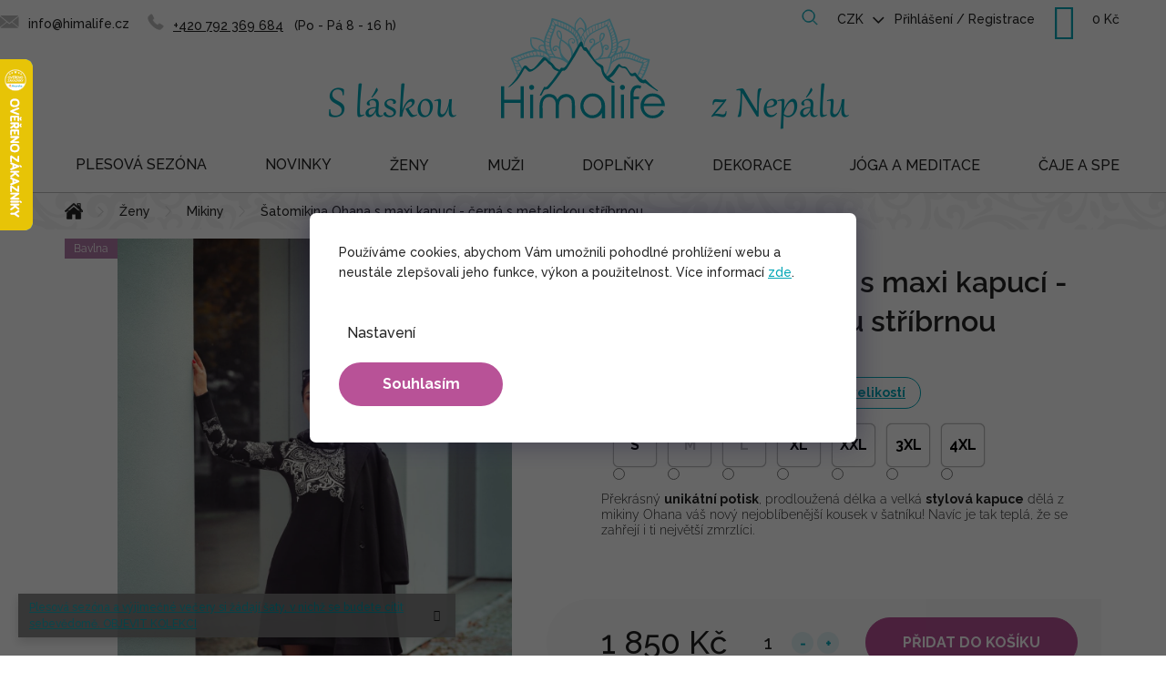

--- FILE ---
content_type: text/html; charset=utf-8
request_url: https://www.himalife.cz/damske-mikiny/satomikina-ohana-s-maxi-kapuci-cerna-s-metalickou-stribrnou/
body_size: 35506
content:
<!doctype html><html lang="cs" dir="ltr" class="header-background-light external-fonts-loaded"><head><meta charset="utf-8" /><meta name="viewport" content="width=device-width,initial-scale=1" /><title>Šatomikina Ohana s maxi kapucí - černá s metalickou stříbrnou - Himalife.cz</title><link rel="preconnect" href="https://cdn.myshoptet.com" /><link rel="dns-prefetch" href="https://cdn.myshoptet.com" /><link rel="preload" href="https://cdn.myshoptet.com/prj/dist/master/cms/libs/jquery/jquery-1.11.3.min.js" as="script" /><link href="https://cdn.myshoptet.com/prj/dist/master/cms/templates/frontend_templates/shared/css/font-face/raleway.css" rel="stylesheet"><link href="https://cdn.myshoptet.com/prj/dist/master/shop/dist/font-shoptet-11.css.62c94c7785ff2cea73b2.css" rel="stylesheet"><script>
dataLayer = [];
dataLayer.push({'shoptet' : {
    "pageId": 914,
    "pageType": "productDetail",
    "currency": "CZK",
    "currencyInfo": {
        "decimalSeparator": ",",
        "exchangeRate": 1,
        "priceDecimalPlaces": 0,
        "symbol": "K\u010d",
        "symbolLeft": 0,
        "thousandSeparator": " "
    },
    "language": "cs",
    "projectId": 305456,
    "product": {
        "id": 13227,
        "guid": "e9064eda-73ed-11ed-a299-0cc47a6b4bcc",
        "hasVariants": true,
        "codes": [
            {
                "code": "HIM-S3070\/S"
            },
            {
                "code": "HIM-S3070\/M"
            },
            {
                "code": "HIM-S3070\/L"
            },
            {
                "code": "HIM-S3070\/XL"
            },
            {
                "code": "HIM-S3070\/XXL"
            },
            {
                "code": "HIM-S3070\/3XL"
            },
            {
                "code": "HIM-S3070\/4XL"
            }
        ],
        "name": "\u0160atomikina Ohana s maxi kapuc\u00ed - \u010dern\u00e1 s metalickou st\u0159\u00edbrnou",
        "appendix": "",
        "weight": 0,
        "manufacturerGuid": "1EF53330D5706ED49354DA0BA3DED3EE",
        "currentCategory": "D\u00e1msk\u00e9 oble\u010den\u00ed | D\u00e1msk\u00e9 mikiny",
        "currentCategoryGuid": "039755b2-e752-11e9-a065-0cc47a6c92bc",
        "defaultCategory": "D\u00e1msk\u00e9 oble\u010den\u00ed | D\u00e1msk\u00e9 mikiny",
        "defaultCategoryGuid": "039755b2-e752-11e9-a065-0cc47a6c92bc",
        "currency": "CZK",
        "priceWithVat": 1850
    },
    "stocks": [
        {
            "id": "ext",
            "title": "Sklad",
            "isDeliveryPoint": 0,
            "visibleOnEshop": 1
        }
    ],
    "cartInfo": {
        "id": null,
        "freeShipping": false,
        "freeShippingFrom": 2000,
        "leftToFreeGift": {
            "formattedPrice": "1 500 K\u010d",
            "priceLeft": 1500
        },
        "freeGift": false,
        "leftToFreeShipping": {
            "priceLeft": 2000,
            "dependOnRegion": 0,
            "formattedPrice": "2 000 K\u010d"
        },
        "discountCoupon": [],
        "getNoBillingShippingPrice": {
            "withoutVat": 0,
            "vat": 0,
            "withVat": 0
        },
        "cartItems": [],
        "taxMode": "ORDINARY"
    },
    "cart": [],
    "customer": {
        "priceRatio": 1,
        "priceListId": 1,
        "groupId": null,
        "registered": false,
        "mainAccount": false
    }
}});
dataLayer.push({'cookie_consent' : {
    "marketing": "denied",
    "analytics": "denied"
}});
document.addEventListener('DOMContentLoaded', function() {
    shoptet.consent.onAccept(function(agreements) {
        if (agreements.length == 0) {
            return;
        }
        dataLayer.push({
            'cookie_consent' : {
                'marketing' : (agreements.includes(shoptet.config.cookiesConsentOptPersonalisation)
                    ? 'granted' : 'denied'),
                'analytics': (agreements.includes(shoptet.config.cookiesConsentOptAnalytics)
                    ? 'granted' : 'denied')
            },
            'event': 'cookie_consent'
        });
    });
});
</script>

<!-- Google Tag Manager -->
<script>(function(w,d,s,l,i){w[l]=w[l]||[];w[l].push({'gtm.start':
new Date().getTime(),event:'gtm.js'});var f=d.getElementsByTagName(s)[0],
j=d.createElement(s),dl=l!='dataLayer'?'&l='+l:'';j.async=true;j.src=
'https://www.googletagmanager.com/gtm.js?id='+i+dl;f.parentNode.insertBefore(j,f);
})(window,document,'script','dataLayer','GTM-TRBJQFJ');</script>
<!-- End Google Tag Manager -->

<meta property="og:type" content="website"><meta property="og:site_name" content="himalife.cz"><meta property="og:url" content="https://www.himalife.cz/damske-mikiny/satomikina-ohana-s-maxi-kapuci-cerna-s-metalickou-stribrnou/"><meta property="og:title" content="Šatomikina Ohana s maxi kapucí - černá s metalickou stříbrnou - Himalife.cz"><meta name="author" content="Himalife.cz"><meta name="web_author" content="Shoptet.cz"><meta name="dcterms.rightsHolder" content="www.himalife.cz"><meta name="robots" content="index,follow"><meta property="og:image" content="https://cdn.myshoptet.com/usr/www.himalife.cz/user/shop/big/13227-12_satomikina-ohana-s-maxi-kapuci-cerna-s-metalickou-stribrnou--2.jpg?63cfd574"><meta property="og:description" content="Zamilujte se do hřejivé dámské šatomikiny Ohana v prodloužené délce s potiskem mandal. Má perfektní maxi kapuci a dvě praktické kapsy."><meta name="description" content="Zamilujte se do hřejivé dámské šatomikiny Ohana v prodloužené délce s potiskem mandal. Má perfektní maxi kapuci a dvě praktické kapsy."><meta property="product:price:amount" content="1850"><meta property="product:price:currency" content="CZK"><style>:root {--color-primary: #242424;--color-primary-h: 0;--color-primary-s: 0%;--color-primary-l: 14%;--color-primary-hover: #242424;--color-primary-hover-h: 0;--color-primary-hover-s: 0%;--color-primary-hover-l: 14%;--color-secondary: #B85297;--color-secondary-h: 319;--color-secondary-s: 42%;--color-secondary-l: 52%;--color-secondary-hover: #d05eab;--color-secondary-hover-h: 319;--color-secondary-hover-s: 55%;--color-secondary-hover-l: 59%;--color-tertiary: #00A6B6;--color-tertiary-h: 185;--color-tertiary-s: 100%;--color-tertiary-l: 36%;--color-tertiary-hover: #00A6B6;--color-tertiary-hover-h: 185;--color-tertiary-hover-s: 100%;--color-tertiary-hover-l: 36%;--color-header-background: #ffffff;--template-font: "Raleway";--template-headings-font: "Raleway";--header-background-url: none;--cookies-notice-background: #1A1937;--cookies-notice-color: #F8FAFB;--cookies-notice-button-hover: #f5f5f5;--cookies-notice-link-hover: #27263f;--templates-update-management-preview-mode-content: "Náhled aktualizací šablony je aktivní pro váš prohlížeč."}</style>
    
    <link href="https://cdn.myshoptet.com/prj/dist/master/shop/dist/main-11.less.5a24dcbbdabfd189c152.css" rel="stylesheet" />
        
    <script>var shoptet = shoptet || {};</script>
    <script src="https://cdn.myshoptet.com/prj/dist/master/shop/dist/main-3g-header.js.05f199e7fd2450312de2.js"></script>
<!-- User include --><!-- api 427(81) html code header -->
<link rel="stylesheet" href="https://cdn.myshoptet.com/usr/api2.dklab.cz/user/documents/_doplnky/instagram/305456/5/305456_5.css" type="text/css" /><style>
        :root {
            --dklab-instagram-header-color: #000000;  
            --dklab-instagram-header-background: #DDDDDD;  
            --dklab-instagram-font-weight: 700;
            --dklab-instagram-font-size: 180%;
            --dklab-instagram-logoUrl: url(https://cdn.myshoptet.com/usr/api2.dklab.cz/user/documents/_doplnky/instagram/img/logo-duha.png); 
            --dklab-instagram-logo-size-width: 40px;
            --dklab-instagram-logo-size-height: 40px;                        
            --dklab-instagram-hover-content: 0;                        
            --dklab-instagram-padding: 0px;                        
            --dklab-instagram-border-color: #888888;
            
        }
        </style>
<!-- api 473(125) html code header -->

                <style>
                    #order-billing-methods .radio-wrapper[data-guid="d303ab91-9b1d-11ed-8eb3-0cc47a6c92bc"]:not(.cggooglepay), #order-billing-methods .radio-wrapper[data-guid="940373d1-66d4-11eb-a065-0cc47a6c92bc"]:not(.cgapplepay) {
                        display: none;
                    }
                </style>
                <script type="text/javascript">
                    document.addEventListener('DOMContentLoaded', function() {
                        if (getShoptetDataLayer('pageType') === 'billingAndShipping') {
                            
                try {
                    if (window.ApplePaySession && window.ApplePaySession.canMakePayments()) {
                        document.querySelector('#order-billing-methods .radio-wrapper[data-guid="940373d1-66d4-11eb-a065-0cc47a6c92bc"]').classList.add('cgapplepay');
                    }
                } catch (err) {} 
            
                            
                const cgBaseCardPaymentMethod = {
                        type: 'CARD',
                        parameters: {
                            allowedAuthMethods: ["PAN_ONLY", "CRYPTOGRAM_3DS"],
                            allowedCardNetworks: [/*"AMEX", "DISCOVER", "INTERAC", "JCB",*/ "MASTERCARD", "VISA"]
                        }
                };
                
                function cgLoadScript(src, callback)
                {
                    var s,
                        r,
                        t;
                    r = false;
                    s = document.createElement('script');
                    s.type = 'text/javascript';
                    s.src = src;
                    s.onload = s.onreadystatechange = function() {
                        if ( !r && (!this.readyState || this.readyState == 'complete') )
                        {
                            r = true;
                            callback();
                        }
                    };
                    t = document.getElementsByTagName('script')[0];
                    t.parentNode.insertBefore(s, t);
                } 
                
                function cgGetGoogleIsReadyToPayRequest() {
                    return Object.assign(
                        {},
                        {
                            apiVersion: 2,
                            apiVersionMinor: 0
                        },
                        {
                            allowedPaymentMethods: [cgBaseCardPaymentMethod]
                        }
                    );
                }

                function onCgGooglePayLoaded() {
                    let paymentsClient = new google.payments.api.PaymentsClient({environment: 'PRODUCTION'});
                    paymentsClient.isReadyToPay(cgGetGoogleIsReadyToPayRequest()).then(function(response) {
                        if (response.result) {
                            document.querySelector('#order-billing-methods .radio-wrapper[data-guid="d303ab91-9b1d-11ed-8eb3-0cc47a6c92bc"]').classList.add('cggooglepay');	 	 	 	 	 
                        }
                    })
                    .catch(function(err) {});
                }
                
                cgLoadScript('https://pay.google.com/gp/p/js/pay.js', onCgGooglePayLoaded);
            
                        }
                    });
                </script> 
                
<!-- service 421(75) html code header -->
<style>
body:not(.template-07):not(.template-09):not(.template-10):not(.template-11):not(.template-12):not(.template-13):not(.template-14) #return-to-top i::before {content: 'a';}
#return-to-top i:before {content: '\e911';}
#return-to-top {
z-index: 99999999;
    position: fixed;
    bottom: 45px;
    right: 20px;
background: rgba(0, 0, 0, 0.7);
    width: 50px;
    height: 50px;
    display: block;
    text-decoration: none;
    -webkit-border-radius: 35px;
    -moz-border-radius: 35px;
    border-radius: 35px;
    display: none;
    -webkit-transition: all 0.3s linear;
    -moz-transition: all 0.3s ease;
    -ms-transition: all 0.3s ease;
    -o-transition: all 0.3s ease;
    transition: all 0.3s ease;
}
#return-to-top i {color: #fff;margin: -10px 0 0 -10px;position: relative;left: 50%;top: 50%;font-size: 19px;-webkit-transition: all 0.3s ease;-moz-transition: all 0.3s ease;-ms-transition: all 0.3s ease;-o-transition: all 0.3s ease;transition: all 0.3s ease;height: 20px;width: 20px;text-align: center;display: block;font-style: normal;}
#return-to-top:hover {
    background: rgba(0, 0, 0, 0.9);
}
#return-to-top:hover i {
    color: #fff;
}
.icon-chevron-up::before {
font-weight: bold;
}
.ordering-process #return-to-top{display: none !important;}
</style>
<!-- service 427(81) html code header -->
<link rel="stylesheet" href="https://cdn.myshoptet.com/usr/api2.dklab.cz/user/documents/_doplnky/instagram/font/instagramplus.css" type="text/css" />

<!-- service 619(267) html code header -->
<link href="https://cdn.myshoptet.com/usr/fvstudio.myshoptet.com/user/documents/addons/cartupsell.min.css?24.11.1" rel="stylesheet">
<!-- service 1228(847) html code header -->
<link 
rel="stylesheet" 
href="https://cdn.myshoptet.com/usr/dmartini.myshoptet.com/user/documents/upload/dmartini/shop_rating/shop_rating.min.css?140"
data-author="Dominik Martini" 
data-author-web="dmartini.cz">
<!-- service 1908(1473) html code header -->
<script type="text/javascript">
    var eshop = {
        'host': 'www.himalife.cz',
        'projectId': 305456,
        'template': 'Classic',
        'lang': 'cs',
    };
</script>

<link href="https://cdn.myshoptet.com/usr/honzabartos.myshoptet.com/user/documents/style.css?v=296" rel="stylesheet"/>
<script src="https://cdn.myshoptet.com/usr/honzabartos.myshoptet.com/user/documents/script.js?v=300" type="text/javascript"></script>

<style>
.up-callout {
    background-color: rgba(33, 150, 243, 0.1); /* Soft info blue with transparency */
    border: 1px solid rgba(33, 150, 243, 0.3); /* Subtle blue border */
    border-radius: 8px; /* Rounded corners */
    padding: 15px 20px; /* Comfortable padding */
    box-shadow: 0 2px 5px rgba(0, 0, 0, 0.1); /* Subtle shadow for depth */
    max-width: 600px; /* Optional: Limits width for readability */
    margin: 20px auto; /* Centers the box with some spacing */
}

.up-callout p {
    margin: 0; /* Removes default paragraph margin */
    color: #333; /* Dark text for contrast */
    font-size: 16px; /* Readable font size */
    line-height: 1.5; /* Improves readability */
}
</style>
<!-- project html code header -->
<link href="https://fonts.googleapis.com/css2?family=Raleway:wght@500;700&display=swap" rel="stylesheet">
<!--
stable splitted:
<link href="/user/documents/lab/pk/pkUpravy.src.css?20231024_v1" rel="stylesheet" class="labEdit pk"/>
<link href="/user/documents/lab/lab-edit.v9.min.css?20230912_v6" rel="stylesheet" class="labEdit core"/>
----------
stable merged:
<link href="/user/documents/lab/lab-edit.v10.min.css?20231103_v1" rel="stylesheet" class="labEdit core"/>
----------
redesign merged:
<link href="/user/documents/lab/lab-edit.v11.min.css?20240103_v2" rel="stylesheet" class="labEdit core"/>
-->

<link href="/user/documents/lab/lab-edit.v14.min.css?20260122_v1" rel="stylesheet" class="labEdit core"/>

<style type="text/css">
.id-1661.draho label[for=order2]{display:none;}
.id-1661.levno label[for=order3]{display:none;}

/* FIX - arrow up and chat collision */
#return-to-top {
    left: 20px;
    right: unset;
    bottom: 20px;
}
@media (max-width: 1199px) {
    #footer .footer-bottom {
        padding-bottom: 85px;
    }
} 

/* NEW - skrytí panelů pro nový detail produktu*/
.carePanel, 
.brandPanel, 
.createdPanel, 
.productionPanel {
 	display: none;
}

/* FIX - povolit scroll cookies dialogu na mobilu */
html.cookies-visible body.mobile #cboxContent {
  position: relative;
}

/* FIX - šířka hlavního obrázku produktu */
.p-image img {
    width: auto !important;
    max-height: 650px;
}

/* FIX - bannery pod carouselm na HP */
@media (max-width: 639px) {
    .mobile #carousel {
        margin-bottom: 0px;
    }
}
@media (max-width: 639px) {
    .banners-row .col-sm-4 .next-to-carousel-banners {
        margin-top: 0px;
        flex-direction: column;
    }
    .banners-row .banner-wrapper,
    .banners-row .banner-wrapper a {
        width: 100% !important;
    }
    .banners-row .banner-wrapper img {
        display: block;
        margin-left: auto;
        margin-right: auto;
        width: 100% !important;
        max-width: 453px !important;
    }
    .banners-row .banner-wrapper+.banner-wrapper {
        margin-top: 10px !important;
    }

    .banners-row .banner-wrapper:nth-child(2) {
        padding: 0px !important;
    }
}
@media (min-width: 768px) {
    .mobile .banners-row .banner-wrapper+.banner-wrapper {
        margin-top: 0px;
    }
}

/* FIX - změna pozice oznámení na vánoce */
.type-product .detail-extended-text {
    display: block;
    width: 100%;
    order: 4;
    border: 2px solid #b85297;
    padding: 17px 17px 0 17px;
    margin-top: 0px;
    margin-bottom: 20px;
}

body.type-category #category-header,
body.type-category #category-header-mobile {
  display: none;
}

/* BLOG na HP */
.blog-hp,
.blog-hp .news-wrapper {
    display: none !important;
}

/* CATEGORY PAGE */
.type-category #content-wrapper {
    background-color: #FFFFFF;
    border-bottom: 2px solid #F7F7F7;
}
.type-category .pagination-wrapper {
    border-bottom: none;
}
.type-category .category-top {
    padding: 18px 16px 16px 16px;
}
.type-category .category-title {
    margin: 16px 0px 16px 0px;
}
.category__secondDescription {
    font-size: 15px;
}
.category__secondDescription a {
    color: #00A6B6;
    font-weight: bold;
    text-decoration: underline;
}
.category__secondDescription ul {
    padding-left: 30px;
}
.category__secondDescription li {
    margin-top: 6px;
    margin-bottom: 6px;
}

@media (min-width: 768px) {

    /* pořadí obsahu */
    /* nadpis, podkategorie */
    .type-category #content .category-top {
        order: 1;
    }
    /* filtry, produkty, pagination */
    .type-category #content .category-content-wrapper {
        order: 3;
    }
    /* popis kategorie */
    .type-category #content .category__secondDescription {
        order: 2;
        padding: 16px;
    }
}
.levno .drahy{display:none;}
.draho .levny{display:none;}
</style>
<!-- Zacatek kodu chatu SupportBox -->
<script type="text/javascript">
    var supportBoxChatId = 2980;
    var supportBoxChatSecret = '4bf8831119d825ff291175219dc16def';
    var supportBoxChatVariables = {
        email: 'client@email.tld',
        fullName: 'John Doe',
        phone: '123456789',
        customerId: 12345
    };
</script>
<script src="https://chat.supportbox.cz/web-chat/entry-point" async defer></script>
<!-- Konec kodu chatu SupportBox -->
<script type="text/javascript">
(function() {
    var CLARITY_PROJECT_ID = "p57q7ml9dk"; // Replace with your Clarity project ID

    function getCookie(name) {
        var match = document.cookie.match(new RegExp("(^| )" + name + "=([^;]+)"));
        return match ? decodeURIComponent(match[2]) : null;
    }

    function hasAnalyticsConsent() {
        var consentCookie = getCookie("CookiesConsent"); // Get consent cookie
        if (consentCookie) {
            try {
                var consentData = JSON.parse(consentCookie);
                return consentData.consent && consentData.consent.includes("analytics"); // Check if "analytics" consent exists
            } catch (e) {
                console.error("Error parsing consent cookie:", e);
                return false;
            }
        }
        return false;
    }

    function loadClarity() {
        if (!window.clarity) {
            (function(c,l,a,r,i,t,y){
                c[a] = c[a] || function () { (c[a].q = c[a].q || []).push(arguments) };
                t=l.createElement(r); t.async=1; t.src="https://www.clarity.ms/tag/"+i;
                y=l.getElementsByTagName(r)[0]; y.parentNode.insertBefore(t,y);
            })(window, document, "clarity", "script", CLARITY_PROJECT_ID);
            console.log("Clarity script loaded after analytics consent.");
        }
    }

    // Function to handle cookie changes (for CMP that updates cookies dynamically)
    function checkConsentAndLoadClarity() {
        if (hasAnalyticsConsent()) {
            console.log("User has given analytics consent.");
            localStorage.setItem("userConsent", "granted");
            loadClarity();
            window.clarity && window.clarity('consent');
        } else {
            console.log("User has NOT given analytics consent. Clarity is blocked.");
            localStorage.setItem("userConsent", "denied");
            window.clarity && window.clarity('consent', false);
        }
    }

    // Run on page load
    checkConsentAndLoadClarity();

    // Observe cookie changes (for cases where user changes settings without reloading)
    setInterval(checkConsentAndLoadClarity, 5000); // Check every 5 seconds (adjust as needed)
})();
</script>

<!-- /User include --><link rel="shortcut icon" href="/favicon.ico" type="image/x-icon" /><link rel="canonical" href="https://www.himalife.cz/damske-mikiny/satomikina-ohana-s-maxi-kapuci-cerna-s-metalickou-stribrnou/" />    <script>
        var _hwq = _hwq || [];
        _hwq.push(['setKey', '5101492BE2AB8DBB9226C9653AAE7248']);
        _hwq.push(['setTopPos', '0']);
        _hwq.push(['showWidget', '21']);
        (function() {
            var ho = document.createElement('script');
            ho.src = 'https://cz.im9.cz/direct/i/gjs.php?n=wdgt&sak=5101492BE2AB8DBB9226C9653AAE7248';
            var s = document.getElementsByTagName('script')[0]; s.parentNode.insertBefore(ho, s);
        })();
    </script>
<script>!function(){var t={9196:function(){!function(){var t=/\[object (Boolean|Number|String|Function|Array|Date|RegExp)\]/;function r(r){return null==r?String(r):(r=t.exec(Object.prototype.toString.call(Object(r))))?r[1].toLowerCase():"object"}function n(t,r){return Object.prototype.hasOwnProperty.call(Object(t),r)}function e(t){if(!t||"object"!=r(t)||t.nodeType||t==t.window)return!1;try{if(t.constructor&&!n(t,"constructor")&&!n(t.constructor.prototype,"isPrototypeOf"))return!1}catch(t){return!1}for(var e in t);return void 0===e||n(t,e)}function o(t,r,n){this.b=t,this.f=r||function(){},this.d=!1,this.a={},this.c=[],this.e=function(t){return{set:function(r,n){u(c(r,n),t.a)},get:function(r){return t.get(r)}}}(this),i(this,t,!n);var e=t.push,o=this;t.push=function(){var r=[].slice.call(arguments,0),n=e.apply(t,r);return i(o,r),n}}function i(t,n,o){for(t.c.push.apply(t.c,n);!1===t.d&&0<t.c.length;){if("array"==r(n=t.c.shift()))t:{var i=n,a=t.a;if("string"==r(i[0])){for(var f=i[0].split("."),s=f.pop(),p=(i=i.slice(1),0);p<f.length;p++){if(void 0===a[f[p]])break t;a=a[f[p]]}try{a[s].apply(a,i)}catch(t){}}}else if("function"==typeof n)try{n.call(t.e)}catch(t){}else{if(!e(n))continue;for(var l in n)u(c(l,n[l]),t.a)}o||(t.d=!0,t.f(t.a,n),t.d=!1)}}function c(t,r){for(var n={},e=n,o=t.split("."),i=0;i<o.length-1;i++)e=e[o[i]]={};return e[o[o.length-1]]=r,n}function u(t,o){for(var i in t)if(n(t,i)){var c=t[i];"array"==r(c)?("array"==r(o[i])||(o[i]=[]),u(c,o[i])):e(c)?(e(o[i])||(o[i]={}),u(c,o[i])):o[i]=c}}window.DataLayerHelper=o,o.prototype.get=function(t){var r=this.a;t=t.split(".");for(var n=0;n<t.length;n++){if(void 0===r[t[n]])return;r=r[t[n]]}return r},o.prototype.flatten=function(){this.b.splice(0,this.b.length),this.b[0]={},u(this.a,this.b[0])}}()}},r={};function n(e){var o=r[e];if(void 0!==o)return o.exports;var i=r[e]={exports:{}};return t[e](i,i.exports,n),i.exports}n.n=function(t){var r=t&&t.__esModule?function(){return t.default}:function(){return t};return n.d(r,{a:r}),r},n.d=function(t,r){for(var e in r)n.o(r,e)&&!n.o(t,e)&&Object.defineProperty(t,e,{enumerable:!0,get:r[e]})},n.o=function(t,r){return Object.prototype.hasOwnProperty.call(t,r)},function(){"use strict";n(9196)}()}();</script>    <!-- Global site tag (gtag.js) - Google Analytics -->
    <script async src="https://www.googletagmanager.com/gtag/js?id=G-WXCY7E42KF"></script>
    <script>
        
        window.dataLayer = window.dataLayer || [];
        function gtag(){dataLayer.push(arguments);}
        

                    console.debug('default consent data');

            gtag('consent', 'default', {"ad_storage":"denied","analytics_storage":"denied","ad_user_data":"denied","ad_personalization":"denied","wait_for_update":500});
            dataLayer.push({
                'event': 'default_consent'
            });
        
        gtag('js', new Date());

                gtag('config', 'UA-98433715-1', { 'groups': "UA" });
        
                gtag('config', 'G-WXCY7E42KF', {"groups":"GA4","send_page_view":false,"content_group":"productDetail","currency":"CZK","page_language":"cs"});
        
                gtag('config', 'AW-828211255', {"allow_enhanced_conversions":true});
        
        
        
        
        
                    gtag('event', 'page_view', {"send_to":"GA4","page_language":"cs","content_group":"productDetail","currency":"CZK"});
        
                gtag('set', 'currency', 'CZK');

        gtag('event', 'view_item', {
            "send_to": "UA",
            "items": [
                {
                    "id": "HIM-S3070\/S",
                    "name": "\u0160atomikina Ohana s maxi kapuc\u00ed - \u010dern\u00e1 s metalickou st\u0159\u00edbrnou",
                    "category": "D\u00e1msk\u00e9 oble\u010den\u00ed \/ D\u00e1msk\u00e9 mikiny",
                                        "brand": "Himalife",
                                                            "variant": "Velikost: S",
                                        "price": 1529
                }
            ]
        });
        
        
        
        
        
                    gtag('event', 'view_item', {"send_to":"GA4","page_language":"cs","content_group":"productDetail","value":1529,"currency":"CZK","items":[{"item_id":"HIM-S3070\/S","item_name":"\u0160atomikina Ohana s maxi kapuc\u00ed - \u010dern\u00e1 s metalickou st\u0159\u00edbrnou","item_brand":"Himalife","item_category":"D\u00e1msk\u00e9 oble\u010den\u00ed","item_category2":"D\u00e1msk\u00e9 mikiny","item_variant":"HIM-S3070\/S~Velikost: S","price":1529,"quantity":1,"index":0}]});
        
        
        
        
        
        
        
        document.addEventListener('DOMContentLoaded', function() {
            if (typeof shoptet.tracking !== 'undefined') {
                for (var id in shoptet.tracking.bannersList) {
                    gtag('event', 'view_promotion', {
                        "send_to": "UA",
                        "promotions": [
                            {
                                "id": shoptet.tracking.bannersList[id].id,
                                "name": shoptet.tracking.bannersList[id].name,
                                "position": shoptet.tracking.bannersList[id].position
                            }
                        ]
                    });
                }
            }

            shoptet.consent.onAccept(function(agreements) {
                if (agreements.length !== 0) {
                    console.debug('gtag consent accept');
                    var gtagConsentPayload =  {
                        'ad_storage': agreements.includes(shoptet.config.cookiesConsentOptPersonalisation)
                            ? 'granted' : 'denied',
                        'analytics_storage': agreements.includes(shoptet.config.cookiesConsentOptAnalytics)
                            ? 'granted' : 'denied',
                                                                                                'ad_user_data': agreements.includes(shoptet.config.cookiesConsentOptPersonalisation)
                            ? 'granted' : 'denied',
                        'ad_personalization': agreements.includes(shoptet.config.cookiesConsentOptPersonalisation)
                            ? 'granted' : 'denied',
                        };
                    console.debug('update consent data', gtagConsentPayload);
                    gtag('consent', 'update', gtagConsentPayload);
                    dataLayer.push(
                        { 'event': 'update_consent' }
                    );
                }
            });
        });
    </script>
<script>
    (function(t, r, a, c, k, i, n, g) { t['ROIDataObject'] = k;
    t[k]=t[k]||function(){ (t[k].q=t[k].q||[]).push(arguments) },t[k].c=i;n=r.createElement(a),
    g=r.getElementsByTagName(a)[0];n.async=1;n.src=c;g.parentNode.insertBefore(n,g)
    })(window, document, 'script', '//www.heureka.cz/ocm/sdk.js?source=shoptet&version=2&page=product_detail', 'heureka', 'cz');

    heureka('set_user_consent', 0);
</script>
</head><body class="desktop id-914 in-damske-mikiny template-11 type-product type-detail one-column-body columns-4 ums_forms_redesign--off ums_a11y_category_page--on ums_discussion_rating_forms--off ums_flags_display_unification--on ums_a11y_login--off mobile-header-version-0"><noscript>
    <style>
        #header {
            padding-top: 0;
            position: relative !important;
            top: 0;
        }
        .header-navigation {
            position: relative !important;
        }
        .overall-wrapper {
            margin: 0 !important;
        }
        body:not(.ready) {
            visibility: visible !important;
        }
    </style>
    <div class="no-javascript">
        <div class="no-javascript__title">Musíte změnit nastavení vašeho prohlížeče</div>
        <div class="no-javascript__text">Podívejte se na: <a href="https://www.google.com/support/bin/answer.py?answer=23852">Jak povolit JavaScript ve vašem prohlížeči</a>.</div>
        <div class="no-javascript__text">Pokud používáte software na blokování reklam, může být nutné povolit JavaScript z této stránky.</div>
        <div class="no-javascript__text">Děkujeme.</div>
    </div>
</noscript>

        <div id="fb-root"></div>
        <script>
            window.fbAsyncInit = function() {
                FB.init({
                    autoLogAppEvents : true,
                    xfbml            : true,
                    version          : 'v24.0'
                });
            };
        </script>
        <script async defer crossorigin="anonymous" src="https://connect.facebook.net/cs_CZ/sdk.js#xfbml=1&version=v24.0"></script>
<!-- Google Tag Manager (noscript) -->
<noscript><iframe src="https://www.googletagmanager.com/ns.html?id=GTM-TRBJQFJ"
height="0" width="0" style="display:none;visibility:hidden"></iframe></noscript>
<!-- End Google Tag Manager (noscript) -->

    <div class="siteCookies siteCookies--center siteCookies--dark js-siteCookies" role="dialog" data-testid="cookiesPopup" data-nosnippet>
        <div class="siteCookies__form">
            <div class="siteCookies__content">
                <div class="siteCookies__text">
                    Používáme cookies, abychom Vám umožnili pohodlné prohlížení webu a neustále zlepšovali jeho funkce, výkon a použitelnost. Více informací <a href="/souhlas-se-zpracovanim-osobnich-udaju-cookies/" target="_blank" rel="noopener noreferrer">zde</a>.
                </div>
                <p class="siteCookies__links">
                    <button class="siteCookies__link js-cookies-settings" aria-label="Nastavení cookies" data-testid="cookiesSettings">Nastavení</button>
                </p>
            </div>
            <div class="siteCookies__buttonWrap">
                                <button class="siteCookies__button js-cookiesConsentSubmit" value="all" aria-label="Přijmout cookies" data-testid="buttonCookiesAccept">Souhlasím</button>
            </div>
        </div>
        <script>
            document.addEventListener("DOMContentLoaded", () => {
                const siteCookies = document.querySelector('.js-siteCookies');
                document.addEventListener("scroll", shoptet.common.throttle(() => {
                    const st = document.documentElement.scrollTop;
                    if (st > 1) {
                        siteCookies.classList.add('siteCookies--scrolled');
                    } else {
                        siteCookies.classList.remove('siteCookies--scrolled');
                    }
                }, 100));
            });
        </script>
    </div>
<a href="#content" class="skip-link sr-only">Přejít na obsah</a><div class="overall-wrapper"><div class="site-msg information"><div class="container"><div class="text"><div><a href="/plesova-sezona/">Plesová sezóna a výjimečné večery si žádají šaty, v nichž se budete cítit sebevědomě. OBJEVIT KOLEKCI</a></div></div><div class="close js-close-information-msg"></div></div></div><div class="user-action"><div class="container"><div class="user-action-in"><div class="user-action-login popup-widget login-widget"><div class="popup-widget-inner"><h2 id="loginHeading">Přihlášení k vašemu účtu</h2><div id="customerLogin"><form action="/action/Customer/Login/" method="post" id="formLoginIncluded" class="csrf-enabled formLogin" data-testid="formLogin"><input type="hidden" name="referer" value="" /><div class="form-group"><div class="input-wrapper email js-validated-element-wrapper no-label"><input type="email" name="email" class="form-control" autofocus placeholder="E-mailová adresa (např. jan@novak.cz)" data-testid="inputEmail" autocomplete="email" required /></div></div><div class="form-group"><div class="input-wrapper password js-validated-element-wrapper no-label"><input type="password" name="password" class="form-control" placeholder="Heslo" data-testid="inputPassword" autocomplete="current-password" required /><span class="no-display">Nemůžete vyplnit toto pole</span><input type="text" name="surname" value="" class="no-display" /></div></div><div class="form-group"><div class="login-wrapper"><button type="submit" class="btn btn-secondary btn-text btn-login" data-testid="buttonSubmit">Přihlásit se</button><div class="password-helper"><a href="/registrace/" data-testid="signup" rel="nofollow">Nová registrace</a><a href="/klient/zapomenute-heslo/" rel="nofollow">Zapomenuté heslo</a></div></div></div><div class="social-login-buttons"><div class="social-login-buttons-divider"><span>nebo</span></div><div class="form-group"><a href="/action/Social/login/?provider=Seznam" class="login-btn seznam" rel="nofollow"><span class="login-seznam-icon"></span><strong>Přihlásit se přes Seznam</strong></a></div></div></form>
</div></div></div>
    <div id="cart-widget" class="user-action-cart popup-widget cart-widget loader-wrapper" data-testid="popupCartWidget" role="dialog" aria-hidden="true"><div class="popup-widget-inner cart-widget-inner place-cart-here"><div class="loader-overlay"><div class="loader"></div></div></div><div class="cart-widget-button"><a href="/kosik/" class="btn btn-conversion" id="continue-order-button" rel="nofollow" data-testid="buttonNextStep">Pokračovat do košíku</a></div></div></div>
</div></div><div class="top-navigation-bar" data-testid="topNavigationBar">

    <div class="container">

        <div class="top-navigation-contacts">
            <strong>Zákaznická podpora:</strong><a href="tel:+420792369684" class="project-phone" aria-label="Zavolat na +420792369684" data-testid="contactboxPhone"><span>+420 792 369 684</span></a><a href="mailto:info@himalife.cz" class="project-email" data-testid="contactboxEmail"><span>info@himalife.cz</span></a>        </div>

                            <div class="top-navigation-menu">
                <div class="top-navigation-menu-trigger"></div>
                <ul class="top-navigation-bar-menu">
                                            <li class="top-navigation-menu-item-965">
                            <a href="/vraceni/" target="blank">Vrácení zboží</a>
                        </li>
                                            <li class="top-navigation-menu-item-968">
                            <a href="/doprava-a-platba/">Doprava a platba</a>
                        </li>
                                            <li class="top-navigation-menu-item-776">
                            <a href="/darkove-poukazy/">Dárkové poukazy</a>
                        </li>
                                            <li class="top-navigation-menu-item-39">
                            <a href="/obchodni-podminky/">Obchodní podmínky</a>
                        </li>
                                            <li class="top-navigation-menu-item-691">
                            <a href="/zasady-ochrany-osobnich-udaju/">Zásady ochrany osobních údajů</a>
                        </li>
                                            <li class="top-navigation-menu-item-1052">
                            <a href="/pribeh-himalife/">Příběh Himalife</a>
                        </li>
                                            <li class="top-navigation-menu-item-1049">
                            <a href="/obleceni-s-laskou-site-v-nepalskych-rodinnych-dilnach/">Oblečení s láskou šité v Nepálských rodinných dílnách</a>
                        </li>
                                            <li class="top-navigation-menu-item-1058">
                            <a href="/co-jsme-diky-vam-dokazali/">Co jsme díky vám dokázali</a>
                        </li>
                                            <li class="top-navigation-menu-item-29">
                            <a href="/kontakty/">Kontakty</a>
                        </li>
                                    </ul>
                <ul class="top-navigation-bar-menu-helper"></ul>
            </div>
        
        <div class="top-navigation-tools">
            <div class="responsive-tools">
                <a href="#" class="toggle-window" data-target="search" aria-label="Hledat" data-testid="linkSearchIcon"></a>
                                                            <a href="#" class="toggle-window" data-target="login"></a>
                                                    <a href="#" class="toggle-window" data-target="navigation" aria-label="Menu" data-testid="hamburgerMenu"></a>
            </div>
                <div class="dropdown">
        <span>Ceny v:</span>
        <button id="topNavigationDropdown" type="button" data-toggle="dropdown" aria-haspopup="true" aria-expanded="false">
            CZK
            <span class="caret"></span>
        </button>
        <ul class="dropdown-menu" aria-labelledby="topNavigationDropdown"><li><a href="/action/Currency/changeCurrency/?currencyCode=CZK" rel="nofollow">CZK</a></li><li><a href="/action/Currency/changeCurrency/?currencyCode=EUR" rel="nofollow">EUR</a></li></ul>
    </div>
            <a href="/login/?backTo=%2Fdamske-mikiny%2Fsatomikina-ohana-s-maxi-kapuci-cerna-s-metalickou-stribrnou%2F" class="top-nav-button top-nav-button-login primary login toggle-window" data-target="login" data-testid="signin" rel="nofollow"><span>Přihlášení</span></a>        </div>

    </div>

</div>
<header id="header"><div class="container navigation-wrapper">
    <div class="header-top">
        <div class="site-name-wrapper">
            <div class="site-name"><a href="/" data-testid="linkWebsiteLogo"><img src="https://cdn.myshoptet.com/usr/www.himalife.cz/user/logos/himalife-logo_(1).svg" alt="Himalife.cz" fetchpriority="low" /></a></div>        </div>
        <div class="search" itemscope itemtype="https://schema.org/WebSite">
            <meta itemprop="headline" content="Dámské mikiny"/><meta itemprop="url" content="https://www.himalife.cz"/><meta itemprop="text" content="Zamilujte se do hřejivé dámské šatomikiny Ohana v prodloužené délce s potiskem mandal. Má perfektní maxi kapuci a dvě praktické kapsy."/>            <form action="/action/ProductSearch/prepareString/" method="post"
    id="formSearchForm" class="search-form compact-form js-search-main"
    itemprop="potentialAction" itemscope itemtype="https://schema.org/SearchAction" data-testid="searchForm">
    <fieldset>
        <meta itemprop="target"
            content="https://www.himalife.cz/vyhledavani/?string={string}"/>
        <input type="hidden" name="language" value="cs"/>
        
            
<input
    type="search"
    name="string"
        class="query-input form-control search-input js-search-input"
    placeholder="Napište, co hledáte"
    autocomplete="off"
    required
    itemprop="query-input"
    aria-label="Vyhledávání"
    data-testid="searchInput"
>
            <button type="submit" class="btn btn-default" data-testid="searchBtn">Hledat</button>
        
    </fieldset>
</form>
        </div>
        <div class="navigation-buttons">
                
    <a href="/kosik/" class="btn btn-icon toggle-window cart-count" data-target="cart" data-hover="true" data-redirect="true" data-testid="headerCart" rel="nofollow" aria-haspopup="dialog" aria-expanded="false" aria-controls="cart-widget">
        
                <span class="sr-only">Nákupní košík</span>
        
            <span class="cart-price visible-lg-inline-block" data-testid="headerCartPrice">
                                    Prázdný košík                            </span>
        
    
            </a>
        </div>
    </div>
    <nav id="navigation" aria-label="Hlavní menu" data-collapsible="true"><div class="navigation-in menu"><ul class="menu-level-1" role="menubar" data-testid="headerMenuItems"><li class="menu-item-1591" role="none"><a href="/plesova-sezona/" data-testid="headerMenuItem" role="menuitem" aria-expanded="false"><b>Plesová sezóna</b></a></li>
<li class="menu-item-917" role="none"><a href="/novinky/" data-testid="headerMenuItem" role="menuitem" aria-expanded="false"><b>NOVINKY</b></a></li>
<li class="menu-item-695 ext" role="none"><a href="/damske-obleceni/" data-testid="headerMenuItem" role="menuitem" aria-haspopup="true" aria-expanded="false"><b>Ženy</b><span class="submenu-arrow"></span></a><ul class="menu-level-2" aria-label="Ženy" tabindex="-1" role="menu"><li class="menu-item-1446" role="none"><div class="menu-no-image"><a href="/bestsellery/" data-testid="headerMenuItem" role="menuitem"><span>Nejprodávanější</span></a>
                        </div></li><li class="menu-item-1679" role="none"><div class="menu-no-image"><a href="/jednobarevne-damske-obleceni/" data-testid="headerMenuItem" role="menuitem"><span>Jednobarevná kolekce Plain</span></a>
                        </div></li><li class="menu-item-1673" role="none"><div class="menu-no-image"><a href="/retro-kolekce/" data-testid="headerMenuItem" role="menuitem"><span>Retro kolekce</span></a>
                        </div></li><li class="menu-item-1585" role="none"><div class="menu-no-image"><a href="/zimni-inspirace/" data-testid="headerMenuItem" role="menuitem"><span>Zimní inspirace</span></a>
                        </div></li><li class="menu-item-872" role="none"><div class="menu-no-image"><a href="/damske-kalhoty/" data-testid="headerMenuItem" role="menuitem"><span>Kalhoty</span></a>
                        </div></li><li class="menu-item-821" role="none"><div class="menu-no-image"><a href="/turecke-haremove-kalhoty/" data-testid="headerMenuItem" role="menuitem"><span>Turecké - harémové kalhoty</span></a>
                        </div></li><li class="menu-item-809" role="none"><div class="menu-no-image"><a href="/sukne/" data-testid="headerMenuItem" role="menuitem"><span>Sukně</span></a>
                        </div></li><li class="menu-item-716" role="none"><div class="menu-no-image"><a href="/saty-a-tuniky/" data-testid="headerMenuItem" role="menuitem"><span>Šaty a tuniky</span></a>
                        </div></li><li class="menu-item-914 active" role="none"><div class="menu-no-image"><a href="/damske-mikiny/" data-testid="headerMenuItem" role="menuitem"><span>Mikiny</span></a>
                        </div></li><li class="menu-item-833" role="none"><div class="menu-no-image"><a href="/kabaty/" data-testid="headerMenuItem" role="menuitem"><span>Kabáty</span></a>
                        </div></li><li class="menu-item-803" role="none"><div class="menu-no-image"><a href="/kardigany/" data-testid="headerMenuItem" role="menuitem"><span>Kardigany</span></a>
                        </div></li><li class="menu-item-707" role="none"><div class="menu-no-image"><a href="/tricka-a-topy/" data-testid="headerMenuItem" role="menuitem"><span>Trička a topy</span></a>
                        </div></li><li class="menu-item-935" role="none"><div class="menu-no-image"><a href="/overaly/" data-testid="headerMenuItem" role="menuitem"><span>Overaly</span></a>
                        </div></li><li class="menu-item-869" role="none"><div class="menu-no-image"><a href="/kaftany/" data-testid="headerMenuItem" role="menuitem"><span>Kaftany</span></a>
                        </div></li><li class="menu-item-698" role="none"><div class="menu-no-image"><a href="/damske-leginy/" data-testid="headerMenuItem" role="menuitem"><span>Legíny</span></a>
                        </div></li><li class="menu-item-920" role="none"><div class="menu-no-image"><a href="/damske-kratasy/" data-testid="headerMenuItem" role="menuitem"><span>Kraťasy</span></a>
                        </div></li><li class="menu-item-926 has-third-level" role="none"><div class="menu-no-image"><a href="/moda-pro-plnostihle/" data-testid="headerMenuItem" role="menuitem"><span>Móda pro plnoštíhlé</span></a>
                                                    <ul class="menu-level-3" role="menu">
                                                                    <li class="menu-item-1025" role="none">
                                        <a href="/damske-kalhoty-pro-plnostihle/" data-testid="headerMenuItem" role="menuitem">
                                            Kalhoty</a>,                                    </li>
                                                                    <li class="menu-item-1043" role="none">
                                        <a href="/turecke-haremove-kalhoty-pro-plnostihle/" data-testid="headerMenuItem" role="menuitem">
                                            Turecké - harémové kalhoty</a>,                                    </li>
                                                                    <li class="menu-item-1028" role="none">
                                        <a href="/damske-sukne-pro-plnostihle/" data-testid="headerMenuItem" role="menuitem">
                                            Sukně</a>,                                    </li>
                                                                    <li class="menu-item-1034" role="none">
                                        <a href="/damske-saty-a-tuniky-pro-plnostihle/" data-testid="headerMenuItem" role="menuitem">
                                            Šaty a tuniky</a>,                                    </li>
                                                                    <li class="menu-item-1246" role="none">
                                        <a href="/damske-kardigany-pro-plnostihle/" data-testid="headerMenuItem" role="menuitem">
                                            Kardigany</a>,                                    </li>
                                                                    <li class="menu-item-1249" role="none">
                                        <a href="/damske-kaftany-pro-plnostihle/" data-testid="headerMenuItem" role="menuitem">
                                            Kaftany</a>,                                    </li>
                                                                    <li class="menu-item-1031" role="none">
                                        <a href="/damske-mikiny-pro-plnostihle/" data-testid="headerMenuItem" role="menuitem">
                                            Mikiny</a>,                                    </li>
                                                                    <li class="menu-item-1040" role="none">
                                        <a href="/damske-kabaty-pro-plnostihle/" data-testid="headerMenuItem" role="menuitem">
                                            Kabáty</a>,                                    </li>
                                                                    <li class="menu-item-1076" role="none">
                                        <a href="/damske-overaly-pro-plnostihle/" data-testid="headerMenuItem" role="menuitem">
                                            Overaly</a>,                                    </li>
                                                                    <li class="menu-item-1682" role="none">
                                        <a href="/damske-leginy-pro-plnostihle/" data-testid="headerMenuItem" role="menuitem">
                                            Legíny</a>,                                    </li>
                                                                    <li class="menu-item-1694" role="none">
                                        <a href="/tricka-a-topy-2/" data-testid="headerMenuItem" role="menuitem">
                                            Trička a topy</a>                                    </li>
                                                            </ul>
                        </div></li><li class="menu-item-944" role="none"><div class="menu-no-image"><a href="/pro-pary/" data-testid="headerMenuItem" role="menuitem"><span>Pro páry</span></a>
                        </div></li><li class="menu-item-1632" role="none"><div class="menu-no-image"><a href="/letni-inspirace/" data-testid="headerMenuItem" role="menuitem"><span>Inspirace k moři</span></a>
                        </div></li></ul></li>
<li class="menu-item-722 ext" role="none"><a href="/panske-obleceni/" data-testid="headerMenuItem" role="menuitem" aria-haspopup="true" aria-expanded="false"><b>Muži</b><span class="submenu-arrow"></span></a><ul class="menu-level-2" aria-label="Muži" tabindex="-1" role="menu"><li class="menu-item-950" role="none"><div class="menu-no-image"><a href="/panske-kosile/" data-testid="headerMenuItem" role="menuitem"><span>Košile</span></a>
                        </div></li><li class="menu-item-725" role="none"><div class="menu-no-image"><a href="/panske-bundy-mikiny/" data-testid="headerMenuItem" role="menuitem"><span>Bundy/mikiny</span></a>
                        </div></li><li class="menu-item-959" role="none"><div class="menu-no-image"><a href="/panske-kalhoty/" data-testid="headerMenuItem" role="menuitem"><span>Kalhoty</span></a>
                        </div></li><li class="menu-item-1070" role="none"><div class="menu-no-image"><a href="/panske-kratasy/" data-testid="headerMenuItem" role="menuitem"><span>Kraťasy</span></a>
                        </div></li><li class="menu-item-953" role="none"><div class="menu-no-image"><a href="/panska-tricka-s-potiskem/" data-testid="headerMenuItem" role="menuitem"><span>Trička s potiskem</span></a>
                        </div></li><li class="menu-item-947" role="none"><div class="menu-no-image"><a href="/pro-pary-2/" data-testid="headerMenuItem" role="menuitem"><span>Pro páry</span></a>
                        </div></li></ul></li>
<li class="menu-item-842 ext" role="none"><a href="/modni-doplnky/" data-testid="headerMenuItem" role="menuitem" aria-haspopup="true" aria-expanded="false"><b>Doplňky</b><span class="submenu-arrow"></span></a><ul class="menu-level-2" aria-label="Doplňky" tabindex="-1" role="menu"><li class="menu-item-845" role="none"><div class="menu-no-image"><a href="/saly/" data-testid="headerMenuItem" role="menuitem"><span>Šály</span></a>
                        </div></li><li class="menu-item-905" role="none"><div class="menu-no-image"><a href="/deky-pledy/" data-testid="headerMenuItem" role="menuitem"><span>Deky/plédy</span></a>
                        </div></li><li class="menu-item-854" role="none"><div class="menu-no-image"><a href="/satky-pasmina/" data-testid="headerMenuItem" role="menuitem"><span>Šátky pašmína</span></a>
                        </div></li><li class="menu-item-1144" role="none"><div class="menu-no-image"><a href="/satky/" data-testid="headerMenuItem" role="menuitem"><span>Šátky</span></a>
                        </div></li><li class="menu-item-860" role="none"><div class="menu-no-image"><a href="/kabelky/" data-testid="headerMenuItem" role="menuitem"><span>Kabelky</span></a>
                        </div></li><li class="menu-item-938" role="none"><div class="menu-no-image"><a href="/crossbody-kabelky/" data-testid="headerMenuItem" role="menuitem"><span>Crossbody kabelky</span></a>
                        </div></li><li class="menu-item-857" role="none"><div class="menu-no-image"><a href="/batohy/" data-testid="headerMenuItem" role="menuitem"><span>Batohy</span></a>
                        </div></li><li class="menu-item-737" role="none"><div class="menu-no-image"><a href="/energeticke-naramky/" data-testid="headerMenuItem" role="menuitem"><span>Energetické náramky</span></a>
                        </div></li><li class="menu-item-740" role="none"><div class="menu-no-image"><a href="/nahrdelniky/" data-testid="headerMenuItem" role="menuitem"><span>Náhrdelníky</span></a>
                        </div></li><li class="menu-item-908" role="none"><div class="menu-no-image"><a href="/nausnice/" data-testid="headerMenuItem" role="menuitem"><span>Náušnice</span></a>
                        </div></li></ul></li>
<li class="menu-item-758 ext" role="none"><a href="/dekorace/" data-testid="headerMenuItem" role="menuitem" aria-haspopup="true" aria-expanded="false"><b>Dekorace</b><span class="submenu-arrow"></span></a><ul class="menu-level-2" aria-label="Dekorace" tabindex="-1" role="menu"><li class="menu-item-761" role="none"><div class="menu-no-image"><a href="/svicny/" data-testid="headerMenuItem" role="menuitem"><span>Svícny</span></a>
                        </div></li><li class="menu-item-830" role="none"><div class="menu-no-image"><a href="/svicky-2/" data-testid="headerMenuItem" role="menuitem"><span>Svíčky</span></a>
                        </div></li><li class="menu-item-764 has-third-level" role="none"><div class="menu-no-image"><a href="/aromalampy/" data-testid="headerMenuItem" role="menuitem"><span>Aromalampy</span></a>
                                                    <ul class="menu-level-3" role="menu">
                                                                    <li class="menu-item-1766" role="none">
                                        <a href="/esencialni-oleje-2/" data-testid="headerMenuItem" role="menuitem">
                                            Esenciální oleje</a>,                                    </li>
                                                                    <li class="menu-item-1769" role="none">
                                        <a href="/aromalampy-3/" data-testid="headerMenuItem" role="menuitem">
                                            Aromalampy</a>                                    </li>
                                                            </ul>
                        </div></li><li class="menu-item-800" role="none"><div class="menu-no-image"><a href="/obrazy-a-zavesne-dekorace/" data-testid="headerMenuItem" role="menuitem"><span>Obrazy a závěsné dekorace</span></a>
                        </div></li><li class="menu-item-770" role="none"><div class="menu-no-image"><a href="/sosky/" data-testid="headerMenuItem" role="menuitem"><span>Sošky</span></a>
                        </div></li><li class="menu-item-887" role="none"><div class="menu-no-image"><a href="/solne-lampy-a-svicny/" data-testid="headerMenuItem" role="menuitem"><span>Solné lampy a svícny</span></a>
                        </div></li></ul></li>
<li class="menu-item-752 ext" role="none"><a href="/joga-a-meditace/" data-testid="headerMenuItem" role="menuitem" aria-haspopup="true" aria-expanded="false"><b>Jóga a meditace</b><span class="submenu-arrow"></span></a><ul class="menu-level-2" aria-label="Jóga a meditace" tabindex="-1" role="menu"><li class="menu-item-755" role="none"><div class="menu-no-image"><a href="/vonne-tycinky-a-vykurovadla/" data-testid="headerMenuItem" role="menuitem"><span>Vonné tyčinky a vykuřovadla</span></a>
                        </div></li><li class="menu-item-1757 has-third-level" role="none"><div class="menu-no-image"><a href="/aromaterapie/" data-testid="headerMenuItem" role="menuitem"><span>Aromaterapie</span></a>
                                                    <ul class="menu-level-3" role="menu">
                                                                    <li class="menu-item-1760" role="none">
                                        <a href="/esencialni-oleje/" data-testid="headerMenuItem" role="menuitem">
                                            Esenciální oleje</a>,                                    </li>
                                                                    <li class="menu-item-1763" role="none">
                                        <a href="/aromalampy-2/" data-testid="headerMenuItem" role="menuitem">
                                            Aromalampy</a>                                    </li>
                                                            </ul>
                        </div></li><li class="menu-item-827" role="none"><div class="menu-no-image"><a href="/svicky/" data-testid="headerMenuItem" role="menuitem"><span>Svíčky</span></a>
                        </div></li><li class="menu-item-983" role="none"><div class="menu-no-image"><a href="/himalajska-mydla/" data-testid="headerMenuItem" role="menuitem"><span>Himalájská mýdla</span></a>
                        </div></li><li class="menu-item-941" role="none"><div class="menu-no-image"><a href="/tibetske-misy/" data-testid="headerMenuItem" role="menuitem"><span>Tibetské mísy</span></a>
                        </div></li><li class="menu-item-989" role="none"><div class="menu-no-image"><a href="/gongy/" data-testid="headerMenuItem" role="menuitem"><span>Gongy</span></a>
                        </div></li><li class="menu-item-818" role="none"><div class="menu-no-image"><a href="/modlitebni-praporky/" data-testid="headerMenuItem" role="menuitem"><span>Modlitební praporky</span></a>
                        </div></li><li class="menu-item-866" role="none"><div class="menu-no-image"><a href="/dordze-dordje-vadzra-hromoklin/" data-testid="headerMenuItem" role="menuitem"><span>Dordže / dordje / vadžra / hromoklín</span></a>
                        </div></li><li class="menu-item-956" role="none"><div class="menu-no-image"><a href="/tibetsky-zvonek-dilbu/" data-testid="headerMenuItem" role="menuitem"><span>Tibetský zvonek Dilbu</span></a>
                        </div></li><li class="menu-item-851" role="none"><div class="menu-no-image"><a href="/tibetska-trubka-z-morske-ulity/" data-testid="headerMenuItem" role="menuitem"><span>Tibetská trubka z mořské ulity</span></a>
                        </div></li></ul></li>
<li class="menu-item-743 ext" role="none"><a href="/himalajske-speciality/" data-testid="headerMenuItem" role="menuitem" aria-haspopup="true" aria-expanded="false"><b>Čaje a speciality</b><span class="submenu-arrow"></span></a><ul class="menu-level-2" aria-label="Čaje a speciality" tabindex="-1" role="menu"><li class="menu-item-896" role="none"><div class="menu-no-image"><a href="/cajove-sety-2/" data-testid="headerMenuItem" role="menuitem"><span>Čajové sety</span></a>
                        </div></li><li class="menu-item-1655 has-third-level" role="none"><div class="menu-no-image"><a href="/himalajske-caje/" data-testid="headerMenuItem" role="menuitem"><span>Himálajské čaje</span></a>
                                                    <ul class="menu-level-3" role="menu">
                                                                    <li class="menu-item-749" role="none">
                                        <a href="/cerne--caje/" data-testid="headerMenuItem" role="menuitem">
                                            Černé  čaje</a>,                                    </li>
                                                                    <li class="menu-item-788" role="none">
                                        <a href="/bylinne-caje/" data-testid="headerMenuItem" role="menuitem">
                                            Bylinné čaje</a>,                                    </li>
                                                                    <li class="menu-item-785" role="none">
                                        <a href="/zelene-caje/" data-testid="headerMenuItem" role="menuitem">
                                            Zelené čaje</a>,                                    </li>
                                                                    <li class="menu-item-746" role="none">
                                        <a href="/caje-s-prichuti/" data-testid="headerMenuItem" role="menuitem">
                                            Čaje s příchutí</a>                                    </li>
                                                            </ul>
                        </div></li><li class="menu-item-911" role="none"><div class="menu-no-image"><a href="/himalajska-kava/" data-testid="headerMenuItem" role="menuitem"><span>Himalájská káva</span></a>
                        </div></li><li class="menu-item-767" role="none"><div class="menu-no-image"><a href="/prirodni-himalajska-mydla/" data-testid="headerMenuItem" role="menuitem"><span>Himalájská mýdla</span></a>
                        </div></li><li class="menu-item-776" role="none"><div class="menu-no-image"><a href="/darkove-poukazy/" data-testid="headerMenuItem" role="menuitem"><span>Dárkové poukazy</span></a>
                        </div></li><li class="menu-item-1578" role="none"><div class="menu-no-image"><a href="/svicky-a-svicny/" data-testid="headerMenuItem" role="menuitem"><span>Svíčky a svícny</span></a>
                        </div></li></ul></li>
</ul></div><span class="navigation-close"></span></nav><div class="menu-helper" data-testid="hamburgerMenu"><span>Více</span></div>
</div></header><!-- / header -->


                    <div class="container breadcrumbs-wrapper">
            <div class="breadcrumbs navigation-home-icon-wrapper" itemscope itemtype="https://schema.org/BreadcrumbList">
                                                                            <span id="navigation-first" data-basetitle="Himalife.cz" itemprop="itemListElement" itemscope itemtype="https://schema.org/ListItem">
                <a href="/" itemprop="item" class="navigation-home-icon"><span class="sr-only" itemprop="name">Domů</span></a>
                <span class="navigation-bullet">/</span>
                <meta itemprop="position" content="1" />
            </span>
                                <span id="navigation-1" itemprop="itemListElement" itemscope itemtype="https://schema.org/ListItem">
                <a href="/damske-obleceni/" itemprop="item" data-testid="breadcrumbsSecondLevel"><span itemprop="name">Ženy</span></a>
                <span class="navigation-bullet">/</span>
                <meta itemprop="position" content="2" />
            </span>
                                <span id="navigation-2" itemprop="itemListElement" itemscope itemtype="https://schema.org/ListItem">
                <a href="/damske-mikiny/" itemprop="item" data-testid="breadcrumbsSecondLevel"><span itemprop="name">Mikiny</span></a>
                <span class="navigation-bullet">/</span>
                <meta itemprop="position" content="3" />
            </span>
                                            <span id="navigation-3" itemprop="itemListElement" itemscope itemtype="https://schema.org/ListItem" data-testid="breadcrumbsLastLevel">
                <meta itemprop="item" content="https://www.himalife.cz/damske-mikiny/satomikina-ohana-s-maxi-kapuci-cerna-s-metalickou-stribrnou/" />
                <meta itemprop="position" content="4" />
                <span itemprop="name" data-title="Šatomikina Ohana s maxi kapucí - černá s metalickou stříbrnou">Šatomikina Ohana s maxi kapucí - černá s metalickou stříbrnou <span class="appendix"></span></span>
            </span>
            </div>
        </div>
    
<div id="content-wrapper" class="container content-wrapper">
    
    <div class="content-wrapper-in">
                <main id="content" class="content wide">
                                                                                                                                                                                                                                                                
<div class="p-detail" itemscope itemtype="https://schema.org/Product">

    
    <meta itemprop="name" content="Šatomikina Ohana s maxi kapucí - černá s metalickou stříbrnou" />
    <meta itemprop="category" content="Úvodní stránka &gt; Ženy &gt; Mikiny &gt; Šatomikina Ohana s maxi kapucí - černá s metalickou stříbrnou" />
    <meta itemprop="url" content="https://www.himalife.cz/damske-mikiny/satomikina-ohana-s-maxi-kapuci-cerna-s-metalickou-stribrnou/" />
    <meta itemprop="image" content="https://cdn.myshoptet.com/usr/www.himalife.cz/user/shop/big/13227-12_satomikina-ohana-s-maxi-kapuci-cerna-s-metalickou-stribrnou--2.jpg?63cfd574" />
            <meta itemprop="description" content="Překrásný unikátní potisk, prodloužená délka a velká stylová kapuce dělá z mikiny Ohana váš nový nejoblíbenější kousek v šatníku! Navíc je tak teplá, že se zahřejí i ti největší zmrzlíci." />
                <span class="js-hidden" itemprop="manufacturer" itemscope itemtype="https://schema.org/Organization">
            <meta itemprop="name" content="Himalife" />
        </span>
        <span class="js-hidden" itemprop="brand" itemscope itemtype="https://schema.org/Brand">
            <meta itemprop="name" content="Himalife" />
        </span>
                            <meta itemprop="gtin13" content="912" />                    <meta itemprop="gtin13" content="912" />                    <meta itemprop="gtin13" content="912" />                    <meta itemprop="gtin13" content="912" />                    <meta itemprop="gtin13" content="912" />                    <meta itemprop="gtin13" content="912" />                    <meta itemprop="gtin13" content="912" />            
        <div class="p-detail-inner">

        <div class="p-detail-inner-header">
            <h1>
                  Šatomikina Ohana s maxi kapucí - černá s metalickou stříbrnou            </h1>

                <span class="p-code">
        <span class="p-code-label">Kód:</span>
                                                        <span class="choose-variant
 no-display 1">
                    HIM-S3070/S
                </span>
                                    <span class="choose-variant
 no-display 2">
                    HIM-S3070/M
                </span>
                                    <span class="choose-variant
 no-display 3">
                    HIM-S3070/L
                </span>
                                    <span class="choose-variant
 no-display 4">
                    HIM-S3070/XL
                </span>
                                    <span class="choose-variant
 no-display 5">
                    HIM-S3070/XXL
                </span>
                                    <span class="choose-variant
 no-display 6">
                    HIM-S3070/3XL
                </span>
                                    <span class="choose-variant
 no-display 7">
                    HIM-S3070/4XL
                </span>
                                <span class="choose-variant default-variant">Zvolte variantu</span>
                        </span>
        </div>

        <form action="/action/Cart/addCartItem/" method="post" id="product-detail-form" class="pr-action csrf-enabled" data-testid="formProduct">

            <meta itemprop="productID" content="13227" /><meta itemprop="identifier" content="e9064eda-73ed-11ed-a299-0cc47a6b4bcc" /><span itemprop="offers" itemscope itemtype="https://schema.org/Offer"><meta itemprop="sku" content="HIM-S3070/S" /><link itemprop="availability" href="https://schema.org/InStock" /><meta itemprop="url" content="https://www.himalife.cz/damske-mikiny/satomikina-ohana-s-maxi-kapuci-cerna-s-metalickou-stribrnou/" /><meta itemprop="price" content="1850.00" /><meta itemprop="priceCurrency" content="CZK" /><link itemprop="itemCondition" href="https://schema.org/NewCondition" /></span><span itemprop="offers" itemscope itemtype="https://schema.org/Offer"><meta itemprop="sku" content="HIM-S3070/M" /><link itemprop="availability" href="https://schema.org/OutOfStock" /><meta itemprop="url" content="https://www.himalife.cz/damske-mikiny/satomikina-ohana-s-maxi-kapuci-cerna-s-metalickou-stribrnou/" /><meta itemprop="price" content="1850.00" /><meta itemprop="priceCurrency" content="CZK" /><link itemprop="itemCondition" href="https://schema.org/NewCondition" /></span><span itemprop="offers" itemscope itemtype="https://schema.org/Offer"><meta itemprop="sku" content="HIM-S3070/L" /><link itemprop="availability" href="https://schema.org/OutOfStock" /><meta itemprop="url" content="https://www.himalife.cz/damske-mikiny/satomikina-ohana-s-maxi-kapuci-cerna-s-metalickou-stribrnou/" /><meta itemprop="price" content="1850.00" /><meta itemprop="priceCurrency" content="CZK" /><link itemprop="itemCondition" href="https://schema.org/NewCondition" /></span><span itemprop="offers" itemscope itemtype="https://schema.org/Offer"><meta itemprop="sku" content="HIM-S3070/XL" /><link itemprop="availability" href="https://schema.org/InStock" /><meta itemprop="url" content="https://www.himalife.cz/damske-mikiny/satomikina-ohana-s-maxi-kapuci-cerna-s-metalickou-stribrnou/" /><meta itemprop="price" content="1850.00" /><meta itemprop="priceCurrency" content="CZK" /><link itemprop="itemCondition" href="https://schema.org/NewCondition" /></span><span itemprop="offers" itemscope itemtype="https://schema.org/Offer"><meta itemprop="sku" content="HIM-S3070/XXL" /><link itemprop="availability" href="https://schema.org/InStock" /><meta itemprop="url" content="https://www.himalife.cz/damske-mikiny/satomikina-ohana-s-maxi-kapuci-cerna-s-metalickou-stribrnou/" /><meta itemprop="price" content="1850.00" /><meta itemprop="priceCurrency" content="CZK" /><link itemprop="itemCondition" href="https://schema.org/NewCondition" /></span><span itemprop="offers" itemscope itemtype="https://schema.org/Offer"><meta itemprop="sku" content="HIM-S3070/3XL" /><link itemprop="availability" href="https://schema.org/InStock" /><meta itemprop="url" content="https://www.himalife.cz/damske-mikiny/satomikina-ohana-s-maxi-kapuci-cerna-s-metalickou-stribrnou/" /><meta itemprop="price" content="1850.00" /><meta itemprop="priceCurrency" content="CZK" /><link itemprop="itemCondition" href="https://schema.org/NewCondition" /></span><span itemprop="offers" itemscope itemtype="https://schema.org/Offer"><meta itemprop="sku" content="HIM-S3070/4XL" /><link itemprop="availability" href="https://schema.org/InStock" /><meta itemprop="url" content="https://www.himalife.cz/damske-mikiny/satomikina-ohana-s-maxi-kapuci-cerna-s-metalickou-stribrnou/" /><meta itemprop="price" content="1850.00" /><meta itemprop="priceCurrency" content="CZK" /><link itemprop="itemCondition" href="https://schema.org/NewCondition" /></span><input type="hidden" name="productId" value="13227" /><input type="hidden" name="priceId" value="34281" /><input type="hidden" name="language" value="cs" />

            <div class="row product-top">

                <div class="col-xs-12">

                    <div class="p-detail-info">
                                                    
                <div class="flags flags-default flags-inline">            <span class="flag flag-custom2" style="background-color:#00d2cb;">
            Bavlna
    </span>
        
                        
    </div>
    

    
                        
                        
                        
                    </div>

                </div>

                <div class="col-xs-12 col-lg-6 p-image-wrapper">

                    
                    <div class="p-image" style="" data-testid="mainImage">

                        

    


                        

<a href="https://cdn.myshoptet.com/usr/www.himalife.cz/user/shop/big/13227-12_satomikina-ohana-s-maxi-kapuci-cerna-s-metalickou-stribrnou--2.jpg?63cfd574" class="p-main-image"><img src="https://cdn.myshoptet.com/usr/www.himalife.cz/user/shop/big/13227-12_satomikina-ohana-s-maxi-kapuci-cerna-s-metalickou-stribrnou--2.jpg?63cfd574" alt="Šatomikina Ohana s maxi kapucí černá s metalickou stříbrnou (2)" width="1024" height="1536"  fetchpriority="high" />
</a>                    </div>

                    
    <div class="p-thumbnails-wrapper">

        <div class="p-thumbnails">

            <div class="p-thumbnails-inner">

                <div>
                                                                                        <a href="https://cdn.myshoptet.com/usr/www.himalife.cz/user/shop/big/13227-12_satomikina-ohana-s-maxi-kapuci-cerna-s-metalickou-stribrnou--2.jpg?63cfd574" class="p-thumbnail highlighted">
                            <img src="data:image/svg+xml,%3Csvg%20width%3D%22100%22%20height%3D%22100%22%20xmlns%3D%22http%3A%2F%2Fwww.w3.org%2F2000%2Fsvg%22%3E%3C%2Fsvg%3E" alt="Šatomikina Ohana s maxi kapucí černá s metalickou stříbrnou (2)" width="100" height="100"  data-src="https://cdn.myshoptet.com/usr/www.himalife.cz/user/shop/related/13227-12_satomikina-ohana-s-maxi-kapuci-cerna-s-metalickou-stribrnou--2.jpg?63cfd574" fetchpriority="low" />
                        </a>
                        <a href="https://cdn.myshoptet.com/usr/www.himalife.cz/user/shop/big/13227-12_satomikina-ohana-s-maxi-kapuci-cerna-s-metalickou-stribrnou--2.jpg?63cfd574" class="cbox-gal" data-gallery="lightbox[gallery]" data-alt="Šatomikina Ohana s maxi kapucí černá s metalickou stříbrnou (2)"></a>
                                                                    <a href="https://cdn.myshoptet.com/usr/www.himalife.cz/user/shop/big/13227_satomikina-ohana-s-maxi-kapuci-cerna-s-metalickou-stribrnou.jpg?638cc62c" class="p-thumbnail">
                            <img src="data:image/svg+xml,%3Csvg%20width%3D%22100%22%20height%3D%22100%22%20xmlns%3D%22http%3A%2F%2Fwww.w3.org%2F2000%2Fsvg%22%3E%3C%2Fsvg%3E" alt="Šatomikina Ohana s maxi kapucí - černá s metalickou stříbrnou" width="100" height="100"  data-src="https://cdn.myshoptet.com/usr/www.himalife.cz/user/shop/related/13227_satomikina-ohana-s-maxi-kapuci-cerna-s-metalickou-stribrnou.jpg?638cc62c" fetchpriority="low" />
                        </a>
                        <a href="https://cdn.myshoptet.com/usr/www.himalife.cz/user/shop/big/13227_satomikina-ohana-s-maxi-kapuci-cerna-s-metalickou-stribrnou.jpg?638cc62c" class="cbox-gal" data-gallery="lightbox[gallery]" data-alt="Šatomikina Ohana s maxi kapucí - černá s metalickou stříbrnou"></a>
                                                                    <a href="https://cdn.myshoptet.com/usr/www.himalife.cz/user/shop/big/13227-10_satomikina-ohana-s-maxi-kapuci-cerna-s-metalickou-stribrnou--1.jpg?63cf91ab" class="p-thumbnail">
                            <img src="data:image/svg+xml,%3Csvg%20width%3D%22100%22%20height%3D%22100%22%20xmlns%3D%22http%3A%2F%2Fwww.w3.org%2F2000%2Fsvg%22%3E%3C%2Fsvg%3E" alt="Šatomikina Ohana s maxi kapucí černá s metalickou stříbrnou (1)" width="100" height="100"  data-src="https://cdn.myshoptet.com/usr/www.himalife.cz/user/shop/related/13227-10_satomikina-ohana-s-maxi-kapuci-cerna-s-metalickou-stribrnou--1.jpg?63cf91ab" fetchpriority="low" />
                        </a>
                        <a href="https://cdn.myshoptet.com/usr/www.himalife.cz/user/shop/big/13227-10_satomikina-ohana-s-maxi-kapuci-cerna-s-metalickou-stribrnou--1.jpg?63cf91ab" class="cbox-gal" data-gallery="lightbox[gallery]" data-alt="Šatomikina Ohana s maxi kapucí černá s metalickou stříbrnou (1)"></a>
                                                                    <a href="https://cdn.myshoptet.com/usr/www.himalife.cz/user/shop/big/13227-4_satomikina-ohana-s-maxi-kapuci-cerna-s-metalickou-stribrnou.jpg?638cc62d" class="p-thumbnail">
                            <img src="data:image/svg+xml,%3Csvg%20width%3D%22100%22%20height%3D%22100%22%20xmlns%3D%22http%3A%2F%2Fwww.w3.org%2F2000%2Fsvg%22%3E%3C%2Fsvg%3E" alt="Šatomikina Ohana s maxi kapucí - černá s metalickou stříbrnou" width="100" height="100"  data-src="https://cdn.myshoptet.com/usr/www.himalife.cz/user/shop/related/13227-4_satomikina-ohana-s-maxi-kapuci-cerna-s-metalickou-stribrnou.jpg?638cc62d" fetchpriority="low" />
                        </a>
                        <a href="https://cdn.myshoptet.com/usr/www.himalife.cz/user/shop/big/13227-4_satomikina-ohana-s-maxi-kapuci-cerna-s-metalickou-stribrnou.jpg?638cc62d" class="cbox-gal" data-gallery="lightbox[gallery]" data-alt="Šatomikina Ohana s maxi kapucí - černá s metalickou stříbrnou"></a>
                                                                    <a href="https://cdn.myshoptet.com/usr/www.himalife.cz/user/shop/big/13227-8_satomikina-ohana-s-maxi-kapuci-cerna-s-metalickou-stribrnou.jpg?638cc62e" class="p-thumbnail">
                            <img src="data:image/svg+xml,%3Csvg%20width%3D%22100%22%20height%3D%22100%22%20xmlns%3D%22http%3A%2F%2Fwww.w3.org%2F2000%2Fsvg%22%3E%3C%2Fsvg%3E" alt="Šatomikina Ohana s maxi kapucí - černá s metalickou stříbrnou" width="100" height="100"  data-src="https://cdn.myshoptet.com/usr/www.himalife.cz/user/shop/related/13227-8_satomikina-ohana-s-maxi-kapuci-cerna-s-metalickou-stribrnou.jpg?638cc62e" fetchpriority="low" />
                        </a>
                        <a href="https://cdn.myshoptet.com/usr/www.himalife.cz/user/shop/big/13227-8_satomikina-ohana-s-maxi-kapuci-cerna-s-metalickou-stribrnou.jpg?638cc62e" class="cbox-gal" data-gallery="lightbox[gallery]" data-alt="Šatomikina Ohana s maxi kapucí - černá s metalickou stříbrnou"></a>
                                                                    <a href="https://cdn.myshoptet.com/usr/www.himalife.cz/user/shop/big/13227-9_satomikina-ohana-s-maxi-kapuci-cerna-s-metalickou-stribrnou.jpg?63cf9155" class="p-thumbnail">
                            <img src="data:image/svg+xml,%3Csvg%20width%3D%22100%22%20height%3D%22100%22%20xmlns%3D%22http%3A%2F%2Fwww.w3.org%2F2000%2Fsvg%22%3E%3C%2Fsvg%3E" alt="Šatomikina Ohana s maxi kapucí černá s metalickou stříbrnou" width="100" height="100"  data-src="https://cdn.myshoptet.com/usr/www.himalife.cz/user/shop/related/13227-9_satomikina-ohana-s-maxi-kapuci-cerna-s-metalickou-stribrnou.jpg?63cf9155" fetchpriority="low" />
                        </a>
                        <a href="https://cdn.myshoptet.com/usr/www.himalife.cz/user/shop/big/13227-9_satomikina-ohana-s-maxi-kapuci-cerna-s-metalickou-stribrnou.jpg?63cf9155" class="cbox-gal" data-gallery="lightbox[gallery]" data-alt="Šatomikina Ohana s maxi kapucí černá s metalickou stříbrnou"></a>
                                                                    <a href="https://cdn.myshoptet.com/usr/www.himalife.cz/user/shop/big/13227-1_satomikina-ohana-s-maxi-kapuci-cerna-s-metalickou-stribrnou.jpg?638cc62c" class="p-thumbnail">
                            <img src="data:image/svg+xml,%3Csvg%20width%3D%22100%22%20height%3D%22100%22%20xmlns%3D%22http%3A%2F%2Fwww.w3.org%2F2000%2Fsvg%22%3E%3C%2Fsvg%3E" alt="Šatomikina Ohana s maxi kapucí - černá s metalickou stříbrnou" width="100" height="100"  data-src="https://cdn.myshoptet.com/usr/www.himalife.cz/user/shop/related/13227-1_satomikina-ohana-s-maxi-kapuci-cerna-s-metalickou-stribrnou.jpg?638cc62c" fetchpriority="low" />
                        </a>
                        <a href="https://cdn.myshoptet.com/usr/www.himalife.cz/user/shop/big/13227-1_satomikina-ohana-s-maxi-kapuci-cerna-s-metalickou-stribrnou.jpg?638cc62c" class="cbox-gal" data-gallery="lightbox[gallery]" data-alt="Šatomikina Ohana s maxi kapucí - černá s metalickou stříbrnou"></a>
                                                                    <a href="https://cdn.myshoptet.com/usr/www.himalife.cz/user/shop/big/13227-11_satomikina-ohana-s-maxi-kapuci-cerna-s-metalickou-stribrnou--3.jpg?63cfd553" class="p-thumbnail">
                            <img src="data:image/svg+xml,%3Csvg%20width%3D%22100%22%20height%3D%22100%22%20xmlns%3D%22http%3A%2F%2Fwww.w3.org%2F2000%2Fsvg%22%3E%3C%2Fsvg%3E" alt="Šatomikina Ohana s maxi kapucí černá s metalickou stříbrnou (3)" width="100" height="100"  data-src="https://cdn.myshoptet.com/usr/www.himalife.cz/user/shop/related/13227-11_satomikina-ohana-s-maxi-kapuci-cerna-s-metalickou-stribrnou--3.jpg?63cfd553" fetchpriority="low" />
                        </a>
                        <a href="https://cdn.myshoptet.com/usr/www.himalife.cz/user/shop/big/13227-11_satomikina-ohana-s-maxi-kapuci-cerna-s-metalickou-stribrnou--3.jpg?63cfd553" class="cbox-gal" data-gallery="lightbox[gallery]" data-alt="Šatomikina Ohana s maxi kapucí černá s metalickou stříbrnou (3)"></a>
                                                                    <a href="https://cdn.myshoptet.com/usr/www.himalife.cz/user/shop/big/13227-6_satomikina-ohana-s-maxi-kapuci-cerna-s-metalickou-stribrnou.jpg?638cc62d" class="p-thumbnail">
                            <img src="data:image/svg+xml,%3Csvg%20width%3D%22100%22%20height%3D%22100%22%20xmlns%3D%22http%3A%2F%2Fwww.w3.org%2F2000%2Fsvg%22%3E%3C%2Fsvg%3E" alt="Šatomikina Ohana s maxi kapucí - černá s metalickou stříbrnou" width="100" height="100"  data-src="https://cdn.myshoptet.com/usr/www.himalife.cz/user/shop/related/13227-6_satomikina-ohana-s-maxi-kapuci-cerna-s-metalickou-stribrnou.jpg?638cc62d" fetchpriority="low" />
                        </a>
                        <a href="https://cdn.myshoptet.com/usr/www.himalife.cz/user/shop/big/13227-6_satomikina-ohana-s-maxi-kapuci-cerna-s-metalickou-stribrnou.jpg?638cc62d" class="cbox-gal" data-gallery="lightbox[gallery]" data-alt="Šatomikina Ohana s maxi kapucí - černá s metalickou stříbrnou"></a>
                                                                    <a href="https://cdn.myshoptet.com/usr/www.himalife.cz/user/shop/big/13227-3_satomikina-ohana-s-maxi-kapuci-cerna-s-metalickou-stribrnou.jpg?638cc62d" class="p-thumbnail">
                            <img src="data:image/svg+xml,%3Csvg%20width%3D%22100%22%20height%3D%22100%22%20xmlns%3D%22http%3A%2F%2Fwww.w3.org%2F2000%2Fsvg%22%3E%3C%2Fsvg%3E" alt="Šatomikina Ohana s maxi kapucí - černá s metalickou stříbrnou" width="100" height="100"  data-src="https://cdn.myshoptet.com/usr/www.himalife.cz/user/shop/related/13227-3_satomikina-ohana-s-maxi-kapuci-cerna-s-metalickou-stribrnou.jpg?638cc62d" fetchpriority="low" />
                        </a>
                        <a href="https://cdn.myshoptet.com/usr/www.himalife.cz/user/shop/big/13227-3_satomikina-ohana-s-maxi-kapuci-cerna-s-metalickou-stribrnou.jpg?638cc62d" class="cbox-gal" data-gallery="lightbox[gallery]" data-alt="Šatomikina Ohana s maxi kapucí - černá s metalickou stříbrnou"></a>
                                                                    <a href="https://cdn.myshoptet.com/usr/www.himalife.cz/user/shop/big/13227-5_satomikina-ohana-s-maxi-kapuci-cerna-s-metalickou-stribrnou.jpg?638cc62d" class="p-thumbnail">
                            <img src="data:image/svg+xml,%3Csvg%20width%3D%22100%22%20height%3D%22100%22%20xmlns%3D%22http%3A%2F%2Fwww.w3.org%2F2000%2Fsvg%22%3E%3C%2Fsvg%3E" alt="Šatomikina Ohana s maxi kapucí - černá s metalickou stříbrnou" width="100" height="100"  data-src="https://cdn.myshoptet.com/usr/www.himalife.cz/user/shop/related/13227-5_satomikina-ohana-s-maxi-kapuci-cerna-s-metalickou-stribrnou.jpg?638cc62d" fetchpriority="low" />
                        </a>
                        <a href="https://cdn.myshoptet.com/usr/www.himalife.cz/user/shop/big/13227-5_satomikina-ohana-s-maxi-kapuci-cerna-s-metalickou-stribrnou.jpg?638cc62d" class="cbox-gal" data-gallery="lightbox[gallery]" data-alt="Šatomikina Ohana s maxi kapucí - černá s metalickou stříbrnou"></a>
                                                                    <a href="https://cdn.myshoptet.com/usr/www.himalife.cz/user/shop/big/13227-2_satomikina-ohana-s-maxi-kapuci-cerna-s-metalickou-stribrnou.jpg?638cc62c" class="p-thumbnail">
                            <img src="data:image/svg+xml,%3Csvg%20width%3D%22100%22%20height%3D%22100%22%20xmlns%3D%22http%3A%2F%2Fwww.w3.org%2F2000%2Fsvg%22%3E%3C%2Fsvg%3E" alt="Šatomikina Ohana s maxi kapucí - černá s metalickou stříbrnou" width="100" height="100"  data-src="https://cdn.myshoptet.com/usr/www.himalife.cz/user/shop/related/13227-2_satomikina-ohana-s-maxi-kapuci-cerna-s-metalickou-stribrnou.jpg?638cc62c" fetchpriority="low" />
                        </a>
                        <a href="https://cdn.myshoptet.com/usr/www.himalife.cz/user/shop/big/13227-2_satomikina-ohana-s-maxi-kapuci-cerna-s-metalickou-stribrnou.jpg?638cc62c" class="cbox-gal" data-gallery="lightbox[gallery]" data-alt="Šatomikina Ohana s maxi kapucí - černá s metalickou stříbrnou"></a>
                                                                    <a href="https://cdn.myshoptet.com/usr/www.himalife.cz/user/shop/big/13227-7_satomikina-ohana-s-maxi-kapuci-cerna-s-metalickou-stribrnou.jpg?638cc62e" class="p-thumbnail">
                            <img src="data:image/svg+xml,%3Csvg%20width%3D%22100%22%20height%3D%22100%22%20xmlns%3D%22http%3A%2F%2Fwww.w3.org%2F2000%2Fsvg%22%3E%3C%2Fsvg%3E" alt="Šatomikina Ohana s maxi kapucí - černá s metalickou stříbrnou" width="100" height="100"  data-src="https://cdn.myshoptet.com/usr/www.himalife.cz/user/shop/related/13227-7_satomikina-ohana-s-maxi-kapuci-cerna-s-metalickou-stribrnou.jpg?638cc62e" fetchpriority="low" />
                        </a>
                        <a href="https://cdn.myshoptet.com/usr/www.himalife.cz/user/shop/big/13227-7_satomikina-ohana-s-maxi-kapuci-cerna-s-metalickou-stribrnou.jpg?638cc62e" class="cbox-gal" data-gallery="lightbox[gallery]" data-alt="Šatomikina Ohana s maxi kapucí - černá s metalickou stříbrnou"></a>
                                    </div>

            </div>

            <a href="#" class="thumbnail-prev"></a>
            <a href="#" class="thumbnail-next"></a>

        </div>

    </div>


                </div>

                <div class="col-xs-12 col-lg-6 p-info-wrapper">

                    
                    
                        <div class="p-final-price-wrapper">

                                                                                    <strong class="price-final" data-testid="productCardPrice">
                        <span class="price-final-holder">
                    1 850 Kč
    

            </span>
            </strong>
                                                            <span class="price-measure">
                    
                        </span>
                            

                        </div>

                    
                    
                                                                                    <div class="availability-value" title="Dostupnost">
                                    

                                                <span class="choose-variant
 no-display 1">
                <span class="availability-label" style="color: #338600">
                                            Skladem
                                    </span>
                            </span>
                                            <span class="choose-variant
 no-display 2">
                <span class="availability-label" style="color: #cb0000">
                                            Vyprodáno
                                    </span>
                            </span>
                                            <span class="choose-variant
 no-display 3">
                <span class="availability-label" style="color: #cb0000">
                                            Vyprodáno
                                    </span>
                            </span>
                                            <span class="choose-variant
 no-display 4">
                <span class="availability-label" style="color: #338600">
                                            Skladem
                                    </span>
                            </span>
                                            <span class="choose-variant
 no-display 5">
                <span class="availability-label" style="color: #338600">
                                            Skladem
                                    </span>
                            </span>
                                            <span class="choose-variant
 no-display 6">
                <span class="availability-label" style="color: #338600">
                                            Skladem
                                    </span>
                            </span>
                                            <span class="choose-variant
 no-display 7">
                <span class="availability-label" style="color: #338600">
                                            Skladem
                                    </span>
                            </span>
                <span class="choose-variant default-variant">
            <span class="availability-label">
                Zvolte variantu            </span>
        </span>
                                    </div>
                                                    
                        <table class="detail-parameters">
                            <tbody>
                                                            <tr class="variant-list variant-not-chosen-anchor">
                                    <th>
                                        Varianta                                    </th>
                                    <td>
                                        <div id="simple-variants" class="clearfix">
                                                                                            <select name="priceId" class="form-control" id="simple-variants-select" data-testid="selectVariant"><option value="" data-disable-button="1" data-disable-reason="Zvolte variantu" data-index="0"data-codeid="34281">Zvolte variantu</option><option value="34281" data-index="1"data-min="1"data-max="9999"data-decimals="0"data-codeid="34281"data-stock="-1"data-customerprice="1850"data-haspromotion="">Velikost: S&nbsp;- Skladem&nbsp; (1 850 Kč)</option><option value="34284" data-index="2"data-disable-button="1" data-disable-reason="Tato varianta není dostupná a není možné ji objednat."data-min="1"data-max="9999"data-decimals="0"data-codeid="34284"data-stock="-2"data-customerprice="1850"data-haspromotion="">Velikost: M&nbsp;- Vyprodáno&nbsp; (1 850 Kč)</option><option value="34287" data-index="3"data-disable-button="1" data-disable-reason="Tato varianta není dostupná a není možné ji objednat."data-min="1"data-max="9999"data-decimals="0"data-codeid="34287"data-stock="-2"data-customerprice="1850"data-haspromotion="">Velikost: L&nbsp;- Vyprodáno&nbsp; (1 850 Kč)</option><option value="34290" data-index="4"data-min="1"data-max="9999"data-decimals="0"data-codeid="34290"data-stock="-1"data-customerprice="1850"data-haspromotion="">Velikost: XL&nbsp;- Skladem&nbsp; (1 850 Kč)</option><option value="34293" data-index="5"data-min="1"data-max="9999"data-decimals="0"data-codeid="34293"data-stock="-1"data-customerprice="1850"data-haspromotion="">Velikost: XXL&nbsp;- Skladem&nbsp; (1 850 Kč)</option><option value="34296" data-index="6"data-min="1"data-max="9999"data-decimals="0"data-codeid="34296"data-stock="-1"data-customerprice="1850"data-haspromotion="">Velikost: 3XL&nbsp;- Skladem&nbsp; (1 850 Kč)</option><option value="34299" data-index="7"data-min="1"data-max="9999"data-decimals="0"data-codeid="34299"data-stock="-1"data-customerprice="1850"data-haspromotion="">Velikost: 4XL&nbsp;- Skladem&nbsp; (1 850 Kč)</option></select>
                                                                                    </div>
                                    </td>
                                </tr>
                            
                            
                            
                                                            <tr>
                                    <th colspan="2">
                                        <span class="delivery-time-label">Můžeme doručit do:</span>
                                                                <div class="delivery-time" data-testid="deliveryTime">
                                                            <span class="choose-variant
                         no-display                         1                         show-tooltip acronym"
                         title="V případě urgentního doručení nás neváhejte telefonicky kontaktovat! Děkujeme">
                                                    27.1.2026
                                            </span>
                                            <span class="choose-variant
                         no-display                         2                         show-tooltip acronym"
                         title="V případě urgentního doručení nás neváhejte telefonicky kontaktovat! Děkujeme">
                                                    -
                                            </span>
                                            <span class="choose-variant
                         no-display                         3                         show-tooltip acronym"
                         title="V případě urgentního doručení nás neváhejte telefonicky kontaktovat! Děkujeme">
                                                    -
                                            </span>
                                            <span class="choose-variant
                         no-display                         4                         show-tooltip acronym"
                         title="V případě urgentního doručení nás neváhejte telefonicky kontaktovat! Děkujeme">
                                                    27.1.2026
                                            </span>
                                            <span class="choose-variant
                         no-display                         5                         show-tooltip acronym"
                         title="V případě urgentního doručení nás neváhejte telefonicky kontaktovat! Děkujeme">
                                                    27.1.2026
                                            </span>
                                            <span class="choose-variant
                         no-display                         6                         show-tooltip acronym"
                         title="V případě urgentního doručení nás neváhejte telefonicky kontaktovat! Děkujeme">
                                                    27.1.2026
                                            </span>
                                            <span class="choose-variant
                         no-display                         7                         show-tooltip acronym"
                         title="V případě urgentního doručení nás neváhejte telefonicky kontaktovat! Děkujeme">
                                                    27.1.2026
                                            </span>
                                        <span class="choose-variant default-variant">
                        Zvolte variantu                    </span>
                            </div>
                                                                                                        <a href="/damske-mikiny/satomikina-ohana-s-maxi-kapuci-cerna-s-metalickou-stribrnou:moznosti-dopravy/" class="shipping-options">Možnosti doručení</a>
                                                                                </th>
                                </tr>
                                                                                    </tbody>
                        </table>

                                                                            
                            <div class="add-to-cart" data-testid="divAddToCart">
                
<span class="quantity">
    <span
        class="increase-tooltip js-increase-tooltip"
        data-trigger="manual"
        data-container="body"
        data-original-title="Není možné zakoupit více než 9999 ks."
        aria-hidden="true"
        role="tooltip"
        data-testid="tooltip">
    </span>

    <span
        class="decrease-tooltip js-decrease-tooltip"
        data-trigger="manual"
        data-container="body"
        data-original-title="Minimální množství, které lze zakoupit, je 1 ks."
        aria-hidden="true"
        role="tooltip"
        data-testid="tooltip">
    </span>
    <label>
        <input
            type="number"
            name="amount"
            value="1"
            class="amount"
            autocomplete="off"
            data-decimals="0"
                        step="1"
            min="1"
            max="9999"
            aria-label="Množství"
            data-testid="cartAmount"/>
    </label>

    <button
        class="increase"
        type="button"
        aria-label="Zvýšit množství o 1"
        data-testid="increase">
            <span class="increase__sign">&plus;</span>
    </button>

    <button
        class="decrease"
        type="button"
        aria-label="Snížit množství o 1"
        data-testid="decrease">
            <span class="decrease__sign">&minus;</span>
    </button>
</span>
                    
    <button type="submit" class="btn btn-lg btn-conversion add-to-cart-button" data-testid="buttonAddToCart" aria-label="Přidat do košíku Šatomikina Ohana s maxi kapucí - černá s metalickou stříbrnou">Přidat do košíku</button>

            </div>
                    
                    
                    

                                            <div class="p-short-description" data-testid="productCardShortDescr">
                            <p>Překrásný <strong>unikátní potisk</strong>, prodloužená délka a velká <strong>stylová kapuce</strong> dělá z mikiny Ohana váš nový nejoblíbenější kousek v šatníku! Navíc je tak teplá, že se zahřejí i ti největší zmrzlíci.</p>
                        </div>
                    
                                            <p data-testid="productCardDescr">
                            <a href="#description" class="chevron-after chevron-down-after" data-toggle="tab" data-external="1" data-force-scroll="true">Detailní informace</a>
                        </p>
                    
                    <div class="social-buttons-wrapper">
                        <div class="link-icons watchdog-active" data-testid="productDetailActionIcons">
    <a href="#" class="link-icon print" title="Tisknout produkt"><span>Tisk</span></a>
    <a href="/damske-mikiny/satomikina-ohana-s-maxi-kapuci-cerna-s-metalickou-stribrnou:dotaz/" class="link-icon chat" title="Mluvit s prodejcem" rel="nofollow"><span>Zeptat se</span></a>
            <a href="/damske-mikiny/satomikina-ohana-s-maxi-kapuci-cerna-s-metalickou-stribrnou:hlidat-cenu/" class="link-icon watchdog" title="Hlídat cenu" rel="nofollow"><span>Hlídat</span></a>
                <a href="#" class="link-icon share js-share-buttons-trigger" title="Sdílet produkt"><span>Sdílet</span></a>
    </div>
                            <div class="social-buttons no-display">
                    <div class="facebook">
                <div
            data-layout="button"
        class="fb-share-button"
    >
</div>

            </div>
                                <div class="close-wrapper">
        <a href="#" class="close-after js-share-buttons-trigger" title="Sdílet produkt">Zavřít</a>
    </div>

            </div>
                    </div>

                    
                </div>

            </div>

        </form>
    </div>

    
        
                            <h2 class="products-related-header">Související produkty</h2>
        <div class="products products-block products-related products-additional p-switchable">
            
                    
                    <div class="product col-sm-6 col-md-12 col-lg-6 active related-sm-screen-show">
    <div class="p" data-micro="product" data-micro-product-id="15327" data-micro-identifier="96e48548-86d1-11ee-ac57-ea39cf279c4a" data-testid="productItem">
                    <a href="/satky-pasmina/satek-pasmina-nepal-cerna-4/" class="image">
                <img src="data:image/svg+xml,%3Csvg%20width%3D%22423%22%20height%3D%22634%22%20xmlns%3D%22http%3A%2F%2Fwww.w3.org%2F2000%2Fsvg%22%3E%3C%2Fsvg%3E" alt="Šátek pašmína Nepal - černá" data-micro-image="https://cdn.myshoptet.com/usr/www.himalife.cz/user/shop/big/15327_satek-pasmina-nepal-cerna.jpg?6559f651" width="423" height="634"  data-src="https://cdn.myshoptet.com/usr/www.himalife.cz/user/shop/detail/15327_satek-pasmina-nepal-cerna.jpg?6559f651
" fetchpriority="low" />
                                                                                                                                    
    

    


            </a>
        
        <div class="p-in">

            <div class="p-in-in">
                <a href="/satky-pasmina/satek-pasmina-nepal-cerna-4/" class="name" data-micro="url">
                    <span data-micro="name" data-testid="productCardName">
                          Šátek pašmína Nepal - černá                    </span>
                </a>
                
    
                            </div>

            <div class="p-bottom no-buttons">
                
                <div data-micro="offer"
    data-micro-price="490.00"
    data-micro-price-currency="CZK"
>
                    <div class="prices">
                                                                                
                        
                        
                        
            <div class="price price-final" data-testid="productCardPrice">
        <strong>
                                        490 Kč
                    </strong>
        

        
    </div>


                        

                    </div>

                    

                                            <div class="p-tools">
                                                                                    
    
                                                    </div>
                    
                                                        

                </div>

            </div>

        </div>

        
    

                    <span class="no-display" data-micro="sku">P145</span>
    
    </div>
</div>
                        <div class="product col-sm-6 col-md-12 col-lg-6 active related-sm-screen-show">
    <div class="p" data-micro="product" data-micro-product-id="16121" data-micro-identifier="48e2589c-3e83-11ef-a0f7-92d9043686e6" data-testid="productItem">
                    <a href="/energeticke-naramky/energeticky-naramek-hematit/" class="image">
                <img src="data:image/svg+xml,%3Csvg%20width%3D%22423%22%20height%3D%22634%22%20xmlns%3D%22http%3A%2F%2Fwww.w3.org%2F2000%2Fsvg%22%3E%3C%2Fsvg%3E" alt="Energetický náramek Hematit" data-micro-image="https://cdn.myshoptet.com/usr/www.himalife.cz/user/shop/big/16121_energeticky-naramek-hematit.jpg?668e8a09" width="423" height="634"  data-src="https://cdn.myshoptet.com/usr/www.himalife.cz/user/shop/detail/16121_energeticky-naramek-hematit.jpg?668e8a09
" fetchpriority="low" />
                                                                                                                                    
    

    


            </a>
        
        <div class="p-in">

            <div class="p-in-in">
                <a href="/energeticke-naramky/energeticky-naramek-hematit/" class="name" data-micro="url">
                    <span data-micro="name" data-testid="productCardName">
                          Energetický náramek Hematit                    </span>
                </a>
                
    
                            </div>

            <div class="p-bottom no-buttons">
                
                <div data-micro="offer"
    data-micro-price="250.00"
    data-micro-price-currency="CZK"
>
                    <div class="prices">
                                                                                
                        
                        
                        
            <div class="price price-final" data-testid="productCardPrice">
        <strong>
                                        250 Kč
                    </strong>
        

        
    </div>


                        

                    </div>

                    

                                            <div class="p-tools">
                                                                                    
    
                                                    </div>
                    
                                                        

                </div>

            </div>

        </div>

        
    

                    <span class="no-display" data-micro="sku">10072</span>
    
    </div>
</div>
            </div>

            
        
    <div class="shp-tabs-wrapper p-detail-tabs-wrapper">
        <div class="row">
            <div class="col-sm-12 shp-tabs-row responsive-nav">
                <div class="shp-tabs-holder">
    <ul id="p-detail-tabs" class="shp-tabs p-detail-tabs visible-links" role="tablist">
                            <li class="shp-tab active" data-testid="tabDescription">
                <a href="#description" class="shp-tab-link" role="tab" data-toggle="tab">Popis</a>
            </li>
                                                        <li class="shp-tab" data-testid="tabAlternativeProducts">
                <a href="#productsAlternative" class="shp-tab-link" role="tab" data-toggle="tab">Podobné (6)</a>
            </li>
                                                                                                         </ul>
</div>
            </div>
            <div class="col-sm-12 ">
                <div id="tab-content" class="tab-content">
                                                                                                            <div id="description" class="tab-pane fade in active" role="tabpanel">
        <div class="description-inner">
            <div class="basic-description">
                <h3>Detailní popis produktu</h3>
                                    <h3>Šatomikina Ohana s maxi kapucí - černá s metalickou stříbrnou</h3>
<p>S neobyčejnou <strong>dámskou mikinou s&nbsp;trendy kapucí</strong> vám už nikdy nebude zima, a navíc budete vypadat úžasně! Ohana se chlubí originálním <strong>potiskem mandal a hvězd</strong> v <strong>metalické&nbsp;stříbrné barvě</strong>. Potisk je náš vlastní unikátní design, takže jiný takový nikde nenajdete.</p>
<p>Díky <strong>prodloužené délce</strong> můžete mikinu využít také jako <strong>šaty</strong>. Skutečnou vychytávkou je však <strong>velká kapuce,</strong> kterou můžete nosit na několik originálních způsobů. Pro větší praktičnost jsme mikinu vybavili dvěma <strong>kapsami</strong>. <strong>Počesaná vnitřní strana</strong> dodává šatomikině hebkost a hlavně <strong>hřejivost</strong>, takže ji bez obav vyneste i do největší zimy. Bude velmi snadné se do mikiny Ohana zamilovat!</p>
<p><strong><em>Prosíme, abyste se správně změřili před objednáním. Děkujeme.</em></strong></p>
<p><strong>Vyrobeno s&nbsp;láskou v&nbsp;Nepálu.</strong></p>
<hr />
<h3 style="text-align: justify;"><strong>Složení</strong></h3>
<p style="text-align: justify;"><strong>Materiál</strong></p>
<p style="text-align: justify;"><span>Bavlna 80 % Polyester 20%&nbsp; -&nbsp;</span><span><strong>silnější kvalitní úplet, tzv. mikinovina. Z rubu je látka počesaná, má jemný vlas, a o to více hřeje.</strong></span></p>
<hr />
<h3 style="text-align: justify;"><strong>Péče</strong></h3>
<p>Šetrné praní při teplotě max. 30°C a naruby. Nesmí se bělit. Sušení výrobku nejlépe ve stínu. Žehlení při teplotě max.&nbsp;150°C</p>
<hr />
<h3><strong>Tabulka velikostí produktu</strong></h3>
<table style="width: 100%;" border="0" cellspacing="0" cellpadding="1" align="left">
<tbody>
<tr>
<td style="background-color: #bbbbbb; width: 238.75px;"><strong>Rozměry v cm</strong></td>
<td style="background-color: #bbbbbb; text-align: center; width: 98.79px;"><strong>S</strong></td>
<td style="background-color: #bbbbbb; text-align: center; width: 116px;"><strong>M</strong></td>
<td style="background-color: #bbbbbb; text-align: center; width: 116px;"><strong>L</strong></td>
<td style="background-color: #bbbbbb; text-align: center; width: 116px;"><strong>XL</strong></td>
<td style="background-color: #bbbbbb; text-align: center; width: 116px;"><strong>XXL</strong></td>
<td style="background-color: #bbbbbb; text-align: center; width: 116px;"><strong>3XL</strong></td>
<td style="background-color: #bbbbbb; text-align: center; width: 116.03px;"><strong>4XL</strong></td>
</tr>
<tr>
<td style="width: 238.75px;"><strong>Obvod prsa</strong></td>
<td style="text-align: center; width: 98.79px;"><strong>84-92</strong></td>
<td style="text-align: center; width: 116px;"><strong>94-102</strong></td>
<td style="text-align: center; width: 116px;"><strong>98-106</strong></td>
<td style="text-align: center; width: 116px;"><strong>104-112</strong></td>
<td style="text-align: center; width: 116px;"><strong>115-122</strong></td>
<td style="text-align: center; width: 116px;"><strong>120-130</strong></td>
<td style="text-align: center; width: 116.03px;"><strong>125-140</strong></td>
</tr>
<tr>
<td style="background-color: #eeeeee; width: 238.75px;"><strong>Obvod pas</strong></td>
<td style="background-color: #eeeeee; text-align: center; width: 98.79px;"><strong>80-90</strong></td>
<td style="background-color: #eeeeee; text-align: center; width: 116px;"><strong>86-96</strong></td>
<td style="background-color: #eeeeee; text-align: center; width: 116px;"><strong>92-102</strong></td>
<td style="background-color: #eeeeee; text-align: center; width: 116px;"><strong>98-108</strong></td>
<td style="background-color: #eeeeee; text-align: center; width: 116px;"><strong>100-110</strong></td>
<td style="background-color: #eeeeee; text-align: center; width: 116px;"><strong>110-125</strong></td>
<td style="background-color: #eeeeee; text-align: center; width: 116.03px;"><strong>115-130</strong></td>
</tr>
<tr>
<td style="width: 238.75px;"><strong>Obvod boky</strong></td>
<td style="text-align: center; width: 98.79px;"><strong>98-108</strong></td>
<td style="text-align: center; width: 116px;"><strong>104-114</strong></td>
<td style="text-align: center; width: 116px;"><strong>108-118</strong></td>
<td style="text-align: center; width: 116px;"><strong>112-122</strong></td>
<td style="text-align: center; width: 116px;"><strong>120-130</strong></td>
<td style="text-align: center; width: 116px;"><strong>130-140</strong></td>
<td style="text-align: center; width: 116.03px;"><strong>135-145</strong></td>
</tr>
<tr>
<td style="background-color: #eeeeee; width: 238.75px;"><strong>Rukáv od ramene</strong></td>
<td style="background-color: #eeeeee; text-align: center; width: 98.79px;"><b>58</b></td>
<td style="background-color: #eeeeee; text-align: center; width: 116px;"><strong>60</strong></td>
<td style="background-color: #eeeeee; text-align: center; width: 116px;"><strong>61</strong></td>
<td style="background-color: #eeeeee; text-align: center; width: 116px;"><strong>62</strong></td>
<td style="background-color: #eeeeee; text-align: center; width: 116px;"><strong>63</strong></td>
<td style="background-color: #eeeeee; text-align: center; width: 116px;"><strong>63</strong></td>
<td style="background-color: #eeeeee; text-align: center; width: 116.03px;"><strong>64</strong></td>
</tr>
<tr>
<td style="width: 238.75px;"><strong>Délka od krku</strong></td>
<td style="text-align: center; width: 98.79px;"><strong>99</strong></td>
<td style="text-align: center; width: 116px;"><strong>101</strong></td>
<td style="text-align: center; width: 116px;"><strong>103</strong></td>
<td style="text-align: center; width: 116px;"><strong>103</strong></td>
<td style="text-align: center; width: 116px;"><strong>105</strong></td>
<td style="text-align: center; width: 116px;"><strong>110</strong></td>
<td style="text-align: center; width: 116.03px;"><strong>110</strong></td>
</tr>
</tbody>
</table>
<p style="text-align: justify;">&nbsp;</p>
<p style="text-align: justify;">&nbsp;</p>
<div id="carePlaceholder" data-care="careCommon">&nbsp;</div>
                            </div>
            
            <div class="extended-description">
            <h3>Doplňkové parametry</h3>
            <table class="detail-parameters">
                <tbody>
                    <tr>
    <th>
        <span class="row-header-label">
            Kategorie<span class="row-header-label-colon">:</span>
        </span>
    </th>
    <td>
        <a href="/damske-mikiny/">Dámské mikiny</a>    </td>
</tr>
    <tr class="productEan">
      <th>
          <span class="row-header-label productEan__label">
              EAN<span class="row-header-label-colon">:</span>
          </span>
      </th>
      <td>
          <span class="productEan__value js-productEan__value">Zvolte variantu</span>
      </td>
  </tr>
            <tr>
            <th>
                <span class="row-header-label">
                                            Barva podkladu<span class="row-header-label-colon">:</span>
                                    </span>
            </th>
            <td>
                                                            <a href='/cerne-damske-mikiny/'>Černá</a>                                                </td>
        </tr>
            <tr>
            <th>
                <span class="row-header-label">
                                            Délka mikiny<span class="row-header-label-colon">:</span>
                                    </span>
            </th>
            <td>
                                                            <a href='/prodlouzene-mikiny/'>Prodloužená</a>                                                </td>
        </tr>
            <tr>
            <th>
                <span class="row-header-label">
                                            Hřejivost<span class="row-header-label-colon">:</span>
                                    </span>
            </th>
            <td>
                                                            <a href='/damske-hrejive-mikiny/'>Počesaná</a>                                                </td>
        </tr>
            <tr>
            <th>
                <span class="row-header-label">
                                            Kapsy<span class="row-header-label-colon">:</span>
                                    </span>
            </th>
            <td>
                                                            <a href='/damske-mikiny/?pv61=310'>S kapsami</a>                                                </td>
        </tr>
            <tr>
            <th>
                <span class="row-header-label">
                                            Kapuce<span class="row-header-label-colon">:</span>
                                    </span>
            </th>
            <td>
                                                            S kapucí                                                </td>
        </tr>
            <tr>
            <th>
                <span class="row-header-label">
                                            Kolekce mikiny<span class="row-header-label-colon">:</span>
                                    </span>
            </th>
            <td>
                                                            <a href='/ohana/'>Ohana</a>                                                </td>
        </tr>
            <tr>
            <th>
                <span class="row-header-label">
                                            Materiál<span class="row-header-label-colon">:</span>
                                    </span>
            </th>
            <td>
                                                            <a href='/damske-mikiny/?pv37=235'>Bavlna</a>                                                </td>
        </tr>
            <tr>
            <th>
                <span class="row-header-label">
                                            Rukávy<span class="row-header-label-colon">:</span>
                                    </span>
            </th>
            <td>
                                                            Dlouhý                                                </td>
        </tr>
            <tr>
            <th>
                <span class="row-header-label">
                                            Zip<span class="row-header-label-colon">:</span>
                                    </span>
            </th>
            <td>
                                                            <a href='/damske-mikiny-bez-zipu/'>Bez zipu</a>                                                </td>
        </tr>
                    </tbody>
            </table>
        </div>
    
        </div>
    </div>
                                                                        
    <div id="productsAlternative" class="tab-pane fade" role="tabpanel">

        <div class="products products-block products-additional products-alternative p-switchable">
            
                    
                    <div class="product col-sm-6 col-md-12 col-lg-6 active related-sm-screen-show">
    <div class="p" data-micro="product" data-micro-product-id="5609" data-micro-identifier="f697ccf8-30c1-11ea-bacc-ecf4bbd76e52" data-testid="productItem">
                    <a href="/damske-mikiny/hrejiva-satomikina-ohana-s-maxi-kapuci-cerna-s-bilou/" class="image">
                <img src="data:image/svg+xml,%3Csvg%20width%3D%22423%22%20height%3D%22634%22%20xmlns%3D%22http%3A%2F%2Fwww.w3.org%2F2000%2Fsvg%22%3E%3C%2Fsvg%3E" alt="5609 10n" data-micro-image="https://cdn.myshoptet.com/usr/www.himalife.cz/user/shop/big/5609-11_5609-10n.jpg?65a52da6" width="423" height="634"  data-src="https://cdn.myshoptet.com/usr/www.himalife.cz/user/shop/detail/5609-11_5609-10n.jpg?65a52da6
" fetchpriority="low" />
                                                                                                                                                                                    <div class="flags flags-default">                            <span class="flag flag-custom2" style="background-color:#00d2cb;">
            Bavlna
    </span>
                                                
                                                        
                    </div>
                                                    
    

    


            </a>
        
        <div class="p-in">

            <div class="p-in-in">
                <a href="/damske-mikiny/hrejiva-satomikina-ohana-s-maxi-kapuci-cerna-s-bilou/" class="name" data-micro="url">
                    <span data-micro="name" data-testid="productCardName">
                          Šatomikina Ohana s maxi kapucí - černá s bílou                    </span>
                </a>
                
    
                            </div>

            <div class="p-bottom no-buttons">
                
                <div data-micro="offer"
    data-micro-price="1850.00"
    data-micro-price-currency="CZK"
>
                    <div class="prices">
                                                                                
                        
                        
                        
            <div class="price price-final" data-testid="productCardPrice">
        <strong>
                                        1 850 Kč
                    </strong>
        

        
    </div>


                        

                    </div>

                    

                                            <div class="p-tools">
                                                                                    
    
                                                    </div>
                    
                                                        

                </div>

            </div>

        </div>

        
        <div class="widget-parameter-wrapper" data-parameter-name="Velikost" data-parameter-id="5" data-parameter-single="true">
        <ul class="widget-parameter-list">
                            <li class="widget-parameter-value">
                    <a href="/damske-mikiny/hrejiva-satomikina-ohana-s-maxi-kapuci-cerna-s-bilou/?parameterValueId=17" data-value-id="17" title="Velikost: S">S</a>
                </li>
                            <li class="widget-parameter-value">
                    <a href="/damske-mikiny/hrejiva-satomikina-ohana-s-maxi-kapuci-cerna-s-bilou/?parameterValueId=5" data-value-id="5" title="Velikost: XXL">XXL</a>
                </li>
                            <li class="widget-parameter-value">
                    <a href="/damske-mikiny/hrejiva-satomikina-ohana-s-maxi-kapuci-cerna-s-bilou/?parameterValueId=80" data-value-id="80" title="Velikost: 4XL">4XL</a>
                </li>
                    </ul>
        <div class="widget-parameter-more">
            <span>+ další</span>
        </div>
    </div>


                    <span class="no-display" data-micro="sku">HIM-S179/S</span>
    
    </div>
</div>
                        <div class="product col-sm-6 col-md-12 col-lg-6 active related-sm-screen-show">
    <div class="p" data-micro="product" data-micro-product-id="15213" data-micro-identifier="82dd645c-4833-11ee-a400-52184aa0ea29" data-testid="productItem">
                    <a href="/damske-mikiny/satomikina-ohana-s-maxi-kapuci-cerna-s-cervenou/" class="image">
                <img src="data:image/svg+xml,%3Csvg%20width%3D%22423%22%20height%3D%22634%22%20xmlns%3D%22http%3A%2F%2Fwww.w3.org%2F2000%2Fsvg%22%3E%3C%2Fsvg%3E" alt="15213 1n" data-micro-image="https://cdn.myshoptet.com/usr/www.himalife.cz/user/shop/big/15213-10_15213-1n.jpg?65a52143" width="423" height="634"  data-src="https://cdn.myshoptet.com/usr/www.himalife.cz/user/shop/detail/15213-10_15213-1n.jpg?65a52143
" fetchpriority="low" />
                                                                                                                                                                                    <div class="flags flags-default">                            <span class="flag flag-new" style="background-color:#00ffff;">
            Novinka
    </span>
    <span class="flag flag-custom2" style="background-color:#00d2cb;">
            Bavlna
    </span>
                                                
                                                        
                    </div>
                                                    
    

    


            </a>
        
        <div class="p-in">

            <div class="p-in-in">
                <a href="/damske-mikiny/satomikina-ohana-s-maxi-kapuci-cerna-s-cervenou/" class="name" data-micro="url">
                    <span data-micro="name" data-testid="productCardName">
                          Šatomikina Ohana s maxi kapucí - černá s červenou                    </span>
                </a>
                
    
                            </div>

            <div class="p-bottom no-buttons">
                
                <div data-micro="offer"
    data-micro-price="1850.00"
    data-micro-price-currency="CZK"
>
                    <div class="prices">
                                                                                
                        
                        
                        
            <div class="price price-final" data-testid="productCardPrice">
        <strong>
                                        1 850 Kč
                    </strong>
        

        
    </div>


                        

                    </div>

                    

                                            <div class="p-tools">
                                                                                    
    
                                                    </div>
                    
                                                        

                </div>

            </div>

        </div>

        
        <div class="widget-parameter-wrapper" data-parameter-name="Velikost" data-parameter-id="5" data-parameter-single="true">
        <ul class="widget-parameter-list">
                            <li class="widget-parameter-value">
                    <a href="/damske-mikiny/satomikina-ohana-s-maxi-kapuci-cerna-s-cervenou/?parameterValueId=17" data-value-id="17" title="Velikost: S">S</a>
                </li>
                            <li class="widget-parameter-value">
                    <a href="/damske-mikiny/satomikina-ohana-s-maxi-kapuci-cerna-s-cervenou/?parameterValueId=4" data-value-id="4" title="Velikost: XL">XL</a>
                </li>
                            <li class="widget-parameter-value">
                    <a href="/damske-mikiny/satomikina-ohana-s-maxi-kapuci-cerna-s-cervenou/?parameterValueId=5" data-value-id="5" title="Velikost: XXL">XXL</a>
                </li>
                            <li class="widget-parameter-value">
                    <a href="/damske-mikiny/satomikina-ohana-s-maxi-kapuci-cerna-s-cervenou/?parameterValueId=77" data-value-id="77" title="Velikost: 3XL">3XL</a>
                </li>
                            <li class="widget-parameter-value">
                    <a href="/damske-mikiny/satomikina-ohana-s-maxi-kapuci-cerna-s-cervenou/?parameterValueId=80" data-value-id="80" title="Velikost: 4XL">4XL</a>
                </li>
                    </ul>
        <div class="widget-parameter-more">
            <span>+ další</span>
        </div>
    </div>


                    <span class="no-display" data-micro="sku">HIM-S3219/S</span>
    
    </div>
</div>
                        <div class="product col-sm-6 col-md-12 col-lg-6 active related-sm-screen-hide">
    <div class="p" data-micro="product" data-micro-product-id="10767" data-micro-identifier="c33afcda-26d4-11ec-ba26-0cc47a6c8f54" data-testid="productItem">
                    <a href="/damske-mikiny/satomikina-ohana-s-maxi-kapuci-cerna-se-zlatou/" class="image">
                <img src="data:image/svg+xml,%3Csvg%20width%3D%22423%22%20height%3D%22634%22%20xmlns%3D%22http%3A%2F%2Fwww.w3.org%2F2000%2Fsvg%22%3E%3C%2Fsvg%3E" alt="Šatomikina Ohana s maxi kapucí černá se zlatou" data-shp-lazy="true" data-micro-image="https://cdn.myshoptet.com/usr/www.himalife.cz/user/shop/big/10767-10_satomikina-ohana-s-maxi-kapuci-cerna-se-zlatou.jpg?635a41ff" width="423" height="634"  data-src="https://cdn.myshoptet.com/usr/www.himalife.cz/user/shop/detail/10767-10_satomikina-ohana-s-maxi-kapuci-cerna-se-zlatou.jpg?635a41ff
" fetchpriority="low" />
                                                                                                                                                                                    <div class="flags flags-default">                            <span class="flag flag-tip">
            Tip
    </span>
    <span class="flag flag-custom2" style="background-color:#00d2cb;">
            Bavlna
    </span>
                                                
                                                        
                    </div>
                                                    
    

    


            </a>
        
        <div class="p-in">

            <div class="p-in-in">
                <a href="/damske-mikiny/satomikina-ohana-s-maxi-kapuci-cerna-se-zlatou/" class="name" data-micro="url">
                    <span data-micro="name" data-testid="productCardName">
                          Šatomikina Ohana s maxi kapucí - černá s metalickou zlatou                    </span>
                </a>
                
    
                            </div>

            <div class="p-bottom no-buttons">
                
                <div data-micro="offer"
    data-micro-price="1850.00"
    data-micro-price-currency="CZK"
>
                    <div class="prices">
                                                                                
                        
                        
                        
            <div class="price price-final" data-testid="productCardPrice">
        <strong>
                                        1 850 Kč
                    </strong>
        

        
    </div>


                        

                    </div>

                    

                                            <div class="p-tools">
                                                                                    
    
                                                    </div>
                    
                                                        

                </div>

            </div>

        </div>

        
        <div class="widget-parameter-wrapper" data-parameter-name="Velikost" data-parameter-id="5" data-parameter-single="true">
        <ul class="widget-parameter-list">
                            <li class="widget-parameter-value">
                    <a href="/damske-mikiny/satomikina-ohana-s-maxi-kapuci-cerna-se-zlatou/?parameterValueId=17" data-value-id="17" title="Velikost: S">S</a>
                </li>
                            <li class="widget-parameter-value">
                    <a href="/damske-mikiny/satomikina-ohana-s-maxi-kapuci-cerna-se-zlatou/?parameterValueId=6" data-value-id="6" title="Velikost: M">M</a>
                </li>
                            <li class="widget-parameter-value">
                    <a href="/damske-mikiny/satomikina-ohana-s-maxi-kapuci-cerna-se-zlatou/?parameterValueId=7" data-value-id="7" title="Velikost: L">L</a>
                </li>
                            <li class="widget-parameter-value">
                    <a href="/damske-mikiny/satomikina-ohana-s-maxi-kapuci-cerna-se-zlatou/?parameterValueId=4" data-value-id="4" title="Velikost: XL">XL</a>
                </li>
                            <li class="widget-parameter-value">
                    <a href="/damske-mikiny/satomikina-ohana-s-maxi-kapuci-cerna-se-zlatou/?parameterValueId=5" data-value-id="5" title="Velikost: XXL">XXL</a>
                </li>
                            <li class="widget-parameter-value">
                    <a href="/damske-mikiny/satomikina-ohana-s-maxi-kapuci-cerna-se-zlatou/?parameterValueId=77" data-value-id="77" title="Velikost: 3XL">3XL</a>
                </li>
                            <li class="widget-parameter-value">
                    <a href="/damske-mikiny/satomikina-ohana-s-maxi-kapuci-cerna-se-zlatou/?parameterValueId=80" data-value-id="80" title="Velikost: 4XL">4XL</a>
                </li>
                    </ul>
        <div class="widget-parameter-more">
            <span>+ další</span>
        </div>
    </div>


                    <span class="no-display" data-micro="sku">HIM-S2054/S</span>
    
    </div>
</div>
                        <div class="product col-sm-6 col-md-12 col-lg-6 active related-sm-screen-hide">
    <div class="p" data-micro="product" data-micro-product-id="12954" data-micro-identifier="eadba0a6-214b-11ed-bea1-0cc47a6c8f54" data-testid="productItem">
                    <a href="/damske-mikiny/satomikina-ohana-s-maxi-kapuci-cerna-s-tyrkysovou/" class="image">
                <img src="data:image/svg+xml,%3Csvg%20width%3D%22423%22%20height%3D%22634%22%20xmlns%3D%22http%3A%2F%2Fwww.w3.org%2F2000%2Fsvg%22%3E%3C%2Fsvg%3E" alt="Karlín 041" data-micro-image="https://cdn.myshoptet.com/usr/www.himalife.cz/user/shop/big/12954-7_karlin-041.jpg?639b7c4b" width="423" height="634"  data-src="https://cdn.myshoptet.com/usr/www.himalife.cz/user/shop/detail/12954-7_karlin-041.jpg?639b7c4b
" fetchpriority="low" />
                                                                                                                                                                                    <div class="flags flags-default">                            <span class="flag flag-custom2" style="background-color:#00d2cb;">
            Bavlna
    </span>
                                                
                                                        
                    </div>
                                                    
    

    


            </a>
        
        <div class="p-in">

            <div class="p-in-in">
                <a href="/damske-mikiny/satomikina-ohana-s-maxi-kapuci-cerna-s-tyrkysovou/" class="name" data-micro="url">
                    <span data-micro="name" data-testid="productCardName">
                          Šatomikina Ohana s maxi kapucí - černá s tyrkysovou                    </span>
                </a>
                
    
                            </div>

            <div class="p-bottom no-buttons">
                
                <div data-micro="offer"
    data-micro-price="1850.00"
    data-micro-price-currency="CZK"
>
                    <div class="prices">
                                                                                
                        
                        
                        
            <div class="price price-final" data-testid="productCardPrice">
        <strong>
                                        1 850 Kč
                    </strong>
        

        
    </div>


                        

                    </div>

                    

                                            <div class="p-tools">
                                                                                    
    
                                                    </div>
                    
                                                        

                </div>

            </div>

        </div>

        
        <div class="widget-parameter-wrapper" data-parameter-name="Velikost" data-parameter-id="5" data-parameter-single="true">
        <ul class="widget-parameter-list">
                            <li class="widget-parameter-value">
                    <a href="/damske-mikiny/satomikina-ohana-s-maxi-kapuci-cerna-s-tyrkysovou/?parameterValueId=17" data-value-id="17" title="Velikost: S">S</a>
                </li>
                            <li class="widget-parameter-value">
                    <a href="/damske-mikiny/satomikina-ohana-s-maxi-kapuci-cerna-s-tyrkysovou/?parameterValueId=5" data-value-id="5" title="Velikost: XXL">XXL</a>
                </li>
                    </ul>
        <div class="widget-parameter-more">
            <span>+ další</span>
        </div>
    </div>


                    <span class="no-display" data-micro="sku">HIM-S3081/S</span>
    
    </div>
</div>
                        <div class="product col-sm-6 col-md-12 col-lg-6 inactive related-sm-screen-hide">
    <div class="p" data-micro="product" data-micro-product-id="5603" data-micro-identifier="59b63730-30c1-11ea-bd3e-ecf4bbd76e52" data-testid="productItem">
                    <a href="/damske-mikiny/satomikina-ohana-s-maxi-kapuci-cerna-se-zelenou/" class="image">
                <img src="data:image/svg+xml,%3Csvg%20width%3D%22423%22%20height%3D%22634%22%20xmlns%3D%22http%3A%2F%2Fwww.w3.org%2F2000%2Fsvg%22%3E%3C%2Fsvg%3E" alt="Šatomikina Ohana s maxi kapucí - černá se zelenou" data-micro-image="https://cdn.myshoptet.com/usr/www.himalife.cz/user/shop/big/5603-4_satomikina-ohana-s-maxi-kapuci-cerna-se-zelenou.jpg?5f784fa6" width="423" height="634"  data-src="https://cdn.myshoptet.com/usr/www.himalife.cz/user/shop/detail/5603-4_satomikina-ohana-s-maxi-kapuci-cerna-se-zelenou.jpg?5f784fa6
" fetchpriority="low" />
                                                                                                                                                                                    <div class="flags flags-default">                            <span class="flag flag-custom2" style="background-color:#00d2cb;">
            Bavlna
    </span>
                                                
                                                        
                    </div>
                                                    
    

    


            </a>
        
        <div class="p-in">

            <div class="p-in-in">
                <a href="/damske-mikiny/satomikina-ohana-s-maxi-kapuci-cerna-se-zelenou/" class="name" data-micro="url">
                    <span data-micro="name" data-testid="productCardName">
                          Šatomikina Ohana s maxi kapucí - černá se zelenou                    </span>
                </a>
                
    
                            </div>

            <div class="p-bottom no-buttons">
                
                <div data-micro="offer"
    data-micro-price="1850.00"
    data-micro-price-currency="CZK"
>
                    <div class="prices">
                                                                                
                        
                        
                        
            <div class="price price-final" data-testid="productCardPrice">
        <strong>
                                        1 850 Kč
                    </strong>
        

        
    </div>


                        

                    </div>

                    

                                            <div class="p-tools">
                                                                                    
    
                                                    </div>
                    
                                                        

                </div>

            </div>

        </div>

        
        <div class="widget-parameter-wrapper" data-parameter-name="Velikost" data-parameter-id="5" data-parameter-single="true">
        <ul class="widget-parameter-list">
                            <li class="widget-parameter-value">
                    <a href="/damske-mikiny/satomikina-ohana-s-maxi-kapuci-cerna-se-zelenou/?parameterValueId=17" data-value-id="17" title="Velikost: S">S</a>
                </li>
                    </ul>
        <div class="widget-parameter-more">
            <span>+ další</span>
        </div>
    </div>


                    <span class="no-display" data-micro="sku">HIM-S184/S2</span>
    
    </div>
</div>
                        <div class="product col-sm-6 col-md-12 col-lg-6 inactive related-sm-screen-hide">
    <div class="p" data-micro="product" data-micro-product-id="8171" data-micro-identifier="459eb09e-3d7f-11eb-a546-ecf4bbd79d2f" data-testid="productItem">
                    <a href="/damske-mikiny/satomikina-ohana-s-maxi-kapuci-seda-s-modrou/" class="image">
                <img src="data:image/svg+xml,%3Csvg%20width%3D%22423%22%20height%3D%22634%22%20xmlns%3D%22http%3A%2F%2Fwww.w3.org%2F2000%2Fsvg%22%3E%3C%2Fsvg%3E" alt="Šatomikina Ohana s maxi kapucí - šedá s modrou" data-micro-image="https://cdn.myshoptet.com/usr/www.himalife.cz/user/shop/big/8171-2_satomikina-ohana-s-maxi-kapuci-seda-s-modrou.jpg?61ec7271" width="423" height="634"  data-src="https://cdn.myshoptet.com/usr/www.himalife.cz/user/shop/detail/8171-2_satomikina-ohana-s-maxi-kapuci-seda-s-modrou.jpg?61ec7271
" fetchpriority="low" />
                                                                                                                                                                                    <div class="flags flags-default">                            <span class="flag flag-custom2" style="background-color:#00d2cb;">
            Bavlna
    </span>
                                                
                                                        
                    </div>
                                                    
    

    


            </a>
        
        <div class="p-in">

            <div class="p-in-in">
                <a href="/damske-mikiny/satomikina-ohana-s-maxi-kapuci-seda-s-modrou/" class="name" data-micro="url">
                    <span data-micro="name" data-testid="productCardName">
                          Šatomikina Ohana s maxi kapucí - šedá s modrou                    </span>
                </a>
                
    
                            </div>

            <div class="p-bottom no-buttons">
                
                <div data-micro="offer"
    data-micro-price="1650.00"
    data-micro-price-currency="CZK"
>
                    <div class="prices">
                                                                                
                        
                        
                        
            <div class="price price-final" data-testid="productCardPrice">
        <strong>
                                        1 650 Kč
                    </strong>
        

        
    </div>


                        

                    </div>

                    

                                            <div class="p-tools">
                                                                                    
    
                                                    </div>
                    
                                                        

                </div>

            </div>

        </div>

        
        <div class="widget-parameter-wrapper" data-parameter-name="Velikost" data-parameter-id="5" data-parameter-single="true">
        <ul class="widget-parameter-list">
                            <li class="widget-parameter-value">
                    <a href="/damske-mikiny/satomikina-ohana-s-maxi-kapuci-seda-s-modrou/?parameterValueId=17" data-value-id="17" title="Velikost: S">S</a>
                </li>
                    </ul>
        <div class="widget-parameter-more">
            <span>+ další</span>
        </div>
    </div>


                    <span class="no-display" data-micro="sku">HIM-S387/S</span>
    
    </div>
</div>
            </div>

                    <div class="browse-p">
                <a href="#" class="btn btn-default p-all">Zobrazit všechny podobné produkty</a>
                                    <a href="#" class="p-prev inactive"><span class="sr-only">Předchozí produkt</span></a>
                    <a href="#" class="p-next"><span class="sr-only">Další produkt</span></a>
                            </div>
        
    </div>
                                                                                                                                            </div>
            </div>
        </div>
    </div>

</div>
                    </main>
    </div>
    
            
    
</div>
        
        
                            <footer id="footer">
                    <h2 class="sr-only">Zápatí</h2>
                    
                                                                <div class="container footer-rows">
                            
    

<div class="site-name"><a href="/" data-testid="linkWebsiteLogo"><img src="data:image/svg+xml,%3Csvg%20width%3D%221%22%20height%3D%221%22%20xmlns%3D%22http%3A%2F%2Fwww.w3.org%2F2000%2Fsvg%22%3E%3C%2Fsvg%3E" alt="Himalife.cz" data-src="https://cdn.myshoptet.com/usr/www.himalife.cz/user/logos/himalife-logo_(1).svg" fetchpriority="low" /></a></div>
<div class="custom-footer elements-10">
                    
                
        <div class="custom-footer__contact ">
                                                                                                            <h4><span>Kontakt</span></h4>


    <div class="contact-box no-image" data-testid="contactbox">
                
        <ul>
                            <li>
                    <span class="mail" data-testid="contactboxEmail">
                                                    <a href="mailto:info&#64;himalife.cz">info<!---->&#64;<!---->himalife.cz</a>
                                            </span>
                </li>
            
                            <li>
                    <span class="tel">
                                                                                <a href="tel:+420792369684" aria-label="Zavolat na +420792369684" data-testid="contactboxPhone">
                                +420 792 369 684
                            </a>
                                            </span>
                </li>
            
            
            

                                    <li>
                        <span class="facebook">
                            <a href="https://www.facebook.com/www.himalife.cz/" title="Facebook" target="_blank" data-testid="contactboxFacebook">
                                                                Sledujte nás také na facebooku :)
                                                            </a>
                        </span>
                    </li>
                
                
                                    <li>
                        <span class="instagram">
                            <a href="https://www.instagram.com/himalife.cz/" title="Instagram" target="_blank" data-testid="contactboxInstagram">himalife.cz</a>
                        </span>
                    </li>
                
                
                
                
                
            

        </ul>

    </div>


<script type="application/ld+json">
    {
        "@context" : "https://schema.org",
        "@type" : "Organization",
        "name" : "Himalife.cz",
        "url" : "https://www.himalife.cz",
                "employee" : "Bc. Ondřej Adam",
                    "email" : "info@himalife.cz",
                            "telephone" : "+420 792 369 684",
                                
                                                                                            "sameAs" : ["https://www.facebook.com/www.himalife.cz/\", \"\", \"https://www.instagram.com/himalife.cz/"]
            }
</script>

                                                        </div>
                    
                
        <div class="custom-footer__articles ">
                                                                                                                        <h4><span>Informace pro vás</span></h4>
    <ul>
                    <li><a href="/vraceni/" target="blank">Vrácení zboží</a></li>
                    <li><a href="/doprava-a-platba/">Doprava a platba</a></li>
                    <li><a href="/darkove-poukazy/">Dárkové poukazy</a></li>
                    <li><a href="/obchodni-podminky/">Obchodní podmínky</a></li>
                    <li><a href="/zasady-ochrany-osobnich-udaju/">Zásady ochrany osobních údajů</a></li>
                    <li><a href="/pribeh-himalife/">Příběh Himalife</a></li>
                    <li><a href="/obleceni-s-laskou-site-v-nepalskych-rodinnych-dilnach/">Oblečení s láskou šité v Nepálských rodinných dílnách</a></li>
                    <li><a href="/co-jsme-diky-vam-dokazali/">Co jsme díky vám dokázali</a></li>
                    <li><a href="/kontakty/">Kontakty</a></li>
            </ul>

                                                        </div>
                    
                
        <div class="custom-footer__banner15 ">
                            <div class="banner"><div class="banner-wrapper"><span data-ec-promo-id="125"><div class="custom-footer__articles ">
    <h4><span>Oblečení z Nepálu</span></h4>
    <ul>
      <li><a href="/damske-obleceni/" title="Dámské oblečení - Himalife.cz">Dámské oblečení</a></li>
      <li><a href="/panske-obleceni/" title="Pánské oblečení - Himalife.cz">Pánské oblečení</a></li>
      <li><a href="/detske-obleceni/" title="Dětské oblečení - Himalife.cz">Dětské oblečení</a></li>
      <li><a href="/modni-doplnky/" title="Módní doplňky - Himalife.cz">Módní doplňky</a></li>
      <li><a href="/dekorace/" title="Dekorace - Himalife.cz">Dekorace</a></li>
      <li><a href="/joga-a-meditace/" title="Jóga a meditace - Himalife.cz">Jóga a meditace</a></li>
      <li><a href="/himalajske-speciality/" title="Čaje a dárky - Himalife.cz">Čaje a dárky</a></li>
    </ul>
</div></span></div></div>
                    </div>
                    
                
        <div class="custom-footer__banner14 ">
                            <div class="banner"><div class="banner-wrapper"><span data-ec-promo-id="119"><div class="custom-footer__articles">
  <h4><span>Facebook</span></h4>
  <a href="https://www.facebook.com/www.himalife.cz/" target="_blank" title="Facebook Himalife.cz - Obchod s dámským oblečením">
    <img src='https://cdn.myshoptet.com/usr/www.himalife.cz/user/documents/upload/gui/himalife-fbimage-v2-315.jpg' alt="Facebook Himalife.cz - Obchod s dámským oblečením">
  </a>
  <h4 style="margin-top: 36px;"><span>Ověřeno našimi zákazníky</span></h4>
  <div class="pkFooterHeureka">
    <div id="showHeurekaBadgeHere-11">
      <a href="https://obchody.heureka.cz/himalife-cz/recenze/" target="_blank" title="Heureka.cz - ověřené hodnocení obchodu Himalife.cz">
        <img src="https://im9.cz/cb/66468-11.png" height="130" width="340" alt="Heureka.cz - ověřené hodnocení obchodu Himalife.cz" style="border: 0;">
      </a>
    </div>
    <script type="text/javascript">
      //<![CDATA[
      var _hwq = _hwq || [];
          _hwq.push(['setKey', '5101492BE2AB8DBB9226C9653AAE7248']);_hwq.push(['showWidget', '11', '66468', 'Himalife.cz', 'himalife-cz']);(function() {
          var ho = document.createElement('script'); ho.type = 'text/javascript'; ho.async = true;
          ho.src = 'https://www.heureka.cz/direct/i/gjs.php?n=wdgt&sak=5101492BE2AB8DBB9226C9653AAE7248';
          var s = document.getElementsByTagName('script')[0]; s.parentNode.insertBefore(ho, s);
      })();
      //]]>
    </script>
  </div>
</div></span></div></div>
                    </div>
                    
                
        <div class="custom-footer__banner8 ">
                            <div class="banner"><div class="banner-wrapper"><span data-ec-promo-id="18"><div class="pkUsp">
<a class="pkUsp-item" href="/obleceni-s-laskou-site-v-nepalskych-rodinnych-dilnach/">
<div class="img"><img src='https://cdn.myshoptet.com/usr/www.himalife.cz/user/documents/upload/sablona-nemazat/rucni-vyroba-z-nepalu.svg'></div>
<div class="text"><strong>Ruční výroba z Nepálu</strong><br><span>S láskou šité v rodinných dílnách</span></div>
</a>
<a class="pkUsp-item" href="/obleceni-s-laskou-site-v-nepalskych-rodinnych-dilnach/">
<div class="img"><img src='https://cdn.myshoptet.com/usr/www.himalife.cz/user/documents/upload/sablona-nemazat/prvotridni-materialy.svg'></div>
<div class="text"><strong>Prvotřídní materiály</strong><br><span>Kvalitní tisk co vydrží a prvotřídní bavlna</span></div>
</a>
<a class="pkUsp-item" href="/doprava-a-platba/">
<div class="img"><img src='https://cdn.myshoptet.com/usr/www.himalife.cz/user/documents/upload/sablona-nemazat/doprava-zdarma.svg'></div>
<div class="text"><strong>Doprava zdarma</strong><br><span>Doprava objednávek nad 2000 Kč je na nás</span></div>
</a>
<a class="pkUsp-item" href="/doprava-a-platba/">
<div class="img"><img src='https://cdn.myshoptet.com/usr/www.himalife.cz/user/documents/upload/sablona-nemazat/odesilame-obratem.svg'></div>
<div class="text"><strong>Odesíláme obratem</strong><br><span>Skladem u nás znamená opravdu skladem</span></div>
</a>
</div></span></div></div>
                    </div>
                    
                
        <div class="custom-footer__banner7 ">
                            <div class="banner"><div class="banner-wrapper"><span data-ec-promo-id="23"><div class="pkUsp2">
<a class="pkUsp2-item" href="/pribeh-himalife/">
<div class="img"><img src='https://cdn.myshoptet.com/usr/www.himalife.cz/user/documents/upload/sablona-nemazat/nase-originalni-navrhy.svg'></div>
<div class="text"><strong>Naše originální návrhy</strong><br><span>Návrhy vznikají v ČR a realizují se v Nepálu</span></div>
</a>
<a class="pkUsp2-item" href="/obleceni-s-laskou-site-v-nepalskych-rodinnych-dilnach/">
<div class="img"><img src='https://cdn.myshoptet.com/usr/www.himalife.cz/user/documents/upload/sablona-nemazat/dbame-na-fair-trade.svg'></div>
<div class="text"><strong>Dbáme na FairTrade</strong><br><span>Naši dodavatelé a zaměstnanci jsou náležitě finančně ohodnoceni</span></div>
</a>
<a class="pkUsp2-item" href="/co-jsme-diky-vam-dokazali/">
<div class="img"><img src='https://cdn.myshoptet.com/usr/www.himalife.cz/user/documents/upload/sablona-nemazat/pomahame-nepalu.svg'></div>
<div class="text"><strong>Pomáháme Nepálu</strong><br><span>Každoročně zvyšujeme počty pracovních pozic a dáváme příležitosti k růstu našim zaměstnancům. Zlepšujeme jejich životní úroveň, Podporujeme vzdělávání dětí a mnichů a financujeme projekty na rozvoj a lepší život v Nepálu.</span></div>
</a>
  <a class="pkUsp2-item" href="/doprava-a-platba/">
    <div class="img">
        <img src='https://cdn.myshoptet.com/usr/www.himalife.cz/user/documents/upload/sablona-nemazat/krasny-darek.svg'>
    </div>
    <div class="text">
        <strong>Odměňujeme Vás</strong><br><span>K nákupu nad 1500 Kč od nás dostanete krásný dárek a když nakoupíte nad 2000 Kč budete mít od nás dopravu zdarma.</span>
    </div>
  </a>
</div></span></div></div>
                    </div>
                    
                
        <div class="custom-footer__newsletter extended">
                                                                                                                <div class="newsletter-header">
        <h4 class="topic"><span>Odebírat newsletter</span></h4>
        
    </div>
            <form action="/action/MailForm/subscribeToNewsletters/" method="post" id="formNewsletterWidget" class="subscribe-form compact-form">
    <fieldset>
        <input type="hidden" name="formId" value="2" />
                <span class="no-display">Nevyplňujte toto pole:</span>
        <input type="text" name="surname" class="no-display" />
        <div class="validator-msg-holder js-validated-element-wrapper">
            <input type="email" name="email" class="form-control" placeholder="Vaše e-mailová adresa" required />
        </div>
                                <br />
            <div>
                                    <div class="form-group js-validated-element-wrapper consents consents-first">
            <input
                type="hidden"
                name="consents[]"
                id="newsletterWidgetConsents31"
                value="31"
                                                        data-special-message="validatorConsent"
                            />
                                        <label for="newsletterWidgetConsents31" class="whole-width">
                                        Vložením e-mailu dáváte <a href="https://www.himalife.cz/souhlas-se-zpracovanim-osobnich-udaju-pro-newsletter/" target="_blank" rel="noopener noreferrer">souhlas</a> se zpracováním osobních údajů a se <a href="https://www.himalife.cz/zasady-ochrany-osobnich-udaju/" target="_blank" rel="noopener noreferrer">zásadami ochrany osobních údajů</a>
                </label>
                    </div>
                </div>
                        <button type="submit" class="btn btn-default btn-arrow-right"><span class="sr-only">Přihlásit se</span></button>
    </fieldset>
</form>

    
                                                        </div>
                    
                
        <div class="custom-footer__instagram ">
                                                                                                                        <h4><span>Instagram</span></h4>
        <div class="instagram-widget columns-2">
            <a href="https://www.instagram.com/p/DTveTjbD5rk/" target="_blank">
            <img
                                    src="[data-uri]"
                                            data-src="https://cdn.myshoptet.com/usr/www.himalife.cz/user/system/instagram/658_619439841_869878269130795_8542094376786850748_n.jpg"
                                                    alt="Novinka, která podtrhne vaši ženskost. Jednobarevné šaty Plain Tilly s asymetrickým střihem v okouzlující červené ♥️..."
                                    data-thumbnail-small="https://cdn.myshoptet.com/usr/www.himalife.cz/user/system/instagram/320_619439841_869878269130795_8542094376786850748_n.jpg"
                    data-thumbnail-medium="https://cdn.myshoptet.com/usr/www.himalife.cz/user/system/instagram/658_619439841_869878269130795_8542094376786850748_n.jpg"
                            />
        </a>
            <a href="https://www.instagram.com/p/DTqUuCiCb6B/" target="_blank">
            <img
                                    src="[data-uri]"
                                            data-src="https://cdn.myshoptet.com/usr/www.himalife.cz/user/system/instagram/658_616807027_867851646000124_971525750755745928_n.jpg"
                                                    alt="Novinky jsou tu! 💙 Vaše oblíbené střihy jsme nově ušili v čistém, jednobarevném provedení, které snadno sladíte s čímkoli..."
                                    data-thumbnail-small="https://cdn.myshoptet.com/usr/www.himalife.cz/user/system/instagram/320_616807027_867851646000124_971525750755745928_n.jpg"
                    data-thumbnail-medium="https://cdn.myshoptet.com/usr/www.himalife.cz/user/system/instagram/658_616807027_867851646000124_971525750755745928_n.jpg"
                            />
        </a>
            <a href="https://www.instagram.com/p/DTimU4yD5UA/" target="_blank">
            <img
                                    src="[data-uri]"
                                            data-src="https://cdn.myshoptet.com/usr/www.himalife.cz/user/system/instagram/658_615989994_866290852822870_2536122734288295445_n.jpg"
                                                    alt="Sukně z velmi příjemné bavlny Indira 🤍Nadčasový kousek, který má své místo v šatníku po celý rok – nejen v létě, ale i v..."
                                    data-thumbnail-small="https://cdn.myshoptet.com/usr/www.himalife.cz/user/system/instagram/320_615989994_866290852822870_2536122734288295445_n.jpg"
                    data-thumbnail-medium="https://cdn.myshoptet.com/usr/www.himalife.cz/user/system/instagram/658_615989994_866290852822870_2536122734288295445_n.jpg"
                            />
        </a>
            <a href="https://www.instagram.com/p/DTYTtudikHX/" target="_blank">
            <img
                                    src="[data-uri]"
                                            data-src="https://cdn.myshoptet.com/usr/www.himalife.cz/user/system/instagram/658_615029445_863130273138928_5023297484780386989_n.jpg"
                                                    alt="Pohodlí po celý den a přitom vypadat úžasně? To zaručí naše šatomikina Subira! 💚 ❄️ Je zdobená krásnou mandalou, má střih,..."
                                    data-thumbnail-small="https://cdn.myshoptet.com/usr/www.himalife.cz/user/system/instagram/320_615029445_863130273138928_5023297484780386989_n.jpg"
                    data-thumbnail-medium="https://cdn.myshoptet.com/usr/www.himalife.cz/user/system/instagram/658_615029445_863130273138928_5023297484780386989_n.jpg"
                            />
        </a>
            <a href="https://www.instagram.com/p/DS0QGYDFzkX/" target="_blank">
            <img
                                    src="[data-uri]"
                                            data-src="https://cdn.myshoptet.com/usr/www.himalife.cz/user/system/instagram/658_606032046_853391447446144_2202618880611106531_n.jpg"
                                                    alt="Věříme, že jste si vánoční svátky užili naplno 🎄 V klidu, s těmi, které máte rádi… a možná i s něčím novým v šatníku 🤩..."
                                    data-thumbnail-small="https://cdn.myshoptet.com/usr/www.himalife.cz/user/system/instagram/320_606032046_853391447446144_2202618880611106531_n.jpg"
                    data-thumbnail-medium="https://cdn.myshoptet.com/usr/www.himalife.cz/user/system/instagram/658_606032046_853391447446144_2202618880611106531_n.jpg"
                            />
        </a>
            <a href="https://www.instagram.com/p/DSiOd_Xgc0n/" target="_blank">
            <img
                                    src="[data-uri]"
                                            data-src="https://cdn.myshoptet.com/usr/www.himalife.cz/user/system/instagram/658_603847925_848322954619660_1718905685733669_n.jpg"
                                                    alt="Sháníte vánoční dárek na poslední chvíli? 🎄 Potěšte své blízké dárkovým poukazem Himalife 💙 Vybrat můžete hodnotu od 500..."
                                    data-thumbnail-small="https://cdn.myshoptet.com/usr/www.himalife.cz/user/system/instagram/320_603847925_848322954619660_1718905685733669_n.jpg"
                    data-thumbnail-medium="https://cdn.myshoptet.com/usr/www.himalife.cz/user/system/instagram/658_603847925_848322954619660_1718905685733669_n.jpg"
                            />
        </a>
        <div class="instagram-follow-btn">
        <span>
            <a href="https://www.instagram.com/himalife.cz/" target="_blank">
                Sledovat na Instagramu            </a>
        </span>
    </div>
</div>

    
                                                        </div>
                    
                
        <div class="custom-footer__banner13 ">
                            <div class="banner"><div class="banner-wrapper"><span data-ec-promo-id="99"><p>
<script>var pkCategoryBanners = {
		"/damske-mikiny/": {
			"banner2ndRowImg": "podpora2n.jpg",
			"banner2ndRowLink": "/co-jsme-diky-vam-dokazali/",
			"banner5thRowImg": "bk9.jpg",
			"banner5thRowLink": "/kabelky/",
		},
		"/novinky/": {
			"banner2ndRowImg": "02Banner_do_kategorie.jpg",
			"banner2ndRowLink": "/himalajske-speciality/",
			"banner5thRowImg": "podpora1n.jpg",
			"banner5thRowLink": "/co-jsme-diky-vam-dokazali/",
                },
		"/saty-a-tuniky/": {
			"banner2ndRowImg": "bk7.jpg",
			"banner2ndRowLink": "/prirodni-himalajska-mydla/",
			"banner5thRowImg": "podpora1n.jpg",
			"banner5thRowLink": "/co-jsme-diky-vam-dokazali/",
		},
                "/damske-obleceni/": {
			"banner2ndRowImg": "bk8.jpg",
			"banner2ndRowLink": "/satky-pasmina/",
			"banner5thRowImg": "podpora2n.jpg",
			"banner5thRowLink": "/co-jsme-diky-vam-dokazali/",
		},
                "/kabaty/": {
			"banner2ndRowImg": "bk8.jpg",
			"banner2ndRowLink": "/satky-pasmina/",
			"banner5thRowImg": "podpora1n.jpg",
			"banner5thRowLink": "/co-jsme-diky-vam-dokazali/",
                },
                "/sukne/": {
			"banner2ndRowImg": "09Banner_do_kategorie.jpg",
			"banner2ndRowLink": "/cajove-sety-2/",
			"banner5thRowImg": "podpora2n.jpg",
			"banner5thRowLink": "/co-jsme-diky-vam-dokazali/",
                },
                "/damske-kalhoty/": {
			"banner2ndRowImg": "podpora1n.jpg",
			"banner2ndRowLink": "/co-jsme-diky-vam-dokazali/",
			"banner5thRowImg": "08Banner_do_kategorie.jpg",
			"banner5thRowLink": "/himalajske-speciality/",
                },
                "/moda-pro-plnostihle/": {
			"banner2ndRowImg": "podpora2n.jpg",
			"banner2ndRowLink": "/co-jsme-diky-vam-dokazali/",
			"banner5thRowImg": "bk8.jpg",
			"banner5thRowLink": "/satky-pasmina/",
                },
                "/vanocni-inspirace/": {
			"banner2ndRowImg": "bk7.jpg",
			"banner2ndRowLink": "/prirodni-himalajska-mydla/",
			"banner5thRowImg": "bk6.jpg",
			"banner5thRowLink": "/saly/",
		},
                "/bestsellery/": {
			"banner2ndRowImg": "podpora1n.jpg",
			"banner2ndRowLink": "/co-jsme-diky-vam-dokazali/",
			"banner5thRowImg": "bk2.jpg",
			"banner5thRowLink": "/deky-pledy/",
		},
                "/turecke-haremove-kalhoty/": {
			"banner2ndRowImg": "02Banner_do_kategorie.jpg",
			"banner2ndRowLink": "/himalajske-speciality/",
			"banner5thRowImg": "podpora2n.jpg",
			"banner5thRowLink": "/co-jsme-diky-vam-dokazali/",
		},
	};</script>
</p></span></div></div>
                    </div>
                    
                
        <div class="custom-footer__banner1 ">
                            <div class="banner"><div class="banner-wrapper"><span data-ec-promo-id="11"><div data-class="menu-item-695"> 							<!--Toto nemazat -->
	<a href="/moda-pro-plnostihle/"> 						<!--Toto je cílová url adresa odkazu -->
		<img src='https://cdn.myshoptet.com/usr/www.himalife.cz/user/documents/upload/navigace/zeny7.jpg'>	<!--Toto je umístění obrázku -->
	</a>											<!--Toto nemazat -->
</div>												<!--Toto nemazat -->
<!-- Doporučené rozměry: 339px * 325px --></span></div></div>
                    </div>
    </div>
                        </div>
                                        
            
                    
                        <div class="container footer-bottom">
                            <span id="signature" style="display: inline-block !important; visibility: visible !important;"><a href="https://www.shoptet.cz/?utm_source=footer&utm_medium=link&utm_campaign=create_by_shoptet" class="image" target="_blank"><img src="data:image/svg+xml,%3Csvg%20width%3D%2217%22%20height%3D%2217%22%20xmlns%3D%22http%3A%2F%2Fwww.w3.org%2F2000%2Fsvg%22%3E%3C%2Fsvg%3E" data-src="https://cdn.myshoptet.com/prj/dist/master/cms/img/common/logo/shoptetLogo.svg" width="17" height="17" alt="Shoptet" class="vam" fetchpriority="low" /></a><a href="https://www.shoptet.cz/?utm_source=footer&utm_medium=link&utm_campaign=create_by_shoptet" class="title" target="_blank">Vytvořil Shoptet</a></span>
                            <span class="copyright" data-testid="textCopyright">
                                Copyright 2026 <strong>Himalife.cz</strong>. Všechna práva vyhrazena.                                                                    <a href="#" class="cookies-settings js-cookies-settings" data-testid="cookiesSettings">Upravit nastavení cookies</a>
                                                            </span>
                        </div>
                    
                    
                                            
                </footer>
                <!-- / footer -->
                    
        </div>
        <!-- / overall-wrapper -->

                    <script src="https://cdn.myshoptet.com/prj/dist/master/cms/libs/jquery/jquery-1.11.3.min.js"></script>
                <script>var shoptet = shoptet || {};shoptet.abilities = {"about":{"generation":3,"id":"11"},"config":{"category":{"product":{"image_size":"detail"}},"navigation_breakpoint":767,"number_of_active_related_products":4,"product_slider":{"autoplay":false,"autoplay_speed":3000,"loop":true,"navigation":true,"pagination":true,"shadow_size":0}},"elements":{"recapitulation_in_checkout":true},"feature":{"directional_thumbnails":false,"extended_ajax_cart":false,"extended_search_whisperer":false,"fixed_header":false,"images_in_menu":true,"product_slider":false,"simple_ajax_cart":true,"smart_labels":false,"tabs_accordion":false,"tabs_responsive":true,"top_navigation_menu":true,"user_action_fullscreen":false}};shoptet.design = {"template":{"name":"Classic","colorVariant":"11-one"},"layout":{"homepage":"catalog4","subPage":"catalog4","productDetail":"catalog4"},"colorScheme":{"conversionColor":"#B85297","conversionColorHover":"#d05eab","color1":"#242424","color2":"#242424","color3":"#00A6B6","color4":"#00A6B6"},"fonts":{"heading":"Raleway","text":"Raleway"},"header":{"backgroundImage":null,"image":null,"logo":"https:\/\/www.himalife.czuser\/logos\/himalife-logo_(1).svg","color":"#ffffff"},"background":{"enabled":false,"color":null,"image":null}};shoptet.config = {};shoptet.events = {};shoptet.runtime = {};shoptet.content = shoptet.content || {};shoptet.updates = {};shoptet.messages = [];shoptet.messages['lightboxImg'] = "Obrázek";shoptet.messages['lightboxOf'] = "z";shoptet.messages['more'] = "Více";shoptet.messages['cancel'] = "Zrušit";shoptet.messages['removedItem'] = "Položka byla odstraněna z košíku.";shoptet.messages['discountCouponWarning'] = "Zapomněli jste uplatnit slevový kupón. Pro pokračování jej uplatněte pomocí tlačítka vedle vstupního pole, nebo jej smažte.";shoptet.messages['charsNeeded'] = "Prosím, použijte minimálně 3 znaky!";shoptet.messages['invalidCompanyId'] = "Neplané IČ, povoleny jsou pouze číslice";shoptet.messages['needHelp'] = "Potřebujete pomoc?";shoptet.messages['showContacts'] = "Zobrazit kontakty";shoptet.messages['hideContacts'] = "Skrýt kontakty";shoptet.messages['ajaxError'] = "Došlo k chybě; obnovte prosím stránku a zkuste to znovu.";shoptet.messages['variantWarning'] = "Zvolte prosím variantu produktu.";shoptet.messages['chooseVariant'] = "Zvolte variantu";shoptet.messages['unavailableVariant'] = "Tato varianta není dostupná a není možné ji objednat.";shoptet.messages['withVat'] = "včetně DPH";shoptet.messages['withoutVat'] = "bez DPH";shoptet.messages['toCart'] = "Do košíku";shoptet.messages['emptyCart'] = "Prázdný košík";shoptet.messages['change'] = "Změnit";shoptet.messages['chosenBranch'] = "Zvolená pobočka";shoptet.messages['validatorRequired'] = "Povinné pole";shoptet.messages['validatorEmail'] = "Prosím vložte platnou e-mailovou adresu";shoptet.messages['validatorUrl'] = "Prosím vložte platnou URL adresu";shoptet.messages['validatorDate'] = "Prosím vložte platné datum";shoptet.messages['validatorNumber'] = "Vložte číslo";shoptet.messages['validatorDigits'] = "Prosím vložte pouze číslice";shoptet.messages['validatorCheckbox'] = "Zadejte prosím všechna povinná pole";shoptet.messages['validatorConsent'] = "Bez souhlasu nelze odeslat.";shoptet.messages['validatorPassword'] = "Hesla se neshodují";shoptet.messages['validatorInvalidPhoneNumber'] = "Vyplňte prosím platné telefonní číslo bez předvolby.";shoptet.messages['validatorInvalidPhoneNumberSuggestedRegion'] = "Neplatné číslo — navržený region: %1";shoptet.messages['validatorInvalidCompanyId'] = "Neplatné IČ, musí být ve tvaru jako %1";shoptet.messages['validatorFullName'] = "Nezapomněli jste příjmení?";shoptet.messages['validatorHouseNumber'] = "Prosím zadejte správné číslo domu";shoptet.messages['validatorZipCode'] = "Zadané PSČ neodpovídá zvolené zemi";shoptet.messages['validatorShortPhoneNumber'] = "Telefonní číslo musí mít min. 8 znaků";shoptet.messages['choose-personal-collection'] = "Prosím vyberte místo doručení u osobního odběru, není zvoleno.";shoptet.messages['choose-external-shipping'] = "Upřesněte prosím vybraný způsob dopravy";shoptet.messages['choose-ceska-posta'] = "Pobočka České Pošty není určena, zvolte prosím některou";shoptet.messages['choose-hupostPostaPont'] = "Pobočka Maďarské pošty není vybrána, zvolte prosím nějakou";shoptet.messages['choose-postSk'] = "Pobočka Slovenské pošty není zvolena, vyberte prosím některou";shoptet.messages['choose-ulozenka'] = "Pobočka Uloženky nebyla zvolena, prosím vyberte některou";shoptet.messages['choose-zasilkovna'] = "Pobočka Zásilkovny nebyla zvolena, prosím vyberte některou";shoptet.messages['choose-ppl-cz'] = "Pobočka PPL ParcelShop nebyla vybrána, vyberte prosím jednu";shoptet.messages['choose-glsCz'] = "Pobočka GLS ParcelShop nebyla zvolena, prosím vyberte některou";shoptet.messages['choose-dpd-cz'] = "Ani jedna z poboček služby DPD Parcel Shop nebyla zvolená, prosím vyberte si jednu z možností.";shoptet.messages['watchdogType'] = "Je zapotřebí vybrat jednu z možností u sledování produktu.";shoptet.messages['watchdog-consent-required'] = "Musíte zaškrtnout všechny povinné souhlasy";shoptet.messages['watchdogEmailEmpty'] = "Prosím vyplňte e-mail";shoptet.messages['privacyPolicy'] = 'Musíte souhlasit s ochranou osobních údajů';shoptet.messages['amountChanged'] = '(množství bylo změněno)';shoptet.messages['unavailableCombination'] = 'Není k dispozici v této kombinaci';shoptet.messages['specifyShippingMethod'] = 'Upřesněte dopravu';shoptet.messages['PIScountryOptionMoreBanks'] = 'Možnost platby z %1 bank';shoptet.messages['PIScountryOptionOneBank'] = 'Možnost platby z 1 banky';shoptet.messages['PIScurrencyInfoCZK'] = 'V měně CZK lze zaplatit pouze prostřednictvím českých bank.';shoptet.messages['PIScurrencyInfoHUF'] = 'V měně HUF lze zaplatit pouze prostřednictvím maďarských bank.';shoptet.messages['validatorVatIdWaiting'] = "Ověřujeme";shoptet.messages['validatorVatIdValid'] = "Ověřeno";shoptet.messages['validatorVatIdInvalid'] = "DIČ se nepodařilo ověřit, i přesto můžete objednávku dokončit";shoptet.messages['validatorVatIdInvalidOrderForbid'] = "Zadané DIČ nelze nyní ověřit, protože služba ověřování je dočasně nedostupná. Zkuste opakovat zadání později, nebo DIČ vymažte s vaši objednávku dokončete v režimu OSS. Případně kontaktujte prodejce.";shoptet.messages['validatorVatIdInvalidOssRegime'] = "Zadané DIČ nemůže být ověřeno, protože služba ověřování je dočasně nedostupná. Vaše objednávka bude dokončena v režimu OSS. Případně kontaktujte prodejce.";shoptet.messages['previous'] = "Předchozí";shoptet.messages['next'] = "Následující";shoptet.messages['close'] = "Zavřít";shoptet.messages['imageWithoutAlt'] = "Tento obrázek nemá popisek";shoptet.messages['newQuantity'] = "Nové množství:";shoptet.messages['currentQuantity'] = "Aktuální množství:";shoptet.messages['quantityRange'] = "Prosím vložte číslo v rozmezí %1 a %2";shoptet.messages['skipped'] = "Přeskočeno";shoptet.messages.validator = {};shoptet.messages.validator.nameRequired = "Zadejte jméno a příjmení.";shoptet.messages.validator.emailRequired = "Zadejte e-mailovou adresu (např. jan.novak@example.com).";shoptet.messages.validator.phoneRequired = "Zadejte telefonní číslo.";shoptet.messages.validator.messageRequired = "Napište komentář.";shoptet.messages.validator.descriptionRequired = shoptet.messages.validator.messageRequired;shoptet.messages.validator.captchaRequired = "Vyplňte bezpečnostní kontrolu.";shoptet.messages.validator.consentsRequired = "Potvrďte svůj souhlas.";shoptet.messages.validator.scoreRequired = "Zadejte počet hvězdiček.";shoptet.messages.validator.passwordRequired = "Zadejte heslo, které bude obsahovat min. 4 znaky.";shoptet.messages.validator.passwordAgainRequired = shoptet.messages.validator.passwordRequired;shoptet.messages.validator.currentPasswordRequired = shoptet.messages.validator.passwordRequired;shoptet.messages.validator.birthdateRequired = "Zadejte datum narození.";shoptet.messages.validator.billFullNameRequired = "Zadejte jméno a příjmení.";shoptet.messages.validator.deliveryFullNameRequired = shoptet.messages.validator.billFullNameRequired;shoptet.messages.validator.billStreetRequired = "Zadejte název ulice.";shoptet.messages.validator.deliveryStreetRequired = shoptet.messages.validator.billStreetRequired;shoptet.messages.validator.billHouseNumberRequired = "Zadejte číslo domu.";shoptet.messages.validator.deliveryHouseNumberRequired = shoptet.messages.validator.billHouseNumberRequired;shoptet.messages.validator.billZipRequired = "Zadejte PSČ.";shoptet.messages.validator.deliveryZipRequired = shoptet.messages.validator.billZipRequired;shoptet.messages.validator.billCityRequired = "Zadejte název města.";shoptet.messages.validator.deliveryCityRequired = shoptet.messages.validator.billCityRequired;shoptet.messages.validator.companyIdRequired = "Zadejte IČ.";shoptet.messages.validator.vatIdRequired = "Zadejte DIČ.";shoptet.messages.validator.billCompanyRequired = "Zadejte název společnosti.";shoptet.messages['loading'] = "Načítám…";shoptet.messages['stillLoading'] = "Stále načítám…";shoptet.messages['loadingFailed'] = "Načtení se nezdařilo. Zkuste to znovu.";shoptet.messages['productsSorted'] = "Produkty seřazeny.";shoptet.messages['formLoadingFailed'] = "Formulář se nepodařilo načíst. Zkuste to prosím znovu.";shoptet.messages.moreInfo = "Více informací";shoptet.config.showAdvancedOrder = true;shoptet.config.orderingProcess = {active: false,step: false};shoptet.config.documentsRounding = '3';shoptet.config.documentPriceDecimalPlaces = '0';shoptet.config.thousandSeparator = ' ';shoptet.config.decSeparator = ',';shoptet.config.decPlaces = '0';shoptet.config.decPlacesSystemDefault = '2';shoptet.config.currencySymbol = 'Kč';shoptet.config.currencySymbolLeft = '0';shoptet.config.defaultVatIncluded = 1;shoptet.config.defaultProductMaxAmount = 9999;shoptet.config.inStockAvailabilityId = -1;shoptet.config.defaultProductMaxAmount = 9999;shoptet.config.inStockAvailabilityId = -1;shoptet.config.cartActionUrl = '/action/Cart';shoptet.config.advancedOrderUrl = '/action/Cart/GetExtendedOrder/';shoptet.config.cartContentUrl = '/action/Cart/GetCartContent/';shoptet.config.stockAmountUrl = '/action/ProductStockAmount/';shoptet.config.addToCartUrl = '/action/Cart/addCartItem/';shoptet.config.removeFromCartUrl = '/action/Cart/deleteCartItem/';shoptet.config.updateCartUrl = '/action/Cart/setCartItemAmount/';shoptet.config.addDiscountCouponUrl = '/action/Cart/addDiscountCoupon/';shoptet.config.setSelectedGiftUrl = '/action/Cart/setSelectedGift/';shoptet.config.rateProduct = '/action/ProductDetail/RateProduct/';shoptet.config.customerDataUrl = '/action/OrderingProcess/step2CustomerAjax/';shoptet.config.registerUrl = '/registrace/';shoptet.config.agreementCookieName = 'site-agreement';shoptet.config.cookiesConsentUrl = '/action/CustomerCookieConsent/';shoptet.config.cookiesConsentIsActive = 1;shoptet.config.cookiesConsentOptAnalytics = 'analytics';shoptet.config.cookiesConsentOptPersonalisation = 'personalisation';shoptet.config.cookiesConsentOptNone = 'none';shoptet.config.cookiesConsentRefuseDuration = 7;shoptet.config.cookiesConsentName = 'CookiesConsent';shoptet.config.agreementCookieExpire = 1;shoptet.config.cookiesConsentSettingsUrl = '/cookies-settings/';shoptet.config.fonts = {"google":{"attributes":"300,400,700,900:latin-ext","families":["Raleway"],"urls":["https:\/\/cdn.myshoptet.com\/prj\/dist\/master\/cms\/templates\/frontend_templates\/shared\/css\/font-face\/raleway.css"]},"custom":{"families":["shoptet"],"urls":["https:\/\/cdn.myshoptet.com\/prj\/dist\/master\/shop\/dist\/font-shoptet-11.css.62c94c7785ff2cea73b2.css"]}};shoptet.config.mobileHeaderVersion = '0';shoptet.config.fbCAPIEnabled = true;shoptet.config.fbPixelEnabled = true;shoptet.config.fbCAPIUrl = '/action/FacebookCAPI/';shoptet.content.regexp = /strana-[0-9]+[\/]/g;shoptet.content.colorboxHeader = '<div class="colorbox-html-content">';shoptet.content.colorboxFooter = '</div>';shoptet.customer = {};shoptet.csrf = shoptet.csrf || {};shoptet.csrf.token = 'csrf_1XCCiW+3b97c2ddf8ddcff9e';shoptet.csrf.invalidTokenModal = '<div><h2>Přihlaste se prosím znovu</h2><p>Omlouváme se, ale Váš CSRF token pravděpodobně vypršel. Abychom mohli udržet Vaši bezpečnost na co největší úrovni potřebujeme, abyste se znovu přihlásili.</p><p>Děkujeme za pochopení.</p><div><a href="/login/?backTo=%2Fdamske-mikiny%2Fsatomikina-ohana-s-maxi-kapuci-cerna-s-metalickou-stribrnou%2F">Přihlášení</a></div></div> ';shoptet.csrf.formsSelector = 'csrf-enabled';shoptet.csrf.submitListener = true;shoptet.csrf.validateURL = '/action/ValidateCSRFToken/Index/';shoptet.csrf.refreshURL = '/action/RefreshCSRFTokenNew/Index/';shoptet.csrf.enabled = true;shoptet.config.googleAnalytics ||= {};shoptet.config.googleAnalytics.isGa4Enabled = true;shoptet.config.googleAnalytics.route ||= {};shoptet.config.googleAnalytics.route.ua = "UA";shoptet.config.googleAnalytics.route.ga4 = "GA4";shoptet.config.ums_a11y_category_page = true;shoptet.config.discussion_rating_forms = false;shoptet.config.ums_forms_redesign = false;shoptet.config.showPriceWithoutVat = '';shoptet.config.ums_a11y_login = false;</script>
        
        <!-- Facebook Pixel Code -->
<script type="text/plain" data-cookiecategory="analytics">
!function(f,b,e,v,n,t,s){if(f.fbq)return;n=f.fbq=function(){n.callMethod?
            n.callMethod.apply(n,arguments):n.queue.push(arguments)};if(!f._fbq)f._fbq=n;
            n.push=n;n.loaded=!0;n.version='2.0';n.queue=[];t=b.createElement(e);t.async=!0;
            t.src=v;s=b.getElementsByTagName(e)[0];s.parentNode.insertBefore(t,s)}(window,
            document,'script','//connect.facebook.net/en_US/fbevents.js');
$(document).ready(function(){
fbq('set', 'autoConfig', 'false', '323908758033578')
fbq("init", "323908758033578", {}, { agent:"plshoptet" });
fbq("track", "PageView",{}, {"eventID":"0c46ac8ce64168cdf65326128598cd7e"});
window.dataLayer = window.dataLayer || [];
dataLayer.push({"fbpixel": "loaded","event": "fbloaded"});
fbq("track", "ViewContent", {"content_category":"D\u00e1msk\u00e9 oble\u010den\u00ed \/ D\u00e1msk\u00e9 mikiny","content_type":"product","content_name":"\u0160atomikina Ohana s maxi kapuc\u00ed - \u010dern\u00e1 s metalickou st\u0159\u00edbrnou Velikost: S","content_ids":["HIM-S3070\/S"],"value":"1529","currency":"CZK","base_id":13227,"category_path":["D\u00e1msk\u00e9 oble\u010den\u00ed","D\u00e1msk\u00e9 mikiny"]}, {"eventID":"0c46ac8ce64168cdf65326128598cd7e"});
});
</script>
<noscript>
<img height="1" width="1" style="display:none" src="https://www.facebook.com/tr?id=323908758033578&ev=PageView&noscript=1"/>
</noscript>
<!-- End Facebook Pixel Code -->

        <!-- Glami piXel Code -->
<script>
(function(f, a, s, h, i, o, n) {f['GlamiTrackerObject'] = i;
            f[i]=f[i]||function(){(f[i].q=f[i].q||[]).push(arguments)};o=a.createElement(s),
            n=a.getElementsByTagName(s)[0];o.async=1;o.src=h;n.parentNode.insertBefore(o,n)
            })(window, document, 'script', '//www.glami.cz/js/compiled/pt.js', 'glami');
glami('create', 'C6CD8FC1645D0C243E22E8B0C1FCB2C0', 'cz', {consent: 0});
glami('track', 'PageView', {consent: 0});
glami('track', 'ViewContent', {"content_type":"product","item_ids":["HIM-S3070\/S","HIM-S3070\/XL","HIM-S3070\/XXL","HIM-S3070\/3XL","HIM-S3070\/4XL"],"consent":0});
document.addEventListener('DOMContentLoaded', function() {
                shoptet.consent.onAccept(function(agreements) {
                    glami('create', 'C6CD8FC1645D0C243E22E8B0C1FCB2C0', 'cz', {consent: 0});
                    glami('track', 'PageView', {consent: 0});
                    glami('set', {consent: 0})
                    glami('track', 'ViewContent', {consent: shoptet.consent.isAccepted(shoptet.config.cookiesConsentOptAnalytics) ? 1 : 0});
                })
            });
</script>
<!-- End Glami piXel Code -->

        

                    <script src="https://cdn.myshoptet.com/prj/dist/master/shop/dist/main-3g.js.d30081754cb01c7aa255.js"></script>
    <script src="https://cdn.myshoptet.com/prj/dist/master/cms/templates/frontend_templates/shared/js/jqueryui/i18n/datepicker-cs.js"></script>
        
<script>if (window.self !== window.top) {const script = document.createElement('script');script.type = 'module';script.src = "https://cdn.myshoptet.com/prj/dist/master/shop/dist/editorPreview.js.e7168e827271d1c16a1d.js";document.body.appendChild(script);}</script>                        <script type="text/javascript" src="https://c.seznam.cz/js/rc.js"></script>
                            
        
                                    <input type="hidden" name="_variant-34281" value="HIM-S3070/S">
                            <input type="hidden" name="_variant-34284" value="HIM-S3070/M">
                            <input type="hidden" name="_variant-34287" value="HIM-S3070/L">
                            <input type="hidden" name="_variant-34290" value="HIM-S3070/XL">
                            <input type="hidden" name="_variant-34293" value="HIM-S3070/XXL">
                            <input type="hidden" name="_variant-34296" value="HIM-S3070/3XL">
                            <input type="hidden" name="_variant-34299" value="HIM-S3070/4XL">
                    
        <script>
            /* <![CDATA[ */
            var retargetingConf = {
                rtgId: 50733,
                                                pageType: "offerdetail"
                            };

            let lastSentItemId = null;
            let lastConsent = null;

            function triggerRetargetingHit(retargetingConf) {
                let variantId = retargetingConf.itemId;
                let variantCode = null;

                let input = document.querySelector(`input[name="_variant-${variantId}"]`);
                if (input) {
                    variantCode = input.value;
                    if (variantCode) {
                        retargetingConf.itemId = variantCode;
                    }
                }

                if (retargetingConf.itemId !== lastSentItemId || retargetingConf.consent !== lastConsent) {
                    lastSentItemId = retargetingConf.itemId;
                    lastConsent = retargetingConf.consent;
                    if (window.rc && window.rc.retargetingHit) {
                        window.rc.retargetingHit(retargetingConf);
                    }
                }
            }

                            retargetingConf.consent = 0;

                document.addEventListener('DOMContentLoaded', function() {

                    // Update retargetingConf after user accepts or change personalisation cookies
                    shoptet.consent.onAccept(function(agreements) {
                        if (agreements.length === 0 || !agreements.includes(shoptet.config.cookiesConsentOptPersonalisation)) {
                            retargetingConf.consent = 0;
                        } else {
                            retargetingConf.consent = 1;
                        }
                        triggerRetargetingHit(retargetingConf);
                    });

                    triggerRetargetingHit(retargetingConf);

                    // Dynamic update itemId for product detail page with variants
                                            const priceIdInput = document.querySelector('#product-detail-form input[name="priceId"]');

                        document.addEventListener('ShoptetVariantAvailable', function() {
                            retargetingConf.itemId = priceIdInput.value;
                            triggerRetargetingHit(retargetingConf);
                        });
                                    });
                        /* ]]> */
        </script>
                <script type="text/javascript">
      if ("IdentityCredential" in window) {
        navigator.credentials.get({
          identity: {
            context: "continue",
            providers: [{
              configURL: "https://login.szn.cz/fedcm/config.json",
              clientId: "d5825734a8187e262e4a0ec04dab5f75eaed2090978174b3"
            }]
          },
          mediation: "required"
        }).then(function (credential) {
          const token = credential.token;
          if (token) {
            window.location.href = "/action/Social/login/?provider=Seznam&fedcm=" + token;
          }
        }).catch(function (e) {
          console.error('FEDCM', e);
        });
      }
    </script>
        
                            <script type="text/plain" data-cookiecategory="analytics">
            if (typeof gtag === 'function') {
            gtag('event', 'view_item', {
                                    'ecomm_totalvalue': 1850,
                                                    'ecomm_prodid': "HIM-S3070\/S",
                                                                'send_to': 'AW-828211255',
                                'ecomm_pagetype': 'product'
            });
        }
        </script>
                                <!-- User include -->
        <div class="container">
            <!-- api 427(81) html code footer -->
<script src="https://cdn.myshoptet.com/usr/api2.dklab.cz/user/documents/_doplnky/instagram/305456/5/305456_datalayer_5.js"></script><script src="https://cdn.myshoptet.com/usr/api2.dklab.cz/user/documents/_doplnky/instagram/305456/5/305456_5.js"></script>
<!-- api 728(373) html code footer -->
<script src='https://cdn.popt.in/pixel.js?id=45d3e5cdc3bf6' id='pixel-script-poptin' async='true'></script>
<!-- service 421(75) html code footer -->
<a href="javascript:" id="return-to-top"><i class="icon-chevron-up"></i></a>
<link href="https://cdn.myshoptet.com/usr/252557.myshoptet.com/user/documents/back-to-top/Classic.css" rel="stylesheet" />
<script>
$(window).scroll(function() {
    if ($(this).scrollTop() >= 50) {      
        $('#return-to-top').fadeIn(200);   
    } else {
        $('#return-to-top').fadeOut(200); 
    }
});
$('#return-to-top').click(function() {    
    $('body,html').animate({
        scrollTop : 0                      
    }, 500);
});
</script>
<!-- service 440(94) html code footer -->
<script>
(function(w,d,x,n,u,t,p,f,s,o){f='LHInsights';w[n]=w[f]=w[f]||function(n,d){
(w[f].q=w[f].q||[]).push([n,d])};w[f].l=1*new Date();w[f].p=p;s=d.createElement(x);
s.async=1;s.src=u+'?t='+t+(p?'&p='+p:'');o=d.getElementsByTagName(x)[0];o.parentNode.insertBefore(s,o)
})(window,document,'script','lhi','https://www.lhinsights.com/shoptet-agent.js','305456','shoptet');
</script>
<!-- service 619(267) html code footer -->
<!--script src="https://shoptet.fvstudio.cz/dist/front/cartupsell.min.js?23.11.13"></script-->
<script src="https://cdn.myshoptet.com/usr/fvstudio.myshoptet.com/user/documents/addons/cartupsell-new2.min.js?25.12.1"></script>

<script>
$(document).ready( function () {
fvStudioAppCartUpsell.run(305456, 'cs', 'Classic', 'prod');
});
</script>
<!-- service 1228(847) html code footer -->
<script 
src="https://cdn.myshoptet.com/usr/dmartini.myshoptet.com/user/documents/upload/dmartini/shop_rating/shop_rating.min.js?120"
data-author="Dominik Martini" 
data-author-web="dmartini.cz">
</script>
<!-- project html code footer -->
<!--
stable splitted:
<script src="/user/documents/lab/pk/pkUpravy.src.js?20230412_v1" type="text/javascript" class="labEdit pk"></script>
<script src="/user/documents/lab/lab-edit.v9.min.js?20230912_v6" type="text/javascript" class="labEdit core"></script>
----------
stable merged:
<script src="/user/documents/lab/lab-edit.v10.min.js?20231103_v2" type="text/javascript" class="labEdit core"></script>
----------
devel:
<script src="/user/documents/lab/lab-devel-2024.01.03.min.js?20240103_v2" type="text/javascript" class="labEdit devel"></script>
----------
redesign merged:
<script src="/user/documents/lab/lab-edit.v11.min.js?20240103_v2" type="text/javascript" class="labEdit core"></script>
-->

<script type="text/javascript">
	var _panelsVersion = "20251110_v1";
</script>
<script src="/user/documents/lab/lab-edit.v14.min.js?20260122_v1" type="text/javascript" class="labEdit core"></script>
<script src="/user/documents/lab/gallery/lab-gallery.min.js?20251110_v1" type="text/javascript" class="labEdit gallery" data-version="20251110_v1" data-min="1"></script>

<script type="text/javascript">
/*if (__develMode) {
	console.log('load devel CSS');
  $("html head").append("<link href='/user/documents/lab/lab-edit.v11.min.css?20240103_v2' rel='stylesheet' class='labEdit coreCss'/>");
	setTimeout(function(event){
    $("link.labEdit.core").remove();
	}, 1000);
}*/
</script>

<script type="text/javascript">

// Move Category Description
$(document).on("ready ShoptetDOMContentLoaded ShoptetDOMPageContentLoaded", function() {
    $("#content").append($(".category__secondDescription"));
});

$(document).ready(function(){
const queryString = window.location.search;
const urlParams = new URLSearchParams(queryString);

// https://example.com/path/to/page?color=purple&size=M&size=L

if(urlParams.get('stt') == "levno"){
$('body').addClass("levno");
    if ($("body").hasClass("draho")) {
        $("body").removeClass("draho");

    }
}else if(urlParams.get('stt') == "draho"){
$('body').addClass("draho");
    if ($("body").hasClass("levno")) {
        $("body").removeClass("levno");
    }
}   
// purple
		// Fix sizes
    //var url = new URL(location.href);
    //if (url.searchParams.get("hotfix") === "1") {
        $(".products-block .product .widget-parameter-wrapper:not(.pkDone)").each((function() {
                $this = $(this);
                $this.appendTo($this.closest(".product").find(".image"));
            }
        ));
    //}
    
});


$(document).on("click", ".mene-500", function(){
const queryString = window.location.search;
const urlParams = new URLSearchParams(queryString);


if(urlParams.get('order')){
window.location.href =  "/darky-z-himalife?stt=levno";
}
    $('body').addClass("levno");
    if ($("body").hasClass("draho")) {
        $("body").removeClass("draho");

    }

});
$(document).on("click", ".vice-500", function(){
const queryString = window.location.search;
const urlParams = new URLSearchParams(queryString);


if(urlParams.get('order')){
window.location.href =  "/darky-z-himalife?stt=draho";
}

    $('body').addClass("draho");
    if ($("body").hasClass("levno")) {
        $("body").removeClass("levno");
    }

});

if ($("body").hasClass("in-darky-z-himalife")) {
            $("<ul class='subcategories'><li class='col-xs-6 col-sm-4 col-lg-3 col-xl-2'><a class='mene-500'><span class='text'>Dárky do 500 Kč</span></a></li><li class='col-xs-6 col-sm-4 col-lg-3 col-xl-2'><a class='vice-500'><span class='text'>Dárky nad 500 Kč</span></a></li></ul>").insertAfter(".category-title");

        
$( ".product" ).each(function( index ) {
    if($(this).hasClass("levny") || $(this).hasClass("drahy")){

    }else{
        var cenapr = $(this).find('div[data-micro-price]').data('micro-price');
        var str = cenapr.replace(".00", "");
        
        if(str <= 500){
            $(this).addClass('levny');
        }else{
            $(this).addClass('drahy');
        }
        
        console.log(cenapr);
    }


  });
}

document.addEventListener('ShoptetDOMPageContentLoaded', function() {
if ($("body").hasClass("in-darky-z-himalife")) {
    if( $('.subcategories').length )       
        {
             // už existuje
        }else{
            $("<ul class='subcategories'><li class='col-xs-6 col-sm-4 col-lg-3 col-xl-2'><a class='mene-500'><span class='text'>Dárky do 500 Kč</span></a></li><li class='col-xs-6 col-sm-4 col-lg-3 col-xl-2'><a class='vice-500'><span class='text'>Dárky nad 500 Kč</span></a></li></ul>").insertAfter(".category-title");
    
        }
        }
    if ($("body").hasClass("in-darky-z-himalife")) {
        $( ".product" ).each(function( index ) {
            if($(this).hasClass("levny") || $(this).hasClass("drahy")){
        
            }else{
                var cenapr = $(this).find('div[data-micro-price]').data('micro-price');
                var str = cenapr.replace(".00", "");
                
                if(str <= 500){
                    $(this).addClass('levny');
                }else{
                    $(this).addClass('drahy');
                }
                
                console.log(cenapr);
            }
        
        
          });
        }
});


document.addEventListener('ShoptetDOMPageMoreProductsLoaded', function() {
if ($("body").hasClass("in-darky-z-himalife")) {
    if( $('.subcategories').length )       
    {
         // už existuje
    }else{
        $("<ul class='subcategories'><li class='col-xs-6 col-sm-4 col-lg-3 col-xl-2'><a class='mene-500'><span class='text'>Dárky do 500 Kč</span></a></li><li class='col-xs-6 col-sm-4 col-lg-3 col-xl-2'><a class='vice-500'><span class='text'>Dárky nad 500 Kč</span></a></li></ul>").insertAfter(".category-title");

    }
    }
    if ($("body").hasClass("in-darky-z-himalife")) {
        $( ".product" ).each(function( index ) {
            if($(this).hasClass("levny") || $(this).hasClass("drahy")){
        
            }else{
                var cenapr = $(this).find('div[data-micro-price]').data('micro-price');
                var str = cenapr.replace(".00", "");
                
                if(str <= 500){
                    $(this).addClass('levny');
                }else{
                    $(this).addClass('drahy');
                }
                
                console.log(cenapr);
            }
        
        
          });
        }
});

</script>
<script type="text/javascript">
var spSrc=("https:"==document.location.protocol?"https":"http")+"://tracker.mail-komplet.cz/integrations/shoptetTrackerCode";
document.write(unescape("%3Cscript src='"+spSrc+"' type='text/javascript'%3E%3C/script%3E"));
</script>

<script src="https://front.boldem.cz/boldem.js?uc=528753&wg=d6d45451-623d-44f0-929a-d17f3a0ff026" type="text/javascript"></script>


        </div>
        <!-- /User include -->

        
        
        
        <div class="messages">
            
        </div>

        <div id="screen-reader-announcer" class="sr-only" aria-live="polite" aria-atomic="true"></div>

            <script id="trackingScript" data-products='{"products":{"34281":{"content_category":"Dámské oblečení \/ Dámské mikiny","content_type":"product","content_name":"Šatomikina Ohana s maxi kapucí - černá s metalickou stříbrnou Velikost: S","base_name":"Šatomikina Ohana s maxi kapucí - černá s metalickou stříbrnou","variant":"Velikost: S","manufacturer":"Himalife","content_ids":["HIM-S3070\/S"],"guid":"e9064eda-73ed-11ed-a299-0cc47a6b4bcc","visibility":1,"value":"1850","valueWoVat":"1529","facebookPixelVat":false,"currency":"CZK","base_id":13227,"category_path":["Dámské oblečení","Dámské mikiny"]},"34284":{"content_category":"Dámské oblečení \/ Dámské mikiny","content_type":"product","content_name":"Šatomikina Ohana s maxi kapucí - černá s metalickou stříbrnou Velikost: M","base_name":"Šatomikina Ohana s maxi kapucí - černá s metalickou stříbrnou","variant":"Velikost: M","manufacturer":"Himalife","content_ids":["HIM-S3070\/M"],"guid":"e9064eda-73ed-11ed-a299-0cc47a6b4bcc","visibility":1,"value":"1850","valueWoVat":"1529","facebookPixelVat":false,"currency":"CZK","base_id":13227,"category_path":["Dámské oblečení","Dámské mikiny"]},"34287":{"content_category":"Dámské oblečení \/ Dámské mikiny","content_type":"product","content_name":"Šatomikina Ohana s maxi kapucí - černá s metalickou stříbrnou Velikost: L","base_name":"Šatomikina Ohana s maxi kapucí - černá s metalickou stříbrnou","variant":"Velikost: L","manufacturer":"Himalife","content_ids":["HIM-S3070\/L"],"guid":"e9064eda-73ed-11ed-a299-0cc47a6b4bcc","visibility":1,"value":"1850","valueWoVat":"1529","facebookPixelVat":false,"currency":"CZK","base_id":13227,"category_path":["Dámské oblečení","Dámské mikiny"]},"34290":{"content_category":"Dámské oblečení \/ Dámské mikiny","content_type":"product","content_name":"Šatomikina Ohana s maxi kapucí - černá s metalickou stříbrnou Velikost: XL","base_name":"Šatomikina Ohana s maxi kapucí - černá s metalickou stříbrnou","variant":"Velikost: XL","manufacturer":"Himalife","content_ids":["HIM-S3070\/XL"],"guid":"e9064eda-73ed-11ed-a299-0cc47a6b4bcc","visibility":1,"value":"1850","valueWoVat":"1529","facebookPixelVat":false,"currency":"CZK","base_id":13227,"category_path":["Dámské oblečení","Dámské mikiny"]},"34293":{"content_category":"Dámské oblečení \/ Dámské mikiny","content_type":"product","content_name":"Šatomikina Ohana s maxi kapucí - černá s metalickou stříbrnou Velikost: XXL","base_name":"Šatomikina Ohana s maxi kapucí - černá s metalickou stříbrnou","variant":"Velikost: XXL","manufacturer":"Himalife","content_ids":["HIM-S3070\/XXL"],"guid":"e9064eda-73ed-11ed-a299-0cc47a6b4bcc","visibility":1,"value":"1850","valueWoVat":"1529","facebookPixelVat":false,"currency":"CZK","base_id":13227,"category_path":["Dámské oblečení","Dámské mikiny"]},"34296":{"content_category":"Dámské oblečení \/ Dámské mikiny","content_type":"product","content_name":"Šatomikina Ohana s maxi kapucí - černá s metalickou stříbrnou Velikost: 3XL","base_name":"Šatomikina Ohana s maxi kapucí - černá s metalickou stříbrnou","variant":"Velikost: 3XL","manufacturer":"Himalife","content_ids":["HIM-S3070\/3XL"],"guid":"e9064eda-73ed-11ed-a299-0cc47a6b4bcc","visibility":1,"value":"1850","valueWoVat":"1529","facebookPixelVat":false,"currency":"CZK","base_id":13227,"category_path":["Dámské oblečení","Dámské mikiny"]},"34299":{"content_category":"Dámské oblečení \/ Dámské mikiny","content_type":"product","content_name":"Šatomikina Ohana s maxi kapucí - černá s metalickou stříbrnou Velikost: 4XL","base_name":"Šatomikina Ohana s maxi kapucí - černá s metalickou stříbrnou","variant":"Velikost: 4XL","manufacturer":"Himalife","content_ids":["HIM-S3070\/4XL"],"guid":"e9064eda-73ed-11ed-a299-0cc47a6b4bcc","visibility":1,"value":"1850","valueWoVat":"1529","facebookPixelVat":false,"currency":"CZK","base_id":13227,"category_path":["Dámské oblečení","Dámské mikiny"]},"42375":{"content_category":"Dámské oblečení \/ Dámské mikiny","content_type":"product","content_name":"Šátek pašmína Nepal - černá","base_name":"Šátek pašmína Nepal - černá","variant":null,"manufacturer":"Himalife","content_ids":["P145"],"guid":"96e48548-86d1-11ee-ac57-ea39cf279c4a","visibility":1,"value":"490","valueWoVat":"405","facebookPixelVat":false,"currency":"CZK","base_id":15327,"category_path":["Módní doplňky","Šátky pašmína"]},"43901":{"content_category":"Dámské oblečení \/ Dámské mikiny","content_type":"product","content_name":"Energetický náramek Hematit","base_name":"Energetický náramek Hematit","variant":null,"manufacturer":"Himalife","content_ids":["10072"],"guid":"48e2589c-3e83-11ef-a0f7-92d9043686e6","visibility":1,"value":"250","valueWoVat":"207","facebookPixelVat":false,"currency":"CZK","base_id":16121,"category_path":["Módní doplňky","Energetické náramky"]},"10016":{"content_category":"Dámské oblečení \/ Dámské mikiny","content_type":"product","content_name":"Šatomikina Ohana s maxi kapucí - černá s bílou","base_name":"Šatomikina Ohana s maxi kapucí - černá s bílou","variant":"Velikost: S","manufacturer":"Himalife","content_ids":["HIM-S179\/S"],"guid":"f697ccf8-30c1-11ea-bacc-ecf4bbd76e52","visibility":1,"value":"1850","valueWoVat":"1529","facebookPixelVat":false,"currency":"CZK","base_id":5609,"category_path":["Dámské oblečení","Dámské mikiny"]},"41736":{"content_category":"Dámské oblečení \/ Dámské mikiny","content_type":"product","content_name":"Šatomikina Ohana s maxi kapucí - černá s červenou","base_name":"Šatomikina Ohana s maxi kapucí - černá s červenou","variant":"Velikost: S","manufacturer":"Himalife","content_ids":["HIM-S3219\/S"],"guid":"82dd645c-4833-11ee-a400-52184aa0ea29","visibility":1,"value":"1850","valueWoVat":"1529","facebookPixelVat":false,"currency":"CZK","base_id":15213,"category_path":["Dámské oblečení","Dámské mikiny"]},"25689":{"content_category":"Dámské oblečení \/ Dámské mikiny","content_type":"product","content_name":"Šatomikina Ohana s maxi kapucí - černá s metalickou zlatou","base_name":"Šatomikina Ohana s maxi kapucí - černá s metalickou zlatou","variant":"Velikost: S","manufacturer":"Himalife","content_ids":["HIM-S2054\/S"],"guid":"c33afcda-26d4-11ec-ba26-0cc47a6c8f54","visibility":1,"value":"1850","valueWoVat":"1529","facebookPixelVat":false,"currency":"CZK","base_id":10767,"category_path":["Dámské oblečení","Dámské mikiny"]},"33222":{"content_category":"Dámské oblečení \/ Dámské mikiny","content_type":"product","content_name":"Šatomikina Ohana s maxi kapucí - černá s tyrkysovou","base_name":"Šatomikina Ohana s maxi kapucí - černá s tyrkysovou","variant":"Velikost: S","manufacturer":"Himalife","content_ids":["HIM-S3081\/S"],"guid":"eadba0a6-214b-11ed-bea1-0cc47a6c8f54","visibility":1,"value":"1850","valueWoVat":"1529","facebookPixelVat":false,"currency":"CZK","base_id":12954,"category_path":["Dámské oblečení","Dámské mikiny"]},"9992":{"content_category":"Dámské oblečení \/ Dámské mikiny","content_type":"product","content_name":"Šatomikina Ohana s maxi kapucí - černá se zelenou","base_name":"Šatomikina Ohana s maxi kapucí - černá se zelenou","variant":"Velikost: S","manufacturer":"Himalife","content_ids":["HIM-S184\/S2"],"guid":"59b63730-30c1-11ea-bd3e-ecf4bbd76e52","visibility":1,"value":"1850","valueWoVat":"1529","facebookPixelVat":false,"currency":"CZK","base_id":5603,"category_path":["Dámské oblečení","Dámské mikiny"]},"16823":{"content_category":"Dámské oblečení \/ Dámské mikiny","content_type":"product","content_name":"Šatomikina Ohana s maxi kapucí - šedá s modrou","base_name":"Šatomikina Ohana s maxi kapucí - šedá s modrou","variant":"Velikost: S","manufacturer":"Himalife","content_ids":["HIM-S387\/S"],"guid":"459eb09e-3d7f-11eb-a546-ecf4bbd79d2f","visibility":1,"value":"1650","valueWoVat":"1364","facebookPixelVat":false,"currency":"CZK","base_id":8171,"category_path":["Dámské oblečení","Dámské mikiny"]}},"banners":{"125":{"id":"banner15","name":"Footer Panel - Categories","position":"footer"},"119":{"id":"banner14","name":"Footer Panel - Facebook","position":"footer"},"18":{"id":"banner8","name":"USP","position":"footer"},"23":{"id":"banner7","name":"USP_2","position":"footer"},"99":{"id":"banner13","name":"Bannery v kategoriích","position":"footer"},"11":{"id":"banner1","name":"Banner v navigaci - Ženy","position":"footer"}},"lists":[]}'>
        if (typeof shoptet.tracking.processTrackingContainer === 'function') {
            shoptet.tracking.processTrackingContainer(
                document.getElementById('trackingScript').getAttribute('data-products')
            );
        } else {
            console.warn('Tracking script is not available.');
        }
    </script>
    </body>
</html>


--- FILE ---
content_type: text/css; charset=utf-8
request_url: https://www.himalife.cz/user/documents/lab/lab-edit.v14.min.css?20260122_v1
body_size: 18247
content:
/**
 * @author Ladislav Benák <ladislav.benak@volny.cz>
 * @copyright © 2025 Ladislav Benák
 */
:root{--edit_green_success_hex:#0d964c;--edit_green_success_rgb:rgba(13,150,76,1);--edit_border_gray_hex:#e0e0e0;--edit_border_gray_rgb:rgba(224,224,224);--edit_light_gray_hex:#bdbdbd;--edit_light_gray_rgb:#bdbdbd;--edit_light_gray_rgba_10:rgb(189,189,189,0.1);--edit_turquoise_hex:#01a6b6;--edit_turquoise_rgb:#01a6b6;--edit_turquoise_rgba_10:rgb(1,166,182,0.1);--edit_turquoise_rgba_30:rgb(1,166,182,0.3)}@font-face{font-family:'Gabriola';font-style:normal;font-weight:normal;src:url("https://www.himalife.cz/user/documents/lab/pk/font/Gabriola.woff") format("woff")}.pkIe{position:absolute;left:0;top:0;right:0;bottom:0;z-index:9999999999999999;background-color:#0009}.pkIeIn{position:absolute;top:50%;left:50%;transform:translate3d(-50%,-50%,0);background-color:#fff}.pkIeIn p{font-size:20px;text-align:center;margin:0;padding:40px}.pkIeClose{background-color:#fff;top:0;right:0;width:40px;height:40px;position:absolute;cursor:pointer}.pkIeClose::before{content:'\e912';position:absolute;left:10px;top:0;font-size:20px;text-indent:0;line-height:40px;display:inline-block;vertical-align:middle;font-family:shoptet}.pkIeClose:hover::before{color:red}.pkIeButtons{width:100%;text-align:center;padding-bottom:20px}.pkIeButtons a{margin:0 10px;width:calc(50% - 20px)}.menu-helper:not(.pkDone){visibility:hidden}#header .site-name{line-height:0}.admin-bar{font-size:10px}.pkVisible{visibility:visible!important}.pkMarginLeft0{margin-left:0!important}.pkMarginTop0{margin-top:0!important}.pkMarginBottom0{margin-bottom:0!important}body,a,h1,h2,h3,h4,h5,h6,.h1,.h2,.h3,.h4,.h5,.h6,.top-navigation-bar a,.top-navigation-bar .dropdown button,.navigation-in ul.menu-level-2 a,.navigation-in .has-third-level div>ul a,.top-navigation-bar-menu-helper li a,.dropdown-menu li a,.popup-widget-inner,.link-like,.cart-widget-product-name a,.cart-widget-product-amount,.cart-widget-product-unit,.breadcrumbs,.breadcrumbs a,a.next-step-back,#signature a,#footer .contact-box a,#footer .password-helper a,#footer .news-item-widget a,#footer ul a,.cart-table tr td.p-name a,.subcategories li a,.navigation-in a,.top-navigation-menu-trigger::before,ol.top-products li a,.box-bg-variant .categories a{color:#242424}.top-nav-button:hover span,.top-navigation-bar a:hover span,.top-navigation-bar .dropdown button:hover,.cart-count:hover .cart-price,.navigation-in ul li a:hover,.menu-helper ul li a,.navigation-in ul.menu-level-2 a,.top-navigation-bar-menu-helper li a:hover,.dropdown-menu li a:hover,a:hover,.link-like:hover,.cart-widget-product-name a:hover,.breadcrumbs a:hover,#signature a:hover,#footer .contact-box a:hover,#footer .password-helper a:hover,#footer .news-item-widget a:hover,#footer ul a:hover,.p:hover .name:hover,.pkUsp a:hover span,.cart-table tr td.p-name a:hover,.subcategories li a:hover,.top-navigation-bar a:hover,.top-navigation-bar .dropdown button:hover{text-decoration:underline;color:#242424}.menu-helper ul li a:hover,.navigation-in ul.menu-level-2 a:hover{text-decoration:none}body{background-repeat:repeat;background-attachment:unset;background-size:auto;background-image:url(https://www.himalife.cz/user/documents/lab/pk/images/pozadi-ctverec-03.png)}.site-msg{background-color:#7c7c7c;color:#fff;font-weight:500}.site-msg a{color:#00a6b6}.site-msg .btn,.site-msg .btn:hover,.site-msg a.btn.btn-default:hover,.site-msg a.btn.btn-primary:hover,.site-msg a.btn.btn-secondary:hover{font-weight:500;background-color:#00a6b6;border-color:#00a6b6}.popup-widget{z-index:1003}.cart-widget-product-name a{font-weight:500}@media(min-width:992px){.admin-logged .popup-widget.login-widget{top:60px}.popup-widget.login-widget{top:35px}.popup-widget.login-widget::before{right:200px}.admin-logged .popup-widget.cart-widget{top:60px}.popup-widget.cart-widget{top:35px}}.responsive-tools>a{display:flex;align-items:center;justify-content:center}.responsive-tools>a:hover{text-decoration:none}.responsive-tools>a[data-target="search"]::before{content:"";display:inline-block;width:18px;height:18px;background-image:url(https://www.himalife.cz/user/documents/lab/pk/images/Search-g.svg);background-repeat:no-repeat;background-size:contain;background-position:center}.responsive-tools>a[data-target="login"]::before{content:"";display:inline-block;width:18px;height:18px;background-image:url(https://www.himalife.cz/user/documents/lab/pk/images/User.svg);background-repeat:no-repeat;background-size:contain;background-position:center}.responsive-tools>a[data-target="navigation"]{width:90px;background:#00a6b6;border-radius:0;color:#fff;display:flex;flex-direction:row-reverse}.responsive-tools>a[data-target="navigation"]::before{background-color:transparent;color:#fff}.responsive-tools>a[data-target="navigation"]::after{content:"MENU";margin-left:4px;display:inline-block;color:#fff}.top-navigation-contacts a.project-email::before{content:"";display:inline-block;width:20px;height:25px;background-image:url(https://www.himalife.cz/user/documents/lab/pk/images/Mail.svg);background-repeat:no-repeat;background-size:contain;background-position:center}.top-navigation-contacts a.project-phone::before{content:"";display:inline-block;width:20px;height:25px;background-image:url(https://www.himalife.cz/user/documents/lab/pk/images/Phone.svg);background-repeat:no-repeat;background-size:contain;background-position:center}.ordering-process .responsive-tools>a[data-target="navigation"]{top:10px;width:90px;height:40px;line-height:40px}.navigation-buttons a.top-nav-button,.navigation-buttons .dropdown,.navigation-buttons .pkSearchButton{display:none}@media(min-width:768px){.top-navigation-bar .container>div,.top-navigation-bar .container>div.top-navigation-menu,.top-navigation-bar .container>div.top-navigation-tools{flex-basis:45%}.top-navigation-bar{border-bottom:1px solid #bcbcbc;border:0;font-size:14px;font-weight:500}.top-navigation-bar-menu li:not(.top-navigation-menu-item-971):not(.top-navigation-menu-item-776):not(.top-navigation-menu-item-29){display:none}.top-navigation-bar .container{padding:0;justify-content:space-between;position:relative}.top-navigation-bar .container>div.top-navigation-menu{height:57px;display:none;align-items:center;order:-1;padding:0}.top-navigation-bar .container>div.top-navigation-menu .top-navigation-bar-menu{margin-left:-20px}.top-navigation-bar .container>div.top-navigation-menu li{font-size:14px;text-transform:none}.top-navigation-bar .container>div.top-navigation-menu li::before{display:none}.top-navigation-bar .container>div.top-navigation-contacts{text-align:center;flex:0 1 10%;display:flex;align-items:center;position:absolute;left:0;top:15px;z-index:1}.top-navigation-bar .container>div.top-navigation-contacts .project-phone{order:1;padding:0;margin-left:20px}.top-navigation-bar .container>div.top-navigation-contacts .project-phone::before{content:"";display:inline-block;width:18px;height:18px;background-image:url(https://www.himalife.cz/user/documents/lab/pk/images/Phone.svg);background-repeat:no-repeat;background-size:contain;background-position:center}.top-navigation-bar .container>div.top-navigation-contacts .project-email::before{content:"";display:inline-block;width:21px;height:14px;background-image:url(https://www.himalife.cz/user/documents/lab/pk/images/Mail.svg);background-repeat:no-repeat;background-size:contain;background-position:center}.top-navigation-bar .container>div.top-navigation-tools{position:absolute;right:0;top:15px;z-index:1;display:none}.top-navigation-contacts a::before{margin-right:0}.navigation-buttons{position:absolute;right:0;top:9px;z-index:1;display:flex;align-items:center;font-weight:500}.navigation-buttons .pkSearchButton{display:inline;margin-right:15px}.navigation-buttons .pkSearchButton::before{content:"";display:inline-block;width:18px;height:18px;background-image:url(https://www.himalife.cz/user/documents/lab/pk/images/Search.svg);background-repeat:no-repeat;background-size:contain;background-position:center}.navigation-buttons a.top-nav-button{display:inline;background-color:#fff;color:#242424;margin-right:20px}.navigation-buttons a.top-nav-button:hover{background-color:#fff;color:#242424}.navigation-buttons a.top-nav-button span::after{content:" / Registrace"}.navigation-buttons .dropdown{position:relative;left:0;top:0;margin-right:1ex;display:inline-block}.navigation-buttons .dropdown>span{display:none}.navigation-buttons .dropdown button{position:relative;padding-right:1.5em;border:0;background:0;-webkit-appearance:none;-moz-appearance:none;appearance:none;color:#242424}.navigation-buttons .dropdown .caret{border:0;font-size:13px}.navigation-buttons .dropdown .caret::before{display:inline-block;speak:none;vertical-align:middle;font-family:shoptet;font-style:normal;font-weight:normal;font-variant:normal;line-height:0;text-transform:none;text-decoration:none;content:'\e90e';position:absolute;right:.25em;top:50%;width:14px;height:14px;margin-top:-7px;line-height:15px}.navigation-buttons .dropdown .dropdown-menu{left:auto;right:-10px;background-color:#fff}}@media(min-width:992px){.top-navigation-bar .container>div{flex:0 1 50%!important}.top-navigation-contacts a::before{margin-right:10px}}#header{margin-bottom:0}#header .container{padding:0}#header .header-top>div:first-child{text-align:center}#header .site-name::before,#header .site-name::after{position:absolute;top:calc(100% - 13px);transform:translateY(-50%);font-family:'Gabriola';color:#00a6b6;font-size:30px;line-height:1;width:82px}@media(min-width:400px){#header .site-name::before,#header .site-name::after{font-size:35px;width:109px}}@media(min-width:768px){#header .site-name::before,#header .site-name::after{font-size:40px;width:180px}}@media(min-width:992px){#header .site-name::before,#header .site-name::after{font-size:50px}}@media(min-width:1200px){#header .site-name::before,#header .site-name::after{font-size:55px}}@media(min-width:1440px){#header .site-name::before,#header .site-name::after{font-size:65px}}#header .site-name{position:relative;display:inline-block}#header .site-name::before{content:"S láskou";right:100%;text-align:right}#header .site-name::after{content:"z Nepálu";left:100%;text-align:left}@media(min-width:350px){#header .site-name{padding:0 10px}}@media(min-width:768px){#header .site-name{padding:0 15px}}@media(min-width:992px){#header .site-name{padding:0 50px}}#header .site-name a img{max-height:60px}@media(min-width:768px){#header .site-name a img{max-height:105px}}@media(min-width:992px){#header .site-name a img{max-height:111px}}#header .cart-count{font-size:14px;font-weight:500;right:115px;text-transform:none}#header .cart-count::before{margin-right:0}#header .cart-count:not(.full)::before{content:"";content:"";display:inline-block;width:40px;height:32px;background-image:url(https://www.himalife.cz/user/documents/lab/pk/images/Cart.svg);background-repeat:no-repeat;background-size:contain;background-position:center}#header .cart-count:not(.full)::after{content:"0";display:inline-block;margin-left:15px;width:30px;text-align:left;text-transform:none}#header .cart-count:not(.full).CZK::after{content:"0 Kč"}#header .cart-count:not(.full).EUR::after{content:"€0";margin-left:4px;margin-right:11px}#header .cart-count:not(.full).USD::after{content:"$0";margin-left:6px;margin-right:9px}#header .cart-count:not(.full) .cart-price{display:none!important}#header .cart-count.full::before{content:"";content:"";display:inline-block;width:40px;height:32px;background-image:url(https://www.himalife.cz/user/documents/lab/pk/images/Cart-p.svg);background-repeat:no-repeat;background-size:contain;background-position:center;margin-right:8px}.navigation-buttons>a[data-target="cart"] i{left:25px}@media(max-width:991px){#header .cart-count:not(.full)::after{display:none}#header{padding-bottom:10px;border-bottom:0}}@media(min-width:768px){.navigation-buttons>a[data-target="cart"] i{left:12px;top:-7px}#header{background-image:url(https://www.himalife.cz/user/documents/lab/pk/images/nav-new.png);background-position:center bottom;background-repeat:repeat-x}#header .cart-count:not(.full)::before{content:"";display:inline-block;width:22px;height:30px;background-image:url(https://www.himalife.cz/user/documents/lab/pk/images/Cart.svg);background-repeat:no-repeat;background-size:contain;background-position:center}#header .cart-count.full::before{content:"";display:inline-block;width:22px;height:30px;background-image:url(https://www.himalife.cz/user/documents/lab/pk/images/Cart-p.svg);background-repeat:no-repeat;background-size:contain;background-position:center}.header-top{height:150px}.header-top>div{flex:100%}.header-top>div.search{position:absolute;right:0;width:280px;z-index:9999}.header-top>div.search:not(.active){display:none}.header-top>div.search .search-form{max-width:280px}}@media(min-width:991px){.header-top>div.search .search-form{max-width:180px}}@media(min-width:1200px){.header-top>div.search .search-form{max-width:275px}}.menu-helper{top:165px;height:32px;z-index:99999}.menu-helper::after{background-color:#fff;color:#242424}.menu-helper>ul{border-color:#bcbcbc}.menu-helper>ul>li{border-color:#bcbcbc}.nav-banner-separator,.nav-banner{display:none!important}@media(max-width:767px){.navigation-in ul li a,.navigation-in ul li a b{font-weight:600;text-decoration:none!important}}@media(min-width:768px){#navigation{visibility:hidden;margin:0;height:62px}.navigation-in{background-color:transparent}.navigation-in>ul>li{margin:0!important;border:none!important}.navigation-in>ul>li>a{color:#242424;font-size:16px;line-height:18px;padding:20px 30px!important;margin:0!important;text-transform:uppercase;border:2px solid transparent}.navigation-in>ul>li>a:hover{background-color:transparent}.navigation-in>ul>li>a b{font-weight:500}.fitted .navigation-in ul{justify-content:center}.navigation-in>ul>li.ext>ul>li>div{width:100%}.nav-banner-separator{margin-bottom:100%;width:0!important;flex-basis:0!important}.navigation-in>ul>li.exp>a,.navigation-in>ul>li>a:hover{background-color:#fff;color:#00a6b6;text-decoration:none;border-color:#00a6b6}.navigation-in>ul>li.ext>a,.navigation-in>ul>li.ext>a:hover{border-bottom:0;margin-bottom:2px;z-index:1002;position:relative}.submenu-visible .navigation-in>ul>li.ext.exp>ul{border:2px solid #00a6b6;padding:10px 30px}.navigation-in>ul>li.exp>ul{top:calc(100% - 3px);flex-direction:column;max-height:425px;align-items:flex-start}.navigation-in>ul>li.ext>ul>li{min-height:40px}.submenu-visible .navigation-in>ul>li.ext.exp>ul{justify-content:flex-start}.submenu-visible .navigation-in>ul>li.ext.exp.has-banner>ul{align-content:space-between}.menu-no-image{padding:0}.navigation-in>ul>li.ext>ul>li>div>a{padding:0;font-weight:500;line-height:20px;font-size:16px}.navigation-in>ul>li.ext>ul>li>div>ul{display:none}}@media(min-width:1200px){.nav-banner-separator,.nav-banner{display:flex!important}}#footer{background-color:#f7f7f7}#footer .container{background-color:transparent}#footer .banner{overflow:visible}#footer .site-name{display:none}#footer h4{margin-bottom:30px;font-weight:500;font-size:18px;line-height:30px;text-transform:uppercase;color:#00a6b6}#footer .custom-footer{margin-bottom:30px;border:0}#footer .custom-footer>div{margin-bottom:25px}#footer .custom-footer>div:nth-child(n+5){display:none!important}#footer .footer-bottom{padding-left:0;padding-right:0;color:#242424}#footer .footer-bottom a{color:#242424}#footer .footer-bottom a:hover{text-decoration:underline}#footer .footer-bottom strong{color:#00a6b6}#footer .banner{margin-bottom:0}#footer ul{line-height:20px;margin:0}#footer ul a{color:#242424;font-weight:300;font-size:16px;line-height:25px;font-weight:400}#footer .pkFooterPlatba img:not(:last-child){margin-right:15px}#footer .footer-rows.container{background-color:#fff!important;border-top:1px solid #bcbcbc;border-bottom:1px solid #bcbcbc}body:not(.id-1) #pkUsp{background-color:#fff;padding-top:15px;padding-bottom:30px}body:not(.id-1) #pkUsp .pkUsp{margin:0}#signature{line-height:180%!important}@media(max-width:1360px){#footer .footer-bottom{padding-bottom:85px}}@media(max-width:767px){#footer{text-align:center}#footer .pkFooterPlatba .images{justify-content:center}#footer .pkFooterKontaktBottom{display:flex;flex-direction:column;justify-content:center;align-items:center}#footer .pkFooterKontaktBottom img{position:unset}#footer .banner{min-height:unset}.custom-footer>div{margin-bottom:20px}}@media(max-width:375px){#signature img{display:none}}@media(max-width:330px){#signature{font-size:14px}}@media(min-width:768px){#signature{flex-basis:250px}#signature img{display:none}.footer-rows.container{width:100%;background-color:#fff!important;border-top:1px solid #bcbcbc;border-bottom:1px solid #bcbcbc}.footer-rows .custom-footer{width:747px;margin:auto;padding-top:50px;padding-left:0;border:0}.footer-rows .custom-footer>div{padding-left:0}}@media(min-width:992px){#signature img{display:inline}.footer-rows .custom-footer{width:972px}}@media(min-width:1200px){.footer-rows{min-height:unset}.footer-rows .custom-footer{width:1178px}}@media(min-width:1440px){.footer-rows .custom-footer{width:1418px}}#pkNewsletter{background-color:#f7f7f7;padding:85px 0}#pkNewsletter br,#pkNewsletter .btn.btn-default.btn-arrow-right::before{display:none}#pkNewsletter .pkNewsletterIn{display:flex;flex-direction:row;flex-wrap:wrap}#pkNewsletter .pkNewsletterHead{flex-basis:35%;width:35%;display:flex;align-items:center;justify-content:flex-end;text-align:right}#pkNewsletter .pkNewsletterHead h2{margin:0;font-size:22px;line-height:26px;text-transform:uppercase;font-weight:00;color:#00a6b6}#pkNewsletter .pkNewsletterHead p{margin:0;font-size:16px;line-height:20px;font-weight:400;color:#242424}#pkNewsletter .pkNewsletterForm{padding-top:26px;padding-left:65px;flex-basis:65%;width:65%}#pkNewsletter .validator-msg-holder{width:100%;display:inline-block}#pkNewsletter .validator-msg-holder+button{display:inline-block}#pkNewsletter .validator-msg-holder div{position:absolute;top:-26px;max-width:300px;margin-left:0}#pkNewsletter .form-control{height:45px;width:100%;border:1px solid #bcbcbc;border-radius:0;padding-right:110px;padding-left:8px}#pkNewsletter .form-control::-webkit-input-placeholder{color:#bcbcbc;font-size:14px;line-height:17px;font-weight:300}#pkNewsletter .form-control::-moz-placeholder{color:#bcbcbc;font-size:14px;line-height:17px;font-weight:300}#pkNewsletter .form-control:-ms-input-placeholder{color:#bcbcbc;font-size:14px;line-height:17px;font-weight:300}#pkNewsletter .form-control:-moz-placeholder{color:#bcbcbc;font-size:14px;line-height:17px;font-weight:300}#pkNewsletter .form-group{margin-bottom:0}#pkNewsletter .form-group label{padding:0;margin-top:6px;font-size:14px;line-height:20px;text-align:right;font-weight:400;color:#242424}#pkNewsletter .form-group label a{font-weight:500;color:#242424}#pkNewsletter .form-group label a:hover{text-decoration:underline}#pkNewsletter .compact-form{max-width:635px}#pkNewsletter .btn.btn-default.btn-arrow-right{border-radius:0;background-color:#b85297;height:45px;border-color:#b85297;padding:10px 10px 8px 10px;line-height:20px}#pkNewsletter .btn-default.btn-arrow-right.btn:hover{background-color:#d05eab;border-color:#d05eab}#pkNewsletter .btn.btn-default.btn-arrow-right::after{content:"Odebírat";font-weight:600;font-size:16px;line-height:20px}@media(max-width:767px){#pkNewsletter .pkNewsletterIn{flex-direction:column;align-items:center}#pkNewsletter .pkNewsletterHead,#pkNewsletter .pkNewsletterForm{width:100%;padding:0}#pkNewsletter .pkNewsletterHead{margin-bottom:16px;justify-content:center}#pkNewsletter h2,#pkNewsletter p,#pkNewsletter .form-group label{text-align:center;padding:0}#pkNewsletter .compact-form{margin:auto}#pkNewsletter .btn.btn-default.btn-arrow-right{width:100px}}@media(min-width:992px){#pkNewsletter .compact-form .form-control{padding-right:270px;padding-left:20px}#pkNewsletter .btn.btn-default.btn-arrow-right{width:250px}}@media(min-width:992px){.carousel-control{display:none}}#carousel{visibility:hidden}.mobile #carousel{margin-bottom:20px}@media(max-width:639px){.mobile #carousel{margin-bottom:0}}@media(max-width:767px){#carousel{padding-top:20px}}@media(max-width:991px){.carousel-control::before{width:20px;background-color:transparent;color:#b2b2b2}.carousel-control.right::before{right:-10px!important}.carousel-control.left::before{left:-10px!important}}.pkCarouselControlItem{display:flex;flex-direction:column;justify-content:center;align-items:flex-start;padding:20px 30px;cursor:pointer;height:20%;position:relative;z-index:2;background-color:#f9f9f9}.pkCarouselControl .extended-banner-title{position:unset;padding:0;border:0;background-color:transparent;box-shadow:none;max-width:unset;display:block;font-weight:500;line-height:20px}.pkCarouselControl .extended-banner-title{font-size:14px}.pkCarouselControl{background-color:#f6f6f6;border:1px solid #fff;display:none}.pkCarouselControlItem:not(:last-child){border-bottom:1px solid #fff}.pkCarouselControlItem.active{background-color:#7c7c7c;color:#fff}.pkCarouselControlItem.active::before{content:"";position:absolute;right:100%;top:0;bottom:0;width:33px;height:100%;background:#7c7c7c;-webkit-clip-path:polygon(100% 0,100% 100%,0 50%);clip-path:polygon(100% 0,100% 100%,0 50%)}.pkCarouselControlItem.active::after{right:calc(100% - 1px)}.pkCarouselControlItem:not(.active):hover{background-color:#7C7C7Cad;color:#fff}.pkUsp{display:flex;flex-wrap:wrap;width:100%;align-items:center;justify-content:space-between;margin-top:20px;position:relative}.pkUsp-item{display:flex;align-items:center;padding:40px 15px 25px 15px;width:100%;flex-basis:100%}.pkUsp-item strong{font-family:"Gabriola";font-size:25px;line-height:25px;font-weight:300;margin-bottom:5px;display:inline-block}.pkUsp-item span{font-size:14px;line-height:20px}.pkUsp-item:hover{text-decoration:none}.pkUsp-item:hover strong{text-decoration:underline}.pkUsp-item:hover span{text-decoration:none!important}.pkUsp-item .img{margin-right:20px;flex-shrink:0}@media(max-width:480px){.pkUsp{padding:0 20px}.pkUsp .pkUsp-item{padding:10px 0}.pkUsp .pkUsp-item strong{font-size:20px;line-height:20px;margin-bottom:3px}.pkUsp .pkUsp-item span{font-size:11px;line-height:15px}.pkUsp .pkUsp-item .img{margin-right:10px}.pkUsp .pkUsp-item .img img{max-width:50px}}.banners-row{background-color:#fff;position:relative;background-color:#fff;margin-top:0;margin-bottom:0}.banners-row:before{content:"";display:block;position:absolute;top:0;bottom:0;left:-9999px;right:0;border-left:9999px solid #fff;box-shadow:9999px 0 0 #fff}.banners-row .col-sm-8,.banners-row .col-sm-4{width:100%;padding:0}.banners-row .col-sm-4 .next-to-carousel-banners{display:flex;align-items:center;justify-content:space-between;margin-top:20px}.desktop .banners-row .banner-wrapper+.banner-wrapper{margin-top:0}.desktop .banners-row .banner-wrapper:nth-child(2){padding:0 20px}@media(max-width:639px){.banners-row .col-sm-4 .next-to-carousel-banners{margin-top:0;flex-direction:column}.banners-row .banner-wrapper,.banners-row .banner-wrapper a{width:100%!important}.banners-row .banner-wrapper img{display:block;margin-left:auto;margin-right:auto;width:100%!important;max-width:453px!important}.banners-row .banner-wrapper+.banner-wrapper{margin-top:10px!important}.banners-row .banner-wrapper:nth-child(2){padding:0!important}}@media(min-width:480px){.pkUsp-item{width:50%;flex-basis:50%;justify-content:center}}@media(min-width:768px){.mobile .banners-row .banner-wrapper+.banner-wrapper{margin-top:0}}@media(min-width:992px){.pkCarouselControl{display:block;flex:0 0 260px}.carousel{display:flex}.pkUsp{flex-wrap:nowrap}.pkUsp-item{width:25%;flex-basis:25%}}@media(min-width:1200px){.row.banners-row{max-width:1418px}.pkCarouselControl{flex:0 0 300px}.pkCarouselControl .extended-banner-title{font-size:16px}}@media(min-width:1440px){.pkCarouselControl{flex:0 0 320px}.pkCarouselControl .extended-banner-title{font-size:16px}}.navigation-home-icon-wrapper::before{content:"";display:inline-block;width:20px;height:20px;background-image:url(https://www.himalife.cz/user/documents/lab/pk/images/home.svg);background-repeat:no-repeat;background-size:contain;background-position:center;margin-top:-10px}.breadcrumbs{color:#242424;border:0;font-size:14px;line-height:20px;font-weight:500;background-color:transparent}.breadcrumbs a{color:#242424}.breadcrumbs a:hover{text-decoration:underline}@media screen and (min-width:992px){.breadcrumbs>span>a::before,.breadcrumbs>span>a::after{height:20%}.breadcrumbs>span>a::after{bottom:33.5%}.breadcrumbs>span>a::before{top:33.5%}}.filter-section.filter-section-default,#manufacturer-filter,#category-filter-hover>.filter-section:last-child,.filter-total-count,.filter-count,#filters .slider-wrapper,#filters .slider-wrapper h4,.filter-section.filter-section-boolean{display:none}#content .filters-wrapper>div:first-of-type{margin-bottom:0}#filters{position:relative}.filter-sections{padding:0}.filter-section+.filter-section{border:0}.filter-section.filter-section-parametric{padding:0;display:inline-block}.filter-section.filter-section-parametric h4{margin-bottom:0;cursor:pointer;font-weight:500;line-height:20px;padding:10px 20px;display:inline-block}@media(max-width:767px){.filter-section.filter-section-parametric h4{padding:10px 13px}}.filter-section.filter-section-parametric h4::after{content:"";display:inline-block;width:15px;height:8px;background-image:url(https://www.himalife.cz/user/documents/lab/pk/images/arrow-down-g.svg);background-repeat:no-repeat;background-size:contain;background-position:center;margin-left:10px}.filter-section.filter-section-parametric h4.active{text-decoration:underline}.filter-section.filter-section-parametric h4.active::after{transform:rotate(180deg)}.filter-section.filter-section-parametric h4+form{display:none;position:absolute;top:100%;left:0;right:0;background-color:#fff;border:1px solid #ededed;border-top:0;padding:20px;z-index:1}.filter-section.filter-section-parametric h4+form.active{display:block}.filter-section.filter-section-parametric fieldset>div:not(.advanced-filters-wrapper){clear:unset!important;width:unset!important;background-color:#fff;margin:2px;display:flex;float:left}.filter-section.filter-section-parametric fieldset>div:not(.advanced-filters-wrapper) .filter-count{display:none}.filter-section.filter-section-parametric fieldset>div:not(.advanced-filters-wrapper) label{margin:0;font-size:14px;font-weight:500;padding:10px 20px;border:1px solid #ededed}.filter-section.filter-section-parametric fieldset>div:not(.advanced-filters-wrapper) label.active{border-color:#00a6b6;color:#00a6b6}.filter-section.filter-section-parametric fieldset>div:not(.advanced-filters-wrapper) label:not(.disabled):hover{border-color:#00a6b6}.filter-section.filter-section-parametric fieldset>div:not(.advanced-filters-wrapper) label::after,.filter-section.filter-section-parametric fieldset>div:not(.advanced-filters-wrapper) label::before{display:none}.pkActiveFilters{display:none;flex-wrap:wrap;text-align:center;justify-content:flex-start;position:relative;padding-top:20px;background-color:#fff;margin-left:-2px}@media(min-width:768px){.pkActiveFilters{padding-right:200px}}.pkActiveFilters.active{display:flex}#clear-filters{order:1;margin-bottom:0;margin-top:10px;width:100%;color:#242424;text-transform:none;font-size:14px;line-height:20px;font-weight:500}@media(min-width:768px){#clear-filters{margin-top:0;width:unset;position:absolute;right:20px;top:35px}}#clear-filters .close-after{color:#242424}#clear-filters .close-after::after{margin-left:0;position:absolute;left:-20px;top:10px}.pkActiveFilter{background-color:#fff;border:1px solid #00a6b6;margin:2px;padding:10px 20px;font-size:14px;line-height:20px;font-weight:500;color:#00a6b6;cursor:pointer}.pkRemoveFilter::before{content:"";display:inline-block;width:10px;height:10px;background-image:url(https://www.himalife.cz/user/documents/lab/pk/images/krizek.svg);background-repeat:no-repeat;background-size:contain;background-position:center;margin-left:10px}.pkFilterSlider.active{height:75px}#filters .slider-wrapper{padding:10px 20px;max-width:650px;margin:0 auto;position:absolute;top:100%;z-index:2;left:0;right:0}#filters .slider-wrapper.active{display:block}#filters .slider-wrapper .ui-slider-horizontal .ui-slider-range,#filters .slider-wrapper .ui-slider-horizontal .ui-slider-handle{z-index:99}#category-filter-hover{text-align:left}#content .filter-section.filter-section-parametric fieldset div{clear:none!important}.content-wrapper{background-color:transparent}.content-wrapper.latest-contribution-box{display:none}.homepage-box{border:0;background-color:#fff}.homepage-box.before-carousel{margin-bottom:0}.h4.homepage-group-title{margin:50px 0 45px 0;text-transform:uppercase;color:#00a6b6;font-size:22px;line-height:26px;font-weight:500}.homepage-box.welcome-wrapper{margin-top:48px;margin-bottom:0}.homepage-box.welcome-wrapper .welcome h1{margin-top:12px;margin-bottom:75px;font-size:60px;line-height:36px;font-family:'Gabriola';text-transform:none!important;text-align:center;color:#00a6b6}.homepage-box.welcome-wrapper .welcome>div{max-width:unset}.homepage-box.welcome-wrapper .welcome>div:first-of-type{max-width:1050px;position:relative;background-image:url("https://www.himalife.cz/user/documents/lab/pk/images/hp-bg.svg");background-position:center top;background-repeat:no-repeat}.pkImgTable,.pkImgTable tbody,.pkImgTable tbody tr{width:100%;display:flex}.pkImgTable tbody tr{text-align:center;align-items:center;justify-content:center}@media(max-width:479px){.pkImgTable tbody tr{flex-direction:column}.pkImgTable tbody tr td:first-child{margin-bottom:20px}}.pkImgTable tbody tr td{padding:0 15px}h2.co-jsme-dokazali{font-size:50px;line-height:85px;color:#00a6b6;font-family:"Gabriola";font-weight:300;position:relative;z-index:2}p.co-jsme-dokazali{font-size:14px;line-height:22px;font-weight:300;max-width:600px;position:relative;z-index:2;margin:0 auto 19px auto}a.btn.co-jsme-dokazali,.site-msg a.co-jsme-dokazali.btn:hover,a.co-jsme-dokazali.btn.btn-default:hover,a.co-jsme-dokazali.btn.btn-primary:hover,a.co-jsme-dokazali.btn.btn-secondary:hover{height:50px;width:190px;line-height:50px;padding:0;text-align:center;position:relative;z-index:2}.welcome .pkHpText{text-align:center}#pkUsp2{position:relative;background-color:#fff;margin-top:0;margin-bottom:0}#pkUsp2:before{content:"";display:block;position:absolute;top:0;bottom:0;left:-9999px;right:0;border-left:9999px solid #fff;box-shadow:9999px 0 0 #fff}.pkUsp2{position:relative;display:flex;flex-wrap:wrap;align-items:center;justify-content:space-between;width:100%;border-top:0;border-bottom:1px solid var(--edit_border_gray_hex);margin:0;padding:0}.pkUsp2-item{display:flex;flex-basis:100%;width:100%;padding:20px 15px}.pkUsp2-item div{max-width:unset;margin-left:0}.pkUsp2-item strong{display:inline-block;margin-bottom:10px;font-family:Raleway;font-size:20px;font-weight:600;line-height:24px;color:#000}.pkUsp2-item span{font-size:14px;line-height:20px}.pkUsp2-item:hover{text-decoration:none}.pkUsp2-item:hover strong{text-decoration:underline}.pkUsp2-item:hover span{text-decoration:none!important}.pkUsp2-item .img{flex-shrink:0;margin-right:20px;max-width:64px;max-height:64px}@media(max-width:480px){.pkUsp2 .pkUsp2-item{padding:10px 0;margin:0 0 16px 0}.pkUsp2 .pkUsp2-item strong{font-size:20px;line-height:20px}.pkUsp2 .pkUsp2-item span{font-size:12px;line-height:18px}.pkUsp2 .pkUsp2-item .img{margin-right:26px}}@media(min-width:768px){.pkUsp2{flex-wrap:wrap;align-items:stretch}.pkUsp2-item{width:50%;flex-basis:50%;flex-direction:column;margin:0 0 16px 0}.pkUsp2-item .img{margin-bottom:20px}}@media(min-width:1200px){.welcome .pkHpText{overflow:hidden;text-align:left}.co-jsme-dokazali-img{position:absolute;z-index:1;right:-250px;bottom:19px;margin-bottom:0}p.co-jsme-dokazali{margin:0 0 20px 0}.pkUsp2{align-items:flex-start;margin:46px 0 26px 0;padding:26px 0;border-top:1px solid var(--edit_border_gray_hex);border-bottom:1px solid var(--edit_border_gray_hex)}.pkUsp2-item{width:25%;flex-basis:25%;flex-direction:row;justify-content:flex-start;align-items:flex-start}.pkUsp2-item .img{margin-bottom:0}}@media(min-width:1440px){.welcome .pkHpText{margin:0 -150px;overflow:unset}.co-jsme-dokazali-img{right:-150px;bottom:0}}.product-banner{display:flex;align-items:center}.category-title{padding:0;margin:10px 0;order:-5;font-size:28px;line-height:32px;font-weight:400;color:#00a6b6}.category-header{background-color:transparent;margin-bottom:0}.category-header #order4{display:none}.category-header #order4+label{display:none}.category-perex{-webkit-transition:all .3s linear;-moz-transition:all .3s linear;-ms-transition:all .3s linear;-o-transition:all .3s linear;transition:all .3s linear}.category-perex p{line-height:20px;margin-bottom:20px}.pkLongCatPerex{overflow:hidden;margin-bottom:-10px}.pkLongCatPerex.active{margin-bottom:10px}.pkLongCatPerex.pkLongCatPerexChild{margin-bottom:10px}.pk-show-more{order:-4;text-align:center;margin-bottom:19px}#pk-show-more{display:inline-flex;align-items:center}#pk-show-more span{text-decoration:underline}#pk-show-more::after{content:"\e911";font-family:shoptet;font-size:10px;margin-left:5px;display:inline-block;-webkit-transform:rotate(180deg);-ms-transform:rotate(180deg);-o-transform:rotate(180deg);transform:rotate(180deg);-webkit-transition:all .3s linear;-moz-transition:all .3s linear;-ms-transition:all .3s linear;-o-transition:all .3s linear;transition:all .3s linear}#pk-show-more:hover{text-decoration:none}#pk-show-more:hover span{text-decoration:none}#pk-show-more .mene{display:none}#pk-show-more .vice{display:inline}#pk-show-more.active::after{-webkit-transform:rotate(0deg);-ms-transform:rotate(0deg);-o-transform:rotate(0deg);transform:rotate(0deg)}#pk-show-more.active .mene{display:inline}#pk-show-more.active .vice{display:none}#category-header,#pkSorting div{display:none}#pkSorting .pkSortingForm .listSorting{display:block}.pkSortingForm .listSorting__control{position:relative;padding:5px 20px}.pkSortingForm .listSorting__control::before{content:'';position:absolute;display:block;transform:translateY(-50%);top:15px;left:0;width:14px;height:14px;border:1px solid #dadada;background-color:#fff}.pkSortingForm .listSorting__control--current{font-weight:bold}.pkSortingForm .listSorting__control--current::before{border:1px solid #00a6b6!important}.pkSortingForm .listSorting__control--current::after{content:'';position:absolute;display:block;transform:translateY(-50%);top:15px;left:2px;width:10px;height:10px;border:1px solid #fff;background-color:#00a6b6}#category-filter-hover .filter-section:first-child{border:0}#category-filter-hover:not(.load){visibility:hidden}.category-header,.filters-wrapper,.category-perex{padding-bottom:0}.pagination-wrapper{padding-top:25px;padding-bottom:50px;border-bottom:1px solid #bcbcbc;margin-bottom:-1px}.pagination-wrapper .btn.btn-default,.pagination-wrapper a.btn-default.btn:hover{background-color:#00a6b6;border-color:#00a6b6;padding:15px 70px;text-transform:none;font-weight:500;line-height:21px}.pagination-wrapper .pagination-top>a,.pagination-wrapper .pagination-top>strong,.pagination-wrapper .pagination>a,.pagination-wrapper .pagination>strong{width:53px;height:53px;line-height:53px;border-radius:0;text-transform:none;font-weight:500}.pagination-wrapper .pagination{position:relative}.pagination-wrapper .pagination-loader{position:relative}.pagination-wrapper .pagination-top{position:relative}.pagination-wrapper .pagination-top>a{background-color:#f6f6f6}.pagination-wrapper .pagination-top>strong{background-color:#fff}.pagination-wrapper .pagination>a{background-color:#f6f6f6;text-decoration:none}.pagination-wrapper .pagination>a.pagination-link{color:#fff;background-color:#bcbcbc}.pagination-wrapper .pagination>strong{background-color:#f6f6f6;font-weight:600;text-decoration:underline}.type-category #content{display:flex;flex-direction:column}.type-category .category-perex:not(.empty-content){order:-4}.type-category .category-perex>*:last-child{margin-bottom:0}.type-category .products-page{margin:20px 0}.subcategories{order:-3;padding-bottom:10px}.subcategories li a{background-color:#f6f6f6;border-color:#ededed}.subcategories li a::before{display:none}.filters-wrapper{order:-2}.category-header>span{display:flex;flex-wrap:wrap;align-items:center;font-size:0;width:100%;border-top:1px solid #d2d2d2;border-bottom:1px solid #d2d2d2}.category-header input[type="radio"]+label{margin-top:0;font-size:14px;font-weight:500;line-height:20px;padding:15px 25px}.category-header input[type="radio"]:checked+label{border-top:2px solid #00a6b6;border-bottom:2px solid #00a6b6;margin-top:-1px;margin-bottom:-1px;color:#00a6b6}@media(min-width:768px){.subcategories{margin:0 -10px}.subcategories li a{padding:15px 30px;font-weight:500;font-size:16px;line-height:19px}}@media(min-width:1200px){.pagination-wrapper .pagination-loader{margin-bottom:0}}@media(min-width:1440px){.subcategories li{width:20%}}.type-product .products-related-header,.type-product .p-code-label,.type-product .basic-description #sizeChart,.type-product .p-thumbnail.highlighted::before,.type-product .show360image.highlighted::before,.type-product .p-thumbnail:hover::before,.type-product .show360image:hover::before{display:none}.type-product .p-detail-inner,.type-product .p-detail-tabs-wrapper{position:relative;background-color:#fff;margin-top:0;margin-bottom:0}.type-product .p-detail-inner:before,.type-product .p-detail-tabs-wrapper:before{content:"";display:block;position:absolute;top:0;bottom:0;left:-9999px;right:0;border-left:9999px solid #fff;box-shadow:9999px 0 0 #fff}.type-product .p-detail{display:flex;flex-direction:column}.type-product .p-detail .products-related-title{order:1}.type-product .p-detail .products-related{order:1}.type-product .p-detail .products-related+.browse-p{order:1}.type-product .p-detail .products-related::after{display:none}.type-product .p-detail .products-related .p .availability{display:block}.type-product .p-detail .products-related .p .prices{margin-bottom:0}.type-product .basic-description{padding:0}.type-product .basic-description #productIngredients{display:none}.type-product .shp-tab[data-testid="tabAlternativeProducts"],.type-product .shp-tab[data-testid="tabAlternativeProducts"] *,.type-product .shp-tab-link[href="#productsAlternative"]{display:none!important}.type-product #productDiscussion{padding-bottom:20px}.type-product .p-info-wrapper{display:flex;flex-direction:column}.type-product .p-info-wrapper:not(.pkLoaded){visibility:hidden}.type-product .description-inner{padding:0}.type-product .description-inner .extended-description{display:none}.type-product .shp-tabs-wrapper{margin-bottom:0}.type-product .shp-tabs-wrapper .responsive-nav{margin:0 0 50px 0}.type-product .shp-tabs-wrapper .navigation-btn{display:none!important}.type-product .shp-tabs-holder,.type-product .shp-tabs-holder *,.type-product .shp-tabs,.type-product .shp-tabs *{background-color:#fff}.type-product .shp-tabs-holder ul.shp-tabs li a.shp-tab-link{position:relative;border:0;padding:15px 60px 15px 0;font-family:Raleway;font-size:16px;font-weight:500;line-height:26px;text-decoration:underline;color:#000}.type-product .shp-tabs-holder ul.shp-tabs li a.shp-tab-link::after{content:"";display:block;position:absolute;top:24px;right:calc(60px - 24px);width:12px;height:7px;background-size:cover;background-repeat:no-repeat;background-image:url('/user/documents/lab/assets/images/icon_tab_arrow.svg')}@media(max-width:991px){.type-product .p-detail .products-related{margin-bottom:0}}@media(max-width:767px){.type-product .shp-tabs-holder ul.shp-tabs{display:flex;flex-wrap:wrap;width:100%}.type-product .shp-tabs-holder ul.shp-tabs li{display:block;width:33.3333%;border-bottom:1px solid var(--edit_border_gray_hex)}.type-product .shp-tabs-holder ul.shp-tabs li a.shp-tab-link{display:block}}@media(max-width:639px){.type-product .shp-tabs-holder ul.shp-tabs li{width:50%}}@media(max-width:424px){.type-product .shp-tabs-holder ul.shp-tabs li{width:100%}}#sizeChart{padding:50px 0 0 0;border-top:1px solid var(--edit_border_gray_hex);overflow:hidden!important}#sizeChart h3{margin:0 0 36px 0;text-align:center}#sizeChart table.pkTabulka{float:none!important}#sizeChart table.pkTabulka tr,#sizeChart table.pkTabulka th,#sizeChart table.pkTabulka td{background-color:#fff!important}#sizeChart table.pkTabulka tr:first-child th,#sizeChart table.pkTabulka tr:first-child td{border-bottom:1px solid #b85297;font-family:Raleway;font-size:16px;font-weight:700;line-height:19px;text-align:left;color:#000}#sizeChart table.pkTabulka td:first-child{font-family:Raleway;font-size:16px;font-weight:700;line-height:19px;text-align:left;color:#000}#sizeChart table.pkTabulka tr td{padding:16px;border-right:1px solid #fff;border-bottom:1px solid #f2f2f2;font-family:Raleway;font-size:14px;font-weight:400;line-height:17px;text-align:center;color:#4f4f4f;white-space:nowrap}#sizeChart table.pkTabulka tr td.selected,#sizeChart table.pkTabulka tr:hover td{background-color:var(--edit_turquoise_rgba_10)!important}#sizeChart table.pkTabulka tr:hover td.selected{background-color:var(--edit_turquoise_rgba_30)!important}#sizeChart table.pkTabulka tr:not(:first-child) td.selected,#sizeChart table.pkTabulka tr:not(:first-child):hover td{border-bottom:1px solid #fff}#sizeChart p.chartNote{margin:26px 16px 0 16px;font-weight:600}@media only screen and (max-width:767px){#sizeChart h3{margin:0 0 20px 0;text-align:left}}.type-product .basic-description{margin:0 auto;max-width:940px;font-size:16px;font-weight:400}.type-product .descPanelFull .basic-description{max-width:unset}.type-product .basic-description>h3:first-of-type{display:none}.type-product .basic-description>h3:nth-of-type(2){font-family:Raleway;font-size:24px;font-weight:600;line-height:135%}.type-product .basic-description h3{font-family:Raleway;font-size:20px;font-weight:600;line-height:135%}.type-product .p-info-wrapper>p,.type-product .p-detail-inner-header .p-code{display:none}.type-product .add-to-cart .btn,.type-product .add-to-cart a.btn.btn-default:hover,.type-product .add-to-cart a.btn.btn-primary:hover,.type-product .add-to-cart a.btn.btn-secondary:hover{margin-left:1px;line-height:43px;padding-left:15px;padding-right:15px}@media(min-width:470px){.type-product .add-to-cart .btn,.type-product .add-to-cart a.btn.btn-default:hover,.type-product .add-to-cart a.btn.btn-primary:hover,.type-product .add-to-cart a.btn.btn-secondary:hover{padding-left:40px;padding-right:40px}}.type-product .add-to-cart .btn::before{display:none}.type-product .p-detail-info{position:absolute;z-index:1;margin:0}.type-product .p-detail-info .flag{float:unset;display:block;margin:0 0 5px 0}.type-product .product-top{margin-top:10px;margin-bottom:0}.type-product .product-top>div{min-height:unset}.type-product .p-image,.type-product .image360{margin-bottom:20px}.type-product .p-short-description{order:2;font-weight:300;font-size:14px;line-height:17px;margin-bottom:13px}.type-product .p-short-description>*:last-child{margin-bottom:0}.type-product .p-info-wrapper h1{margin:0 0 10px 0;font-family:Raleway;font-size:32px;font-weight:600;line-height:135%;text-align:left}@media(max-width:767px){.type-product .p-info-wrapper h1{margin:.75em 0 .75em 0;font-size:20px}.type-product .basic-description,.type-product .basic-description p{font-size:14px;font-weight:500}}.type-product .p-info-wrapper .detail-parameters{order:2;margin:30px 0 10px 0;display:block}.type-product .p-info-wrapper .detail-parameters tbody,.type-product .p-info-wrapper .detail-parameters tr,.type-product .p-info-wrapper .detail-parameters td,.type-product .p-info-wrapper .detail-parameters th{color:#242424;display:block}.type-product .p-info-wrapper .detail-parameters tr:not(.variant-list){display:none}.type-product .p-info-wrapper .detail-parameters th{font-weight:500;font-size:16px;line-height:20px;padding-bottom:10px;display:flex;justify-content:space-between;align-items:center}.type-product .p-info-wrapper .p-final-price-wrapper,.type-product .p-info-wrapper .add-to-cart{margin-top:10px;margin-bottom:10px}.type-product .pkParam{order:4;margin:0}.type-product .pkParam th,.type-product .pkParam td{min-width:130px;padding:0 0 10px 0;font-weight:500;text-align:left}.type-product .pkParam th,.type-product .pkParam th *{color:#000}.type-product .pkParam td,.type-product .pkParam td *{color:#4f4f4f}.type-product .pkParam a{text-decoration:underline}.type-product .pkParameters{order:3;display:flex;flex-wrap:wrap;padding-right:195px;position:relative}.type-product .pkParameters .pkParameterIcon{margin:0 5px 5px 0}.type-product .pkParameters .pkParameterIcon img{height:30px}.type-product .p-final-price-wrapper{margin-right:20px}.type-product .p-final-price-wrapper .price-final{font-size:20px;line-height:38px;font-weight:500}.type-product .p-final-price-wrapper .price-final .choose-variant.default-variant{font-size:0}.type-product .p-final-price-wrapper .price-final .choose-variant.default-variant span{font-size:20px}@media(min-width:375px){.type-product .p-final-price-wrapper .price-final{font-size:25px}.type-product .p-final-price-wrapper .price-final .choose-variant.default-variant span{font-size:25px}}@media(min-width:420px){.type-product .p-final-price-wrapper .price-final{font-size:35px}.type-product .p-final-price-wrapper .price-final .choose-variant.default-variant span{font-size:35px}}.type-product .p-final-price-wrapper .price-save{color:#bf7086;font-size:16px;font-weight:500}@media(max-width:419px){.type-product .p-final-price-wrapper .price-save{font-size:13px}}@media(max-width:374px){.type-product .p-final-price-wrapper .price-save{font-size:10px}}.type-product .p-final-price-wrapper .price-save .choose-variant.default-variant{display:none}.type-product .p-final-price-wrapper .price-standard{color:#242424;font-size:16px;font-weight:400}@media(max-width:419px){.type-product .p-final-price-wrapper .price-standard{font-size:13px}}@media(max-width:374px){.type-product .p-final-price-wrapper .price-standard{font-size:10px}}.type-product .p-final-price-wrapper .price-standard .choose-variant.default-variant{display:none}.type-product .p-final-price-wrapper .price-measure{display:none}.type-product .pkAvail{display:block;height:24px;font-size:14px;line-height:20px;font-weight:300;order:3;margin-bottom:20px}.type-product .pkAvail .pkDt{display:flex;font-weight:500}.type-product .variant-list:not(.ready){visibility:hidden}.type-product .advanced-parameter{width:unset;height:48px;min-width:48px}.type-product #simple-variants{display:flex;flex-wrap:wrap}.type-product .detail-extended-text{display:block;width:100%;order:4;border:2px solid #b85297;padding:17px 17px 0 17px;margin-top:0}.type-product .detail-extended-text strong{font-size:1.2em}.type-product .detail-extended-text a{text-decoration:underline}.type-product .detail-extended-text a:hover{text-decoration:none}.pkFoto{display:none!important}.p-thumbnails a img{border:0}.p-image{text-align:center}.p-image img{width:auto!important;max-height:650px}@media(min-width:1200px){.p-detail-inner-header{display:none}.type-product .p-info-wrapper h1{display:block;order:1;margin-top:26px}}.products.products-block .product{background-color:#fff;padding:0;border-color:#f6f6f6;border-width:2px}.products.products-block .product:hover .p{border-color:#00a6b6}.products.products-block .product:hover .pkVarianty,.products.products-block .product:hover .widget-parameter-wrapper{opacity:1}.products.products-block .product .p{padding:15px 18px;border:2px solid transparent}.products.products-block .product .p .name{line-height:20px;height:40px;font-weight:500;text-align:center;margin-bottom:-10px}.products.products-block .product .ratings-wrapper{display:none}.products.products-block .p-bottom .prices{font-size:14px;line-height:1;text-align:center;flex-basis:100%;margin-top:16px}.products.products-block .p-bottom .prices .price{margin-top:14px}.products.products-block .p-bottom .prices .price strong{color:#00a6b6;font-size:20px;line-height:23px;font-weight:600}.products.products-block .p-bottom .prices .price-standard{color:#242424;font-size:14px;line-height:1}.products.products-block .p-bottom .prices .price-save{font-weight:500}.products.products-block .p-bottom .prices .price-save+.price{margin-top:0}.products.products-block .p-bottom .p-tools{display:none}.products .image{overflow:hidden}.products .image:hover{text-decoration:none}.products .widget-parameter-wrapper{padding:0;margin:0;position:absolute;left:0;right:0;bottom:0;opacity:0;background-color:#ffffffe6;-webkit-transition:all .3s linear;-moz-transition:all .3s linear;-ms-transition:all .3s linear;-o-transition:all .3s linear;transition:all .3s linear}.products .widget-parameter-wrapper .widget-parameter-list{display:flex;flex-wrap:wrap;align-items:center;justify-content:center;width:100%}.products .widget-parameter-wrapper .widget-parameter-more{display:none}.products .widget-parameter-wrapper .js-hidden{position:unset;max-height:unset;max-width:unset;overflow:unset;transform:none}.mobile .products .widget-parameter-wrapper{opacity:1}.products .widget-parameter-wrapper .widget-parameter-value{display:flex;align-items:center;justify-content:center;margin:2px;position:relative}.products .widget-parameter-wrapper .widget-parameter-value:hover{text-decoration:underline}.products .widget-parameter-wrapper .widget-parameter-value.outOfStock{border-color:#bcbcbc;color:#bcbcbc;cursor:not-allowed;background:url("data:image/svg+xml;utf8,<svgxmlns='http://www.w3.org/2000/svg'version='1.1'preserveAspectRatio='none'viewBox='00100100'><pathd='M1000L0100'stroke='#bcbcbc'stroke-width='1'/><pathd='M00L100100'stroke='#bcbcbc'stroke-width='1'/></svg>");background-repeat:no-repeat;background-position:center center;background-size:100% 100%,auto}.products .widget-parameter-wrapper .widget-parameter-value.outOfStock:hover{text-decoration:none}.products .widget-parameter-wrapper .widget-parameter-value a{color:#242424;border:1px solid #242424;background-color:#fff;padding:2px 12px;font-size:10px;line-height:20px;font-weight:500}.products .pkVarianty{display:flex;flex-wrap:wrap;align-items:center;justify-content:center;position:absolute;left:0;right:0;bottom:0;opacity:0;background-color:#ffffffe6;-webkit-transition:all .3s linear;-moz-transition:all .3s linear;-ms-transition:all .3s linear;-o-transition:all .3s linear;transition:all .3s linear}.mobile .products .pkVarianty{opacity:1}.pkUkazka .products .pkVarianty{display:none!important}.products .pkVarianty a{display:flex;align-items:center;justify-content:center;border:1px solid #242424;background-color:#fff;padding:2px 12px;font-size:10px;line-height:20px;font-weight:500;margin:2px;position:relative}.products .pkVarianty a:hover{text-decoration:underline}.products .pkVarianty a.outOfStock{border-color:#bcbcbc;color:#bcbcbc;cursor:not-allowed;background:url("data:image/svg+xml;utf8,<svgxmlns='http://www.w3.org/2000/svg'version='1.1'preserveAspectRatio='none'viewBox='00100100'><pathd='M1000L0100'stroke='#bcbcbc'stroke-width='1'/><pathd='M00L100100'stroke='#bcbcbc'stroke-width='1'/></svg>");background-repeat:no-repeat;background-position:center center;background-size:100% 100%,auto}.products .pkVarianty a.outOfStock:hover{text-decoration:none}.contact-box ul li>span{padding-left:40px}.contact-box ul li>span.tel::before{content:"";display:inline-block;width:27px;height:18px;background-image:url(https://www.himalife.cz/user/documents/lab/pk/images/Phone.svg);background-repeat:no-repeat;background-size:contain;background-position:center;margin-top:-9px}.contact-box ul li>span.mail::before{content:"";display:inline-block;width:27px;height:18px;background-image:url(https://www.himalife.cz/user/documents/lab/pk/images/Mail.svg);background-repeat:no-repeat;background-size:contain;background-position:center;margin-top:-9px}.contact-box ul li>span.facebook::before{content:"";display:inline-block;width:27px;height:18px;background-image:url(https://www.himalife.cz/user/documents/lab/pk/images/facebook.svg);background-repeat:no-repeat;background-size:contain;background-position:center;margin-top:-9px}.contact-box ul li>span.instagram::before{content:"";display:inline-block;width:27px;height:18px;background-image:url(https://www.himalife.cz/user/documents/lab/pk/images/instagram.svg);background-repeat:no-repeat;background-size:contain;background-position:center;margin-top:-9px}.question-tooltip{background-color:#00a6b6;border-color:#00a6b6}.box.co-box h4::before,.co-box h4::before,.extra::before,.discount-coupon::before{color:#00a6b6}.cart-table{margin-top:0;padding-top:20px}.ordering-process #header{border-bottom-style:none}@media(max-width:767px){ol.cart-header li{font-size:17px}}.btn.btn-default,.btn-default.btn:hover,a.btn-default.btn:hover,a.btn.btn-default,a.btn-default.btn:hover,.btn.btn-primary,.btn-primary.btn:hover,a.btn-primary.btn:hover,a.btn.btn-primary,a.btn-primary.btn:hover,.btn.btn-secondary,.btn-secondary.btn:hover,a.btn-secondary.btn:hover,a.btn.btn-secondary,a.btn-secondary.btn:hover{background-color:#00a6b6;border-color:#00a6b6;color:#fff}.radio-wrapper input[type="checkbox"]:checked+label::before,.radio-wrapper input[type="radio"]:checked+label::before,input[type="checkbox"]:checked+label::before,input[type="radio"]:checked+label::before{border-color:#00a6b6}.radio-wrapper input[type="checkbox"]:checked+label::after,.radio-wrapper input[type="radio"]:checked+label::after,input[type="checkbox"]:checked+label::after,input[type="radio"]:checked+label::after{background-color:#00a6b6}.form-control,select{border-radius:0}.flag{font-weight:400;font-size:12px;line-height:20px;padding:1px 10px}.flag.flag-action{background-color:#bf7086!important}.flag.flag-new{background-color:#00a6b6!important}.flag.flag-tip{background-color:#cbcefb!important}.flag.flag-custom2{background-color:#b37ca8!important}.flags-extra .flag.flag-discount{display:none}.products-block .p:hover .flag{opacity:0}.products-block .p .flags-default{top:15px}.search .form-control{border-radius:0;border-color:#bcbcbc;padding:8px 36px 8px 20px;font-size:12px;line-height:20px;font-weight:300}.search .form-control::-webkit-input-placeholder{color:#bcbcbc;font-size:12px;line-height:20px;font-weight:300}.search .form-control::-moz-placeholder{color:#bcbcbc;font-size:12px;line-height:20px;font-weight:300}.search .form-control:-ms-input-placeholder{color:#bcbcbc;font-size:12px;line-height:20px;font-weight:300}.search .form-control:-moz-placeholder{color:#bcbcbc;font-size:12px;line-height:20px;font-weight:300}.search .btn,.search .site-msg .btn:hover,.site-msg .search .btn:hover,.search .btn.btn-default:hover,.search .btn.btn-primary:hover,.search .btn.btn-secondary:hover{width:36px;display:flex;font-size:0;background:transparent;border:0;align-items:center;justify-content:center}.search .btn::before,.search .site-msg .btn:hover::before,.site-msg .search .btn:hover::before,.search .btn.btn-default:hover::before,.search .btn.btn-primary:hover::before,.search .btn.btn-secondary:hover::before{content:"";display:inline-block;width:17px;height:17px;background-image:url(https://www.himalife.cz/user/documents/lab/pk/images/Search.svg?v.1);background-repeat:no-repeat;background-size:contain;background-position:center}.search .btn:hover,.search a.btn.btn-default:hover,.search a.btn.btn-primary:hover,.search a.btn.btn-secondary:hover{background:transparent;border:0;transform:scale(1.1)}._labVar{width:0;height:0;font-size:0;line-height:0}.noDisplay{display:none!important}.noWrap{white-space:nowrap!important}.noEvent{pointer-events:none!important}.noSelect{-webkit-user-select:none!important;-moz-user-select:none!important;-ms-user-select:none!important;user-select:none!important}.animate,.animate::before,.animate::after,.animate *,.animate *::before,.animate *::after{-webkit-transition:all .6s ease!important;-moz-transition:all .6s ease!important;-o-transition:all .6s ease!important;transition:all .6s ease!important}.noAnimate,.noAnimate::before,.noAnimate::after,.noAnimate *,.noAnimate *::before,.noAnimate *::after{-webkit-transition:none!important;-moz-transition:none!important;-o-transition:none!important;transition:none!important;-webkit-transition-property:none!important;-moz-transition-property:none!important;-o-transition-property:none!important;transition-property:none!important;-webkit-transition-duration:0s!important;-moz-transition-duration:0s!important;-o-transition-duration:0s!important;transition-duration:0s!important}.dContainer>*:first-child{margin-top:0!important;padding-top:0!important}.dContainer>*:last-child{margin-bottom:0!important;padding-bottom:0!important}.dBlock{display:block!important}.dMobile{display:block}.dDesktop{display:none}@media(min-width:768px){.dMobile{display:none}.dDesktop{display:block}}.colorGreen{color:#00a6b6}#header .cart-count.full::before,#header .cart-count:not(.full)::before{content:"\e921"!important;width:unset;height:unset;color:#00a6b6;font-size:40px;background-image:none!important}#header .cart-count.full::before{color:#b85297}.navigation-buttons>a[data-target="cart"] i{top:-6px;left:16px}#labLink{white-space:nowrap}.messages{z-index:10010011}.admin-bar{position:fixed;top:0;z-index:1001001}.search-whisperer.active{z-index:10010011;overflow-x:scroll;overflow-y:auto}body.desktop{margin-top:212px}body.desktop.admin-logged{margin-top:236px}body.desktop.sticky{margin-top:85px}body.desktop.admin-logged.sticky{margin-top:109px}body.desktop.sticky .user-action-login.popup-widget.login-widget,body.desktop.sticky .user-action-cart.popup-widget.cart-widget{position:fixed!important;top:36px}body.desktop.admin-logged.sticky .user-action-login.popup-widget.login-widget,body.desktop.admin-logged.sticky .user-action-cart.popup-widget.cart-widget{position:fixed!important;top:60px}body.mobile{margin-top:164px}body.mobile.sticky{margin-top:164px}body.mobile #cboxContent{position:relative;top:24px}html.cookies-visible body.mobile{margin-top:0}html.cookies-visible body.mobile #cboxContent{top:10px}.overall-wrapper .top-navigation-bar{z-index:100100;position:fixed}body.sticky .overall-wrapper .top-navigation-bar,body.mobile .overall-wrapper .top-navigation-bar{position:fixed;top:0;margin-left:auto;margin-right:auto}body.desktop.admin-logged .overall-wrapper .top-navigation-bar{top:-212px}body.desktop.admin-logged.sticky .overall-wrapper .top-navigation-bar{top:24px}body.desktop .overall-wrapper .top-navigation-bar,body.desktop.desktopSearchActive .overall-wrapper .top-navigation-bar{top:0}body.desktop.admin-logged .overall-wrapper .top-navigation-bar,body.desktop.desktopSearchActive.admin-logged .overall-wrapper .top-navigation-bar{top:24px}#header{z-index:1000;position:sticky;position:fixed;top:0;left:0;width:100%}body.desktop.admin-logged #header{top:24px}body.desktop,#header,#header *,#header .site-name::after,#header .site-name::before,#header::before,#header.sticky::before,#header.sticky .site-name::after,#header.sticky .site-name::before,#header .header-top,#header .header-top .search-input,#header .container.navigation-wrapper,#header.sicky .container.navigation-wrapper,body.mobile .overall-wrapper .top-navigation-bar,body.mobile .overall-wrapper .top-navigation-bar *,body.mobile::before,body.mobile.sticky::before,body.mobile .navigation-in.menu::after{-webkit-transition:all .4s ease .3s;-moz-transition:all .4s ease .3s;-o-transition:all .4s ease .3s;transition:all .4s ease .3s}#header.sticky .header-top{height:48px;padding-top:8px;padding-bottom:0;z-index:1200!important}#header.sticky .site-name img{max-height:40px}#header.sticky .site-name::after,#header.sticky .site-name::before{font-size:0}body.desktop #header.sticky #navigation{height:37px;z-index:1100!important}body.desktop #header.sticky #navigation .navigation-in>ul>li>a{padding-top:10px!important;padding-bottom:5px!important}#header.sticky .menu-helper{top:50px}#header .navigation-buttons,#header.sticky .navigation-buttons,#header.sticky .navigation-buttons .dropdown-menu,#header.sticky .navigation-buttons .dropdown-menu *{z-index:100100!important}.overall-wrapper .top-navigation-tools .dropdown,.overall-wrapper .top-navigation-tools .dropdown *{z-index:10000!important}body.sticky .overall-wrapper .responsive-tools,body.mobile .overall-wrapper .responsive-tools{z-index:10000!important;pointer-events:none;position:fixed;left:0;width:100%;padding-left:5px;padding-right:5px}body.sticky .overall-wrapper .responsive-tools .toggle-window[data-target='navigation'],body.mobile .overall-wrapper .responsive-tools .toggle-window[data-target='navigation']{right:10px}body.sticky .overall-wrapper .responsive-tools .toggle-window[data-target='search'],body.sticky .overall-wrapper .responsive-tools .toggle-window[data-target='login'],body.sticky .overall-wrapper .responsive-tools .toggle-window[data-target='navigation']{pointer-events:all}#header.sticky .navigation-buttons .cart-count{z-index:11000!important}#header.sticky .header-top .search{opacity:0;pointer-events:none}body.mobile,#header .navigation-buttons,#header .navigation-buttons *,#header .navigation-buttons .cart-count,#header .navigation-buttons .cart-count *,.overall-wrapper .top-navigation-tools .dropdown,.overall-wrapper .top-navigation-tools .dropdown *,.overall-wrapper .top-navigation-contacts,.overall-wrapper .top-navigation-contacts *,.overall-wrapper .responsive-tools,.overall-wrapper .responsive-tools *{-webkit-transition:none!important;-moz-transition:none!important;-o-transition:none!important;transition:none!important;-webkit-transition-property:none!important;-moz-transition-property:none!important;-o-transition-property:none!important;transition-property:none!important;-webkit-transition-duration:0s!important;-moz-transition-duration:0s!important;-o-transition-duration:0s!important;transition-duration:0s!important}@media(max-width:991px){body.sticky .popup-widget.login-widget{top:121px}}@media(max-width:767px){body.sticky .popup-widget.login-widget{top:60px}.overall-wrapper .top-navigation-bar,.overall-wrapper .top-navigation-bar *{pointer-events:none}.overall-wrapper .top-navigation-tools .dropdown,.overall-wrapper .top-navigation-tools .dropdown *,.overall-wrapper .top-navigation-tools .responsive-tools *{pointer-events:all!important}#header{top:64px}#header::before{content:"";position:fixed;top:0;left:0;width:100%;height:139px;background-color:#fff}#header.sticky::before{height:60px}#header.sticky{top:0}#header .container.navigation-wrapper{height:90px}#header.sticky .container.navigation-wrapper{height:60px}#header.sticky .header-top .search{position:absolute;top:40px;width:100%;opacity:1;pointer-events:all}#header.sticky .header-top{z-index:11000!important;position:relative}#header.sticky #navigation{height:auto;height:100%;z-index:15000!important;position:absolute}#header .navigation-buttons .cart-count{position:fixed;top:17px;width:40px;height:32px}#header.sticky .navigation-buttons .cart-count{top:17px}body.sticky .overall-wrapper .top-navigation-tools .dropdown,body.mobile .overall-wrapper .top-navigation-tools .dropdown{top:23px;position:fixed}.overall-wrapper .top-navigation-tools{opacity:1}body.sticky.navigation-window-visible .overall-wrapper{z-index:16000!important;position:relative}.overall-wrapper .top-navigation-bar{width:100%;height:64px!important;background-color:transparent!important}body.sticky .overall-wrapper .top-navigation-bar{width:100%;height:0!important}body.mobileMenuOpened{background-image:none!important;background-color:#fff!important}body.navigation-window-visible .overall-wrapper .top-navigation-bar,body.navigation-window-visible .overall-wrapper .top-navigation-bar>.container{background-color:transparent!important}body.mobileMenuOpened .overall-wrapper .top-navigation-bar,body.mobileMenuOpened .overall-wrapper .top-navigation-bar>.container{pointer-events:none}body.mobileMenuOpened .overall-wrapper .top-navigation-bar>.container *{pointer-events:all}body.mobileMenuOpened .header-top,body.mobileMenuOpened .header-top *,body.mobileMenuOpened .overall-wrapper .top-navigation-bar>.container .top-navigation-tools,body.mobileMenuOpened .overall-wrapper .top-navigation-bar>.container .top-navigation-tools *{pointer-events:none!important}body.mobileMenuOpened .navigation-close{z-index:200!important;background-color:#fff}body.mobileMenuOpened .navigation-in.menu{z-index:100!important}body.mobileMenuOpened #header.sticky #navigation{position:fixed}body.mobileMenuOpened.sticky #return-to-top,body.mobileSearchActive.sticky #return-to-top{display:none!important}body.mobileSearchWhispererActive{overflow:hidden!important}.navigation-window-visible .overall-wrapper .top-navigation-tools{opacity:0;pointer-events:none}body.sticky.navigation-window-visible #header.sticky{z-index:15000!important}body.sticky.navigation-window-visible #header.sticky .navigation-buttons{opacity:0;pointer-events:none!important}}@media(max-width:480px){#header.sticky .site-name img{max-height:35px}}@media(max-width:425px){#header.sticky .site-name img{max-height:0}}@media(max-width:767px){body.mobile.navigation-window-visible .navigation-in.menu{padding-top:40px}body.mobile .navigation-in.menu::after{position:fixed;top:0;left:100%;width:100%;height:40px;padding:14px;content:"Himalife.cz";font-size:16px;font-weight:bold;color:#fff;background-color:#00a6b6;pointer-events:none!important}body.mobile.navigation-window-visible .navigation-in.menu::after{left:0;width:100%}body.mobile.navigation-window-visible .navigation-close{color:#fff;background-color:#00a6b6}body.mobile #navigation .menu-level-1>li>a{position:relative;padding:20px 40px 20px 20px}body.mobile #navigation .menu-level-1>li>a>.submenu-arrow{position:absolute;display:flex;align-items:center;justify-content:center;top:0;right:0;width:40px;height:100%;padding:20px 10px}body.mobile #navigation .menu-level-1>li>a>.submenu-arrow::after{position:relative}body.mobile #navigation .menu-level-2>li>div>a{position:relative;padding:10px 0 10px 16px}body.mobile #navigation .menu-level-2>li:last-child{padding-bottom:16px}}.mobileBarMenu{display:none!important}@media(max-width:767px){body.mobile.mobileMenuOpened .mobileBarMenu{display:flex!important;flex-flow:row wrap;margin-bottom:0;background-color:#f7f7f7}body.mobile .mobileBarMenu>li{width:50%;padding:0;border:0;border-right:1px solid #dadada;border-bottom:1px solid #dadada}body.mobile .mobileBarMenu>li:nth-child(even){border-right:0}body.mobile .mobileBarMenu>li::before{content:""}body.mobile .mobileBarMenu>li>a{display:flex;align-items:center;height:100%;padding:20px;line-height:140%}body.navigation-window-visible .overall-wrapper .top-navigation-bar .top-navigation-menu{display:none}}body .top-navigation-contacts .project-phone{text-decoration:underline}body .top-navigation-contacts .project-phone::after{display:inline-block;content:"(Po - Pá 8 - 16 h)";padding:0 0 0 12px;text-decoration:none!important}@media(max-width:767px){body.navigation-window-visible #navigation{width:100%;padding-bottom:80px}body .top-navigation-contacts{left:100%!important;width:0}body.mobileMenuComplete .top-navigation-contacts{left:0!important;width:100%;text-align:center}body.mobileMenuOpened .top-navigation-contacts,body.mobileMenuOpened .top-navigation-contacts *{box-sizing:border-box}body.mobileMenuOpened .top-navigation-contacts::before{box-sizing:border-box;display:block;margin:0 0 0 -10px;padding:0;content:"Potřebujete pomoc s výběrem?";font-size:16px;font-weight:bold;text-align:center}body.mobileMenuOpened .top-navigation-contacts .project-phone::before{padding:0;margin:0}body.mobileMenuOpened .top-navigation-contacts .project-phone::after{content:"(Po - Pá 8 - 16 h)";text-decoration:none}body.mobileMenuOpened .top-navigation-contacts .project-phone::after,body.mobileMenuOpened .top-navigation-contacts .project-phone span{display:inline-block;margin:6px 0 6px 12px;font-size:14px}body.mobileMenuOpened .top-navigation-contacts .project-phone span{text-decoration:underline}body.navigation-window-visible .top-navigation-contacts .project-email{display:none}}.pagination-wrapper .pagination>a{background-color:#fff;border:1px solid #bcbcbc;color:#242424}.pagination-wrapper .pagination>strong{background-color:#fff;border:1px solid #bcbcbc;color:#242424}.pagination-wrapper .pagination-top>a{background-color:#00a6b6;border-color:#00a6b6;color:#fff}.pagination-wrapper .pagination-top>strong{background-color:#fff;border:1px solid #bcbcbc;color:#242424}.pagination-wrapper .pagination>a.pagination-link{background-color:#00a6b6;border-color:#00a6b6}.type-category .category-perex-lab:not(.empty-content){order:-4}input#order1,input#order5{display:none!important}label[for='order1'],label[for='order5']{display:none!important}#filtersButton{background-color:#00a6b6;border:0;color:#fff;padding:6px 26px;min-width:160px}.type-category .filters-wrapper,.type-category .filters-wrapper-lab{height:0}.type-category .filters-wrapper.filters-wrapper-lab{display:block}.type-category .filter-sections{background-color:#fff;border-top:1px solid #f6f6f6!important}.type-category .filter-section.filter-section-count{margin:0;padding:20px 20px;background-color:#fff}.type-category .filter-section.filter-section-count,.type-category .filter-section.filter-section-count .filter-total-count{display:block!important;color:#242424;text-align:center}.type-category #clear-filters{position:static;display:block;top:unset;right:unset;margin:26px 0 0 0;padding:0;width:100%;font-weight:600}.type-category #clear-filters a{margin:0;padding:0}.type-category #category-filter-hover{display:flex;flex-wrap:wrap;border-bottom:1px solid #f6f6f6!important}.type-category #category-filter-hover>div{border-top:1px solid #f6f6f6!important}.mobile.type-category #category-filter-hover>div{width:100%}.desktop.type-category #category-filter-hover>div{width:33%}.type-category #category-filter-hover>.filter-section:last-child{display:inline-block}.type-category #category-filter-hover>div>h4,.type-category #category-filter-hover>div>form{width:100%;border:0 solid #fff}.type-category #category-filter-hover>div>h4{position:relative}.type-category #category-filter-hover>div>h4::after{position:absolute;top:16px;right:16px}.type-category #category-filter-hover>div>h4.active{width:100%;font-weight:600;text-decoration:none;box-shadow:0 20px 9px -4px rgb(0 0 0 / 50%)}.type-category #category-filter-hover>div>form.active{position:absolute;top:unset;left:unset;right:unset;padding:10px 16px 16px 16px;box-shadow:0 10px 10px 0 rgb(0 0 0 / 25%);z-index:100;overflow-x:auto}.mobile.type-category #category-filter-hover>div>form.active{width:100%}.desktop.type-category #category-filter-hover>div>form.active{width:33%}.type-category #category-filter-hover>div>form.active fieldset{display:flex;flex-wrap:wrap}.type-category #category-filter-hover>div>form.active fieldset>label{margin:0;padding-top:5px;padding-bottom:5px;padding-right:5px}.type-category #category-filter-hover>div>form.active fieldset>div:not(.advanced-filters-wrapper){margin:0;padding:5px}.type-category #category-filter-hover fieldset>div:not(.advanced-filters-wrapper) label{padding-right:0;border:1px solid #fff}.mobile.type-category #category-filter-hover>div>form.active fieldset>label,.mobile.type-category #category-filter-hover>div>form.active fieldset>div:not(.advanced-filters-wrapper){width:25%!important}.desktop.type-category #category-filter-hover>div>form.active fieldset>label,.desktop.type-category #category-filter-hover>div>form.active fieldset>div:not(.advanced-filters-wrapper){width:50%!important}.type-category #category-filter-hover>div>form.active fieldset>div:not(.advanced-filters-wrapper) .filter-count{display:inline-block;padding:0;font-size:14px;vertical-align:text-top}.type-category #category-filter-hover>div>form.active fieldset input[type="radio"]+label::before,.type-category #category-filter-hover>div>form.active fieldset input[type="checkbox"]+label::before{content:'';position:absolute;display:block;transform:translateY(-50%);top:10px;left:0;width:14px;height:14px;border:1px solid #dadada;background-color:#fff}.type-category #category-filter-hover>div>form.active fieldset input[type="radio"]+label::before{top:15px}.type-category #category-filter-hover>div>form.active fieldset input[type="radio"]:checked+label,.type-category #category-filter-hover>div>form.active fieldset input[type="checkbox"]:checked+label{color:#242424;font-weight:bold}.type-category #category-filter-hover>div>form.active fieldset input[type="radio"]:checked+label::before,.type-category #category-filter-hover>div>form.active fieldset input[type="checkbox"]:checked+label::before{border:1px solid #00a6b6!important}.type-category #category-filter-hover>div>form.active fieldset input[type="radio"]:checked+label::after,.type-category #category-filter-hover>div>form.active fieldset input[type="checkbox"]:checked+label::after{content:'';position:absolute;display:block;transform:translateY(-50%);top:15px;left:2px;width:10px;height:10px;border:1px solid #fff;background-color:#00a6b6}.type-category #category-filter-hover>div>form.active fieldset input[type="checkbox"]:checked+label::after{top:10px}.type-category .pkActiveFilters{position:unset;margin-left:0}.type-category .pkActiveFilters.active{padding:30px 20px 10px 20px}.type-category .pkActiveFilters .pkActiveFilter{box-shadow:0 5px 10px -5px rgb(0 0 0 / 25%)}@media(max-width:1199px){.type-category #category-filter-hover>div>form.active fieldset input[type="radio"]+label::before,.type-category #category-filter-hover>div>form.active fieldset input[type="checkbox"]+label::before,.type-category #category-filter-hover>div>form.active fieldset input[type="checkbox"]:checked+label::after{top:15px}}@media(max-width:991px){.mobile.type-category #category-filter-hover>div,.desktop.type-category #category-filter-hover>div{width:100%;border-top:1px solid #f6f6f6!important}.mobile.type-category #category-filter-hover>div.noMobile,.desktop.type-category #category-filter-hover>div.noMobile{display:none}.mobile.type-category #category-filter-hover>div>form.active,.desktop.type-category #category-filter-hover>div>form.active{width:100%}.desktop.type-category #category-filter-hover>div>form.active fieldset>label,.desktop.type-category #category-filter-hover>div>form.active fieldset>div:not(.advanced-filters-wrapper){width:25%!important}#filtersButton{position:relative;width:100%;max-width:320px;margin:0 0!important;padding:16px 26px 16px 50px!important;border-radius:30px;font-size:16px;font-weight:bold;text-align:left;text-transform:uppercase;background-image:url('/user/documents/upload/gui/icon-filter.svg?v3');background-repeat:no-repeat;background-position:26px center}#filtersButton::after{content:"";display:block;position:absolute;top:16px;right:26px;width:16px;height:26px;margin-left:16px;background-image:url('/user/documents/upload/gui/icon-arrow-down.svg?v4');background-repeat:no-repeat;background-size:contain;background-position:center}#filtersButton.opened::after{background-image:url('/user/documents/upload/gui/icon-arrow-up.svg?v4')}}@media(max-width:767px){.mobile.type-category #category-filter-hover>div>form.active fieldset>label,.mobile.type-category #category-filter-hover>div>form.active fieldset>div:not(.advanced-filters-wrapper),.desktop.type-category #category-filter-hover>div>form.active fieldset>label,.desktop.type-category #category-filter-hover>div>form.active fieldset>div:not(.advanced-filters-wrapper){width:50%!important}}@media(max-width:320px){.mobile.type-category #category-filter-hover>div>form.active fieldset>label,.mobile.type-category #category-filter-hover>div>form.active fieldset>div:not(.advanced-filters-wrapper),.desktop.type-category #category-filter-hover>div>form.active fieldset>label,.desktop.type-category #category-filter-hover>div>form.active fieldset>div:not(.advanced-filters-wrapper){width:100%!important}}@media(max-width:479px){.type-category #category-filter-hover>div>form.active fieldset input[type="checkbox"]+label::before,.type-category #category-filter-hover>div>form.active fieldset input[type="checkbox"]:checked+label::after{top:20px}}.products.products-block .product .widget-parameter-wrapper,.products.products-block .product:hover .widget-parameter-wrapper{opacity:1!important}.product .prices .price-save{font-size:16px!important;font-weight:600!important;color:rgba(184,82,151,1)!important}.product .prices .price-standard>span{font-size:16px!important;font-weight:500!important;color:rgba(0,0,0,0.75)!important;position:relative;text-decoration:none}.product .prices .price-standard>span::before{content:'';display:block;width:100%;height:1px;border-top:1px solid rgba(184,82,151,0.75);position:absolute;top:55%;left:0;transform:rotate(0deg)}.type-product .pkAtc{order:4;margin:10px 0 26px 0}.type-product .pkAtc .pkAtcIn{position:relative;display:flex;align-items:center;justify-content:space-between;flex-wrap:wrap;padding:10px 26px 10px 0;margin:0;background-color:rgba(249,249,249,1)}.type-product .pkAtc .pkAtcIn::after{content:"";position:absolute;display:block;top:0;left:-60px;width:100%;height:100%;border-radius:100px;background-color:rgba(249,249,249,1);clip:rect(0px,60px,1000px,0px)}.type-product .pkAtc .quantity{display:flex;margin:0;padding:0 26px 0 0;border:0}.type-product .pkAtc .quantity input{order:2;height:48px;width:48px;font-family:Raleway;font-size:20px;font-weight:500;line-height:20px;text-align:center}.type-product .pkAtc .quantity .decrease,.type-product .pkAtc .quantity .increase{position:static;width:28px;height:48px;border:0;background-repeat:no-repeat;background-position:center center;background-color:transparent}.type-product .pkAtc .quantity .decrease::before,.type-product .pkAtc .quantity .increase::before{content:"";display:none}.type-product .pkAtc .quantity .decrease{order:1;background-image:url('/user/documents/lab/assets/images/icon_decrease.svg')}.type-product .pkAtc .quantity .increase{order:3;background-image:url('/user/documents/lab/assets/images/icon_increase.svg')}.product-top .detail-parameters .has-sizeChart>th{display:none}#pkVelikosti{display:flex;align-items:baseline;justify-content:flex-start;width:100%;margin:0 0 16px 0}#pkVelikosti>span{display:inline-block;margin:0 26px 0 0;font-family:Raleway;font-size:18px;font-weight:700;line-height:22px;letter-spacing:0;text-align:left}.type-product .pkVelikosti{padding:8px 16px;border:1px solid var(--edit_turquoise_rgb);border-radius:25px;color:var(--edit_turquoise_rgb);font-family:Raleway;font-size:14px;font-weight:700;line-height:17px;letter-spacing:0;text-align:left;text-decoration:underline}.type-product .pkVelikosti::after{display:none}.type-product .pkVelikosti::before{content:"";display:inline-block;width:20px;height:15px;background-image:url(https://www.himalife.cz/user/documents/lab/assets/images/icon_metr.svg);background-size:contain;background-repeat:no-repeat;background-position:center;margin-right:8px;margin-bottom:-2px}.type-product .pkAvail .availability-value{display:inline-block;height:19px;margin:0;font-weight:500;font-size:16px;line-height:19px}.type-product .pkAvail .availability-value .availability-label{display:none}.type-product .pkAvail .availability-value .availability-label[style="color: #cb0000"],.type-product .pkAvail .availability-value .availability-label[style="color: #338600"]{display:inline}.type-product .pkAvail .availability-value .availability-label[style="color: #338600"]{margin:0;color:var(--edit_green_success_hex)!important;font-family:Raleway;font-size:16px;font-weight:700;line-height:19px;letter-spacing:0}.type-product .pkAvail .availability-value .availability-label[style="color: #338600"]::before{content:"";display:inline-block;width:16px;height:16px;margin:0 4px -2px 0;background-image:url(https://www.himalife.cz/user/documents/lab/assets/images/icon_skladem.svg);background-repeat:no-repeat;background-size:contain;background-position:center;color:var(--edit_green_success_hex)}.type-product .pkAvail .availability-value .availability-label[style="color: #338600"]::after{position:relative;content:",";left:-0.20em}.type-product .pkAvail .availability-value+div{display:inline-block}.type-product .pkAvail .availability-value+div *{text-transform:lowercase;font-family:Raleway;font-size:16px!important;font-weight:400!important;line-height:19px!important;letter-spacing:0!important}.type-product .pkAvail .pkDt .delivery-time{padding-right:0}.type-product .pkAvail .pkDt .delivery-time,.type-product .pkAvail .pkDt .delivery-time-label{margin-right:4px;font-weight:600;display:none!important}.type-product .pkAvail .pkDt .delivery-time.dBlock,.type-product .pkAvail .pkDt .delivery-time-label.dBlock{display:inline-block!important}.type-product .pkAvail .delivery-time[style="color: #338600"],.type-product .pkAvail .delivery-time-label[style="color: #338600"]{display:block!important}.type-product .pkAvail .delivery-time[style="color: #338600"],.type-product .pkAvail .delivery-time-label[style="color: #338600"],.type-product .pkAvail .delivery-time .choose-variant[style="color: #338600"]{color:var(--edit_green_success_hex)!important}.type-product .pkAvail .delivery-time[style="color: #cb0000"],.type-product .pkAvail .delivery-time-label[style="color: #cb0000"],.type-product .pkAvail .delivery-time .choose-variant[style="color: #cb0000"]{display:none!important}.type-product .add-to-cart-button{border-radius:50px;font-family:Raleway;font-size:16px;font-weight:700;line-height:16px;text-transform:uppercase}.type-product .advanced-parameter-inner{display:flex;align-items:center;justify-content:center;width:48px;height:48px;border:1px solid var(--edit_light_gray_hex);border-radius:6px;color:#000;font-size:16px;line-height:20px;font-weight:700;text-align:center;background-color:#fff}.type-product .advanced-parameter[data-size-text*="/"] .advanced-parameter-inner{width:unset;min-width:48px}.type-product .advanced-parameter[data-size-text*="/"] .advanced-parameter-inner .pkVS{padding:0 8px}.type-product .advanced-parameter:not(.pkSoldOut) .advanced-parameter-inner.yes-before,.type-product .advanced-parameter:not(.pkSoldOut) .advanced-parameter-inner:hover{color:var(--edit_turquoise_hex);border-color:var(--edit_turquoise_hex);background-color:var(--edit_turquoise_rgba_10)}.type-product .advanced-parameter.pkSoldOut .advanced-parameter-inner{color:var(--edit_light_gray_hex);background-image:url("/user/documents/lab/assets/images/icon_bell.svg");background-repeat:no-repeat;background-position:top+1px right+1px;background-size:14.5px 14.5px}.type-product .advanced-parameter.pkSoldOut .advanced-parameter-inner.yes-before,.type-product .advanced-parameter.pkSoldOut .advanced-parameter-inner:hover{color:var(--edit_light_gray_hex);border-color:var(--edit_light_gray_hex);background-color:var(--edit_light_gray_rgba_10)}.type-product .advanced-parameter-inner .pkVS{padding:0 20px}.type-product .advanced-parameter-inner.yes-before::before,.type-product .advanced-parameter-inner.ready img{display:none}.type-product .advanced-parameter .advanced-parameter-inner,.type-product .advanced-parameter.pkSoldOut .advanced-parameter-inner{cursor:default}#labParamPanel{order:5;display:flex}#labParamPanel>*{width:50%}.type-product .social-buttons-wrapper{order:5;margin:0}.type-product .social-buttons-wrapper .link-icons{flex-direction:column}.type-product .social-buttons-wrapper .link-icon{padding:0;font-family:Raleway;font-size:14px;font-weight:500;line-height:22px;text-align:left;text-transform:none;text-decoration:underline;color:#4f4f4f}.type-product .social-buttons-wrapper .link-icon.print{display:none}.type-product .social-buttons-wrapper .link-icon.chat{order:2}.type-product .social-buttons-wrapper .link-icon.watchdog{order:1}.type-product .social-buttons-wrapper .link-icon.share{order:3}.type-product .social-buttons-wrapper .link-icon.chat::before,.type-product .social-buttons-wrapper .link-icon.watchdog::before,.type-product .social-buttons-wrapper .link-icon.share::before{content:"";display:inline-block;width:20px;height:20px;background-size:contain;background-repeat:no-repeat;background-position:center;margin:0 10px 0 0}.type-product .social-buttons-wrapper .link-icon.chat::before{background-image:url(/user/documents/lab/assets/images/icon_soc_zeptat.svg)}.type-product .social-buttons-wrapper .link-icon.watchdog::before{background-image:url(/user/documents/lab/assets/images/icon_soc_hlidat.svg)}.type-product .social-buttons-wrapper .link-icon.share::before{background-image:url(/user/documents/lab/assets/images/icon_soc_sdilet.svg)}#description,#sizeChart{display:block!important;opacity:1!important}.type-product .p-final-price-wrapper .price-save{font-size:20px!important;font-weight:600!important;color:rgba(184,82,151,1)!important}.type-product .p-final-price-wrapper .price-standard>span{font-size:20px!important;font-weight:500!important;color:rgba(0,0,0,0.75)!important;position:relative;text-decoration:none}.type-product .p-final-price-wrapper .price-standard>span::before{content:'';display:block;width:100%;height:0;border-top:1px solid rgba(184,82,151,0.75);position:absolute;top:55%;left:0}@media(max-width:767px){.type-product .advanced-parameter{width:48px;height:38px}.type-product .advanced-parameter-inner{width:48px;height:38px;font-size:14px;font-weight:500}.type-product .advanced-parameter[data-size-text*="/"],.type-product .advanced-parameter[data-size-text*="/"] .advanced-parameter-inner{width:unset;min-width:48px}.type-product .advanced-parameter[data-size-text*="/"] .advanced-parameter-inner .pkVS{padding:0 8px}.type-product .pkAtc{margin:0 0 26px 0}.type-product .pkAtc .pkAtcIn{margin:0;padding:10px 16px;background-color:unset}.type-product .pkAtc .pkAtcIn>*{width:100%;position:static}.type-product .pkAtc .pkAtcIn::after{display:none}.type-product .pkAtc .pkAtcIn .p-final-price-wrapper{margin:0;padding:10px 50% 10px 0;text-align:left}.type-product .pkAtc .quantity{position:absolute;right:16px;top:16px;padding:0}.type-product .add-to-cart-button{width:100%}#labParamPanel{flex-direction:column-reverse}#labParamPanel>*{width:100%}.type-product .social-buttons-wrapper{margin:0 0 36px 0;padding:0 0 16px 0;border-bottom:1px solid var(--edit_border_gray_hex)}.type-product .social-buttons-wrapper .link-icons{flex-direction:row;width:100%}.type-product .social-buttons-wrapper .link-icons>*{width:33.33%}#labParamPanel .pkParam{margin:0 0 36px 0;padding:0 0 16px 0;border-bottom:1px solid var(--edit_border_gray_hex)}#labParamPanel .pkParam>*{width:100%}#labParamPanel .pkParam th,#labParamPanel .pkParam td{padding:0 0 16px 0}}@media only screen and (max-width:639px){.type-product .pkAvail{height:50px}}@media(max-width:375px){#pkVelikosti{flex-direction:column;align-items:center;margin:0 0 26px 0}#pkVelikosti>span{margin:0 0 6px 0}#pkVelikosti .pkVelikosti{width:100%;text-align:center}}.p-detail .upsellProducts{order:4;margin:0 0 26px 0;padding:0}.p-detail .upsellProducts h2{margin:0 0 18px 0;font-family:Raleway;font-size:18px;font-weight:700;color:#000}.up-product-wrapper{display:none!important}.upsellProductsWrapper .up-product-wrapper{display:block!important}.upsellProductsWrapper .up-products-header.products-related-header{display:none!important}.upsellProductsWrapper .up-container{margin:0;padding:0}.upsellProductsWrapper .up-products{margin:0;padding:10px}.upsellProductsWrapper .up-product,.upsellProductsWrapper .up-product.with-button{margin:0!important;padding:10px!important;row-gap:0!important}.upsellProductsWrapper .up-image{flex-basis:70px!important;margin:0 20px 0 0!important;padding:0!important}.p-detail>#productsAlternative{display:none}.p-detail .alternativeProducts>#productsAlternative{display:block}.alternativeProducts{order:4;margin:0 0 26px 0;padding:0}.alternativeProducts h2{margin:0 0 18px 0;font-family:Raleway;font-size:18px;font-weight:700;color:#000}.alternativeProducts .h4.homepage-group-title,.alternativeProducts .product .p-in,.alternativeProducts .flags,.alternativeProducts .product .widget-parameter-wrapper{display:none}.alternativeProducts .product{max-width:126px;max-height:112px;border:none!important;overflow:hidden;border-color:transparent!important}.alternativeProducts .product .p{display:inline-block;margin:0!important;padding:0!important;border:1px solid var(--edit_border_gray_hex)!important;border-radius:4px!important;width:112px;height:112px;min-width:unset;max-width:unset;min-height:unset;max-height:unset}.alternativeProducts .product .p,.alternativeProducts .product .p *{font-size:0;line-height:0}.alternativeProducts .product img{width:auto;height:100%;max-width:100%;max-height:110px}.alternativeProducts .browse-p .p-prev,.alternativeProducts .browse-p .p-next{width:32px;height:32px;top:-72px;background-color:#fff;box-shadow:0 0 10px 0 #00000026}.alternativeProducts .browse-p .p-prev::before,.alternativeProducts .browse-p .p-next::before{color:#333;font-size:16px;line-height:32px}.alternativeProducts .browse-p .p-prev{left:-20px}.alternativeProducts .browse-p .p-next{left:474px}@media(max-width:991px){#productsAlternative{text-align:center}.alternativeProducts h2{text-align:center}.alternativeProducts .products{max-width:356px;margin-left:auto;margin-right:auto}.alternativeProducts .product{margin:0 0 14px 0;max-width:178px;max-height:164px}.alternativeProducts .product .p{width:164px;height:164px}.alternativeProducts .product img{max-height:162px}.alternativeProducts .browse-p{margin:0}.alternativeProducts .browse-p a.p-all{position:relative;padding-right:30px;border-color:#fff;background-color:#fff;font-family:Raleway;font-size:14px;font-weight:500;text-transform:none;text-decoration:underline;color:var(--edit_turquoise_hex)!important}.alternativeProducts .browse-p a.p-all::after{content:'';position:absolute;display:block;top:14px;right:10px;width:12px;height:12px;background-size:contain;background-repeat:no-repeat;background-image:url('/user/documents/lab/assets/images/icon_arrow_down.svg')}}@media(max-width:375px){.alternativeProducts .product{margin:0 0 8px 0;width:50%;min-width:unset;max-width:unset;min-height:164px;max-height:164px}.alternativeProducts .product .p{width:95%;height:100%;min-width:unset;max-width:unset;min-height:unset;max-height:unset}.alternativeProducts .product img{width:auto;height:auto;min-width:auto;max-width:auto;min-height:auto;max-height:auto}}.pdPanel{margin:0 0 80px 0}.pdPanel h3{margin:0 0 26px 0;font-family:Raleway;font-size:24px;font-weight:600;line-height:135%}.pdPanel h3 *{font-weight:600}.pdPanel h4{font-family:Raleway;font-size:22px;font-weight:700;line-height:22px}.pdPanel p{margin:0 0 26px 0;font-family:Raleway;font-size:15px;font-weight:400;line-height:155%}.pdPanel a{font-family:Raleway;font-size:15px;font-weight:600;line-height:155%;text-decoration:underline;color:var(--edit_turquoise_hex)}.pdPanel.popupContent{margin:0;padding:46px 36px 36px 36px;overflow:hidden!important}@media only screen and (max-width:767px){.pdPanel{margin:0 0 50px 0}.pdPanel h3{font-size:24px;font-weight:600;line-height:135%}.pdPanel.popupContent{padding:46px 26px 26px 26px}}.carePanel{display:none;padding:60px 10%;background-size:cover;background-repeat:no-repeat;background-position:center center;background-image:url(/user/documents/lab/assets/images/care_bg.png);border-radius:26px}.carePanel h3{margin:0 0 36px 0;text-align:center}.carePanel .careList{display:none}.carePanel .careList.active{display:flex}.carePanel .careItem{display:flex;flex-direction:column;align-items:center;width:25%;padding:0;text-align:center}.carePanel .careItem::before{position:static;content:"";display:block;width:48px;height:48px;margin:0 0 26px 0;text-align:center;background-size:48px auto;background-repeat:no-repeat;background-position:center center}.carePanel .careItem.profi_cisteni::before{background-image:url(/user/documents/lab/assets/images/care_profesionalni_cisteni.svg)}.carePanel .careItem.prani_30::before{background-image:url(/user/documents/lab/assets/images/care_prani_30.svg)}.carePanel .careItem.nebelit::before{background-image:url(/user/documents/lab/assets/images/care_nebelit.svg)}.carePanel .careItem.ne_susicka::before{background-image:url(/user/documents/lab/assets/images/care_ne_susicka.svg)}.carePanel .careItem.zehleni_150::before{background-image:url(/user/documents/lab/assets/images/care_zehleni_150.svg)}.carePanel .careDesc{padding:0 16px 0 16px;font-family:Raleway;font-size:16px;font-weight:400;line-height:26px}.carePanel .careLink{display:none;margin:10px auto 0 auto;text-align:center}@media only screen and (max-width:767px){.carePanel{padding:46px 10%;background-size:cover;background-image:url(/user/documents/lab/assets/images/care_bg_mobile.png)}.carePanel h3{margin:0 0 36px 0;font-family:Raleway;font-size:28px;line-height:34px;text-align:left}.carePanel .careList{flex-direction:column}.carePanel .careItem{flex-direction:row;width:100%;margin:0 0 26px 0;padding:0;text-align:left}.carePanel .careItem::before{position:absolute;margin:0 20px 0 0}.carePanel .careDesc{display:flex;padding:0 0 0 74px;min-height:48px;flex-direction:column;justify-content:center}}.modelsPanel{display:none}.modelsPanel .modelsList{display:flex;flex-direction:row}.modelsPanel .modelItem{width:33.3333%;text-align:center}.modelsPanel .modelImg{padding:0 5%}.modelsPanel .modelImg img{width:100%;max-width:100%;border-radius:24px;overflow:hidden}.modelsPanel .modelDesc{padding:0 5%}.modelsPanel .modelDesc h4{margin:26px 0}@media only screen and (max-width:767px){.modelsPanel .modelsList{flex-direction:column}.modelsPanel .modelItem{display:flex;align-items:center;width:100%;margin:0 0 26px 0;text-align:left}.modelsPanel .modelImg{width:30%;padding:0}.modelsPanel .modelDesc{width:70%;padding:16px 26px 16px 26px}.modelsPanel .modelDesc h4{margin:0 0 26px 0}.modelsPanel .modelDesc p{margin:0}}@media only screen and (max-width:479px){.modelsPanel .modelImg{width:40%;padding:0}.modelsPanel .modelDesc{padding:16px 26px 16px 26px}.modelsPanel .modelDesc h4{margin:0 0 6px 0;font-size:18px}}@media only screen and (max-width:320px){.modelsPanel .modelItem{flex-direction:column}.modelsPanel .modelImg{width:60%;padding:0}.modelsPanel .modelDesc{width:100%;padding:16px 26px 0 26px;text-align:center}.modelsPanel .modelDesc h4{margin:0 0 6px 0;font-size:18px}}.productDesc .descItem{display:flex;margin:0 0 64px 0;justify-content:space-between}.productDesc .descItem>div{width:49.29%}.productDesc .descText{padding:70px 8% 0 8%}.productDesc .descText *{font-family:Raleway}.productDesc .descText h3{margin:0 0 40px 0;text-align:left}.productDesc .descImg{border-radius:24px;background-size:cover;background-repeat:no-repeat;background-position:top center}.productDesc .descImg img{width:100%;height:auto}@media only screen and (max-width:991px){.productDesc .descItem{flex-direction:column;margin:0 0 44px 0}.productDesc .descItem>div{width:100%}.productDesc .descText{order:1;padding:0}.productDesc .descText h3{margin:0 0 20px 0}.productDesc .descText p{margin:0 0 20px 0}.productDesc .descImg{order:2;padding:0}}.createdPanel{display:none}.createdPanel .createdItem{display:flex;margin:0 0 64px 0;justify-content:space-between}.createdPanel .createdItem>div{width:49.29%}.createdPanel .createdDesc{padding:70px 8% 0 8%}.createdPanel .createdDesc *{font-family:Raleway}.createdPanel .createdDesc h3{margin:0 0 40px 0;text-align:left}.createdPanel .createdImg{border-radius:24px;background-size:cover;background-repeat:no-repeat;background-position:center}.createdPanel .createdImg img{width:100%;height:auto}@media only screen and (max-width:991px){.createdPanel .createdItem{flex-direction:column;margin:0 0 44px 0}.createdPanel .createdItem>div{width:100%}.createdPanel .createdDesc{order:1;padding:0}.createdPanel .createdDesc h3{margin:0 0 20px 0}.createdPanel .createdDesc p{margin:0 0 20px 0}.createdPanel .createdImg{order:2;padding:0}}.productionPanel{display:none}.productionPanel *{text-align:center}.productionPanel h3{margin:0 0 26px 0}.productionPanel .productionList{display:flex;flex-wrap:wrap;justify-content:space-between;margin:50px 0 0 0}.productionPanel .productionItem{width:23.94%}.productionPanel .productionImg{position:relative;margin:0 0 46px 0;border-radius:24px;background-size:cover;background-repeat:no-repeat;background-position:center}.productionPanel .productionImg::before{content:"";position:absolute;left:calc(50% - 32px);bottom:-20px;width:64px;height:64px;padding:12px 0 0 0;background-size:cover;background-repeat:no-repeat;background-position:center;background-image:url(/user/documents/lab/assets/images/icon_star.svg);font-family:Raleway;font-size:32px;font-weight:700;line-height:32px;color:#fff}.productionPanel .step_1 .productionImg::before{content:"1"}.productionPanel .step_2 .productionImg::before{content:"2"}.productionPanel .step_3 .productionImg::before{content:"3"}.productionPanel .step_4 .productionImg::before{content:"4"}.productionPanel .productionImg img{width:100%}.productionPanel .productionDesc h4{margin:0 0 20px 0;text-align:center}.productionPanel .productionDesc p{text-align:center}@media only screen and (max-width:991px){.productionPanel .productionItem{width:48.54%;margin:0 0 40px 0}}@media only screen and (max-width:639px){.productionPanel .productionList{margin:0}.productionPanel .productionItem{width:100%;margin:0 0 40px 0}}body.type-product.type-detail{overflow-x:hidden}.brandPanel{display:none;position:relative!important;display:block!important;z-index:20}.brandPanel::before{position:absolute!important;display:block!important;content:"";left:-29.5%;width:46%;height:999px;background-size:contain;background-image:url(/user/documents/lab/assets/images/brand_bg.jpg);background-repeat:no-repeat;background-position:left top;z-index:10}.brandPanel::after{position:absolute!important;display:block!important;content:"";bottom:30px;right:-23%;width:29%;height:999px;background-size:contain;background-image:url(/user/documents/lab/assets/images/brand_bg.jpg);background-repeat:no-repeat;background-position:right bottom;z-index:10}body.mobile .brandPanel::before,body.mobile .brandPanel::after{display:none!important}.brandPanel .brandContent{position:relative!important;display:flex!important;justify-content:space-between;z-index:20}.brandPanel .brandDesc{position:relative!important;width:34.5%;margin:120px 0 0 0;z-index:20}.brandPanel .brandDesc h3{margin:0 0 45px 0}.brandPanel .brandLogo{margin:0 0 40px 0;width:103px}.brandPanel .brandImg{position:relative!important;width:64%;z-index:20}@media only screen and (max-width:1199px){.brandPanel .brandDesc{width:49%;margin:0}.brandPanel .brandImg{width:49%;margin:105px 0 0 0}}@media only screen and (max-width:767px){.brandPanel .brandContent{flex-direction:column;padding:48px 0 0 0;border-top:1px solid var(--edit_border_gray_hex)}.brandPanel .brandDesc{width:100%;margin:0 0 26px 0;text-align:center}.brandPanel .brandLogo{margin:0 0 20px 0}.brandPanel .brandImg{width:100%;margin:0}.brandPanel .brandDesc h3{margin:0 0 26px 0}}#transportButton{position:relative;display:inline-block;margin:0 0 0 16px;padding:0 0 0 30px;font-family:Raleway;font-size:14px;font-weight:400;color:var(--edit_turquoise_hex);cursor:pointer}#transportButton:hover{text-decoration:underline}#transportButton::before{content:'';position:absolute;display:block;top:.25em;left:0;width:20px;height:20px;background-size:contain;background-repeat:no-repeat;background-image:url('/user/documents/lab/assets/images/icon_transport.svg')}#transportPanel{display:none}.transportTable{width:100%;margin:1.5em 0;border:1px solid #bcbcbc}.mobile .transportTable{width:unset}.transportTable th,.transportTable td{padding:16px;text-align:left;border:1px solid #bcbcbc}.transportTable th,.transportTable td.price{font-weight:700}.transportTable td.price{white-space:nowrap}@media only screen and (max-width:767px){.transportTable th,.transportTable td{padding:8px}}@media only screen and (max-width:639px){#transportButton{display:block;margin:4px 0 0 0}}.pswp{display:none}.in-kosik .up-products-cart-table-wrapper{margin-top:1em!important;margin-bottom:1em!important}.in-kosik .up-products-cart td.up-addons-cell{padding:10px 10px 10px 40px!important}.in-kosik .up-products-cart td.up-cart-header h4{margin:0!important;padding:10px 0 10px 0!important;text-transform:none!important;font-size:16px!important}@media(max-width:992px){.in-kosik .up-products-cart td.up-addons-cell{padding:20px 20px 20px 40px!important}.in-kosik .up-products-cart .up-product .up-image img{max-width:none;width:calc(var(--upsell-image_size) - 24px)}}@media(max-width:767px){.in-kosik .up-products-cart-table-wrapper{margin-top:0!important;margin-bottom:1em!important}.in-kosik .up-products-cart td.up-addons-cell{padding:10px 20px 10px 30px!important}.in-kosik .up-products-cart td.up-cart-header h4{padding:0 0 10px 0!important}}div.scrollableTable{position:relative;width:100%;padding:0;overflow-x:auto;overflow-y:hidden}.contentGrid,.contentGrid *{box-sizing:border-box}.contentGrid{display:flex;flex-wrap:wrap;flex-direction:row}.contentGrid.col2 .gridItem{width:50.00%;margin:0;padding:0 8px 0 8px}.contentGrid.col2 .gridItem:nth-child(even){margin-right:0;padding-right:0}.contentGrid.col2 .gridItem:nth-child(odd){margin-left:0;padding-left:0}.contentGrid.col3 .gridItem{width:33.33%}.contentGrid.col4 .gridItem{width:25.00%}@media only screen and (max-width:991px){.contentGrid.col2 .gridItem,.contentGrid.col3 .gridItem,.contentGrid.col4 .gridItem{width:100%;padding:0}}#cboxClose{top:10px;right:10px}.siteCookies.siteCookies--center{z-index:100110;display:flex;align-items:center;justify-content:center;width:100%!important;height:100%!important;padding:0;margin:0!important;background:rgba(0,0,0,0.6)!important}.siteCookies.siteCookies--center .siteCookies__form{max-width:600px;border-radius:7px;background-color:#fff;color:#242424}.siteCookies.siteCookies--center .siteCookies__content,.siteCookies.siteCookies--center .siteCookies__buttonWrap,.siteCookies.siteCookies--center .siteCookies__links{position:relative;top:unset;bottom:unset;margin:0;padding:0;width:unset;max-width:unset}.siteCookies.siteCookies--center .siteCookies__content,.siteCookies.siteCookies--center .siteCookies__buttonWrap{width:100%!important}.siteCookies.siteCookies--center .siteCookies__buttonWrap{display:flex;flex-direction:row;justify-content:space-between;padding:8px 8px 16px 8px}.siteCookies.siteCookies--center .siteCookies__buttonWrap a,.siteCookies.siteCookies--center .siteCookies__buttonWrap button{text-align:center!important;text-decoration:none!important}.siteCookies.siteCookies--center .siteCookies__links{display:flex;flex-wrap:nowrap;flex-direction:row}.siteCookies.siteCookies--center .siteCookies__link{display:block;font-size:16px!important;font-weight:500!important;color:#242424;border-color:#fff;background-color:#fff}.siteCookies.siteCookies--center .siteCookies__text{padding:8px 8px 16px 8px}.siteCookies.siteCookies--center .siteCookies__text a{color:#01a6b6;font-weight:400}.siteCookies.siteCookies--center .siteCookies__text,.siteCookies.siteCookies--center .siteCookies__text *{font-size:14px!important;font-weight:500!important}button.siteCookies__button.js-cookiesConsentSubmit[data-testid="buttonCookiesReject"]{display:block;border-radius:30px;font-size:16px!important;font-weight:500!important;color:#242424;border-color:#fff;background-color:#fff}button.siteCookies__button.js-cookiesConsentSubmit[data-testid="buttonCookiesAccept"]{display:block;min-width:180px;border-radius:30px;font-size:16px!important;font-weight:700!important;color:#fff;border-color:#b85297;background-color:#b85297}.cookiesSetting__form .cookiesSetting__bottom .cookiesSetting__button[data-testid="cookiesConfirmSelection"]{color:#fff;border-color:#01a6b6;background-color:#01a6b6}.cookiesSetting__form .cookiesSetting__bottom .cookiesSetting__button[data-testid="buttonCookiesEnableAll"]{color:#fff;border-color:#b85297;background-color:#b85297}.cookiesSetting__form .cookiesSetting__bottom .cookiesSetting__uncheck .cookiesSetting__uncheckLink{border:2px solid rgba(0,0,0,0)}html.cookies-visible #cboxOverlay{opacity:1!important;background-color:rgba(0,0,0,0.6)!important}html.cookies-visible #cboxOverlay,html.cookies-visible #cboxWrapper,html.cookies-visible #colorbox{z-index:100100}@media(max-width:767px){.siteCookies.siteCookies--center .siteCookies__buttonWrap{flex-direction:column}.siteCookies.siteCookies--center .siteCookies__links{flex-direction:column;flex-wrap:wrap;width:100%}}.in-souhlas-se-zpracovanim-osobnich-udaju-cookies .siteCookies{display:none!important}.helloBar{position:relative;width:100%;height:auto;background-color:#00a6b6}.helloBar .site-msg.information{position:static;margin:0 auto;width:100%;max-width:1420px;text-align:center;font-size:14px;font-weight:500!important;color:#fff;background-color:#00a6b6;box-shadow:none;opacity:1}.helloBar .site-msg.information .text{color:#fff}.helloBar .site-msg.information .text a{color:#fff;text-decoration:underline}.helloBar .close,.helloBar .close::before,.helloBar .close::after,.helloBar .js-close-information-msg,.helloBar .js-close-information-msg::before,.helloBar .js-close-information-msg::after{color:#fff!important}#retinoWrapper{position:relative;margin:0 0 2em 0}.retino-portal-container:not(.retino-open-modal-overlay){-webkit-transition:all .4s ease .3s;-moz-transition:all .4s ease .3s;-ms-transition:all .4s ease .3s;-o-transition:all .4s ease .3s;transition:all .4s ease .3s}#retinoWrapper .retino-portal-container:not(.retino-open-modal-overlay){position:absolute;top:0!important;left:0!important;transform:translateY(0px)!important}#retino-portal-footerretino-portal-1cc8{margin-top:2em}#return-to-top{left:20px;right:unset;bottom:20px}

--- FILE ---
content_type: application/javascript; charset=utf-8
request_url: https://www.himalife.cz/user/documents/lab/lab-edit.v14.min.js?20260122_v1
body_size: 9353
content:
/**
 * @author Ladislav Benák <ladislav.benak@volny.cz>
 * @copyright © 2025 Ladislav Benák
 */
var _panelsVersion=_panelsVersion||"";var pk=pk||{};var ftpPath="https://cdn.myshoptet.com/usr/pkupravy.pavelkunes.cz/user/documents/himalife.cz/";function log(a,b){window.console&&(a=void 0===a?"test":a,b=void 0===b?"red":b,console.log("%c%s","color: white; background: "+b+"; font-size: 20px;",a))}function startTimer(){return startTimer=(new Date).getTime()}function endTimer(){log("Loaded in "+((new Date).getTime()-startTimer)+"ms","green")}function exist(a){if($(a).length){return !0}}function snippet(d,f,b){if(sessionStorage.getItem(d)){"function"===typeof b&&b(sessionStorage.getItem(d))}else{if(f){var c=!0;$(document).on("mousemove scroll",(function(){c&&(c=!1,loadSnippet(d,b))}))}else{loadSnippet(d,b)}}}function loadSnippet(a,b){snippetUrl=ftpPath+"snippets/"+a+".html?v1.00",$.get(snippetUrl,(function(c){sessionStorage.setItem(a,c),"function"===typeof b&&b(c)}))}function loadHtml(d,g,b,c,h){if(sessionStorage.getItem(b)){"function"===typeof h&&h(sessionStorage.getItem(b))}else{if(c){var f=!0;$(document).on("mousemove scroll",(function(){f&&(f=!1,loadHtmlContent(d,g,b,h))}))}else{loadHtmlContent(d,g,b,h)}}}function loadHtmlContent(d,f,b,c){shoptet.ajax.makeAjaxRequest(d,shoptet.ajax.requestTypes.get,"",{success:function(a){payload=a.getPayload(),data=shoptet.common.createDocumentFromString(payload),content=$(data).find(f).html().trim(),content&&(sessionStorage.setItem(b,content),"function"===typeof c&&c(content))}})}$.fn.hasText=function(a){if(-1!==this.text().indexOf(a)){return !0}},$(".menu-helper").addClass("pkDone");var $html=$("html");if($(".cart-count").addClass(dataLayer[0].shoptet.currency),$(".top-navigation-tools .dropdown, .top-navigation-tools .top-nav-button").clone().prependTo(".header-top .navigation-buttons"),$(".header-top .navigation-buttons").prepend('<a href="#" class="pkSearchButton" />'),$html.on("click",".pkSearchButton",(function(){$(".header-top>div.search").toggleClass("active"),$(".header-top .search input").focus()})),$("#navigation").addClass("pkVisible"),$(".navigation-in .ext").each((function(){$this=$(this),thisClass=$this.attr("class"),thisClass=thisClass.split(" ")[0],exist("#footer div[data-class='"+thisClass+"']")&&($this.addClass("has-banner"),$this.find(".menu-level-2").append('<li class="nav-banner-separator" /><li class="nav-banner" />'),$("#footer div[data-class='"+thisClass+"']").appendTo($this.find(".nav-banner")))})),exist(".id-1 #carousel")&&($("#carousel .item").length>1&&($("#carousel").append('<div class="pkCarouselControl" />').addClass("pkVisible"),$("#carousel .item").each((function(a){$this=$(this),$this.attr("data-class","pkCarouselControlItem"+a),pkUrl=$this.find("a").attr("href"),$(".pkCarouselControl").append('<div class="pkCarouselControlItem pkCarouselControlItem'+a+'" data-class="pkCarouselControlItem'+a+'"></div>'),$this.find(".extended-banner-title").appendTo($(".pkCarouselControlItem"+a))})),pkHeight=100/$("#carousel .item").length+"%",$(".pkCarouselControlItem").css("height",pkHeight),$(".pkCarouselControlItem0").addClass("active"),$("#carousel").on("slide.bs.carousel",(function(){$(".pkCarouselControlItem").removeClass("active"),activeSlide=$("#carousel .item.active").data("class"),$("."+activeSlide).next().length?$("."+activeSlide).next().addClass("active"):$(".pkCarouselControlItem0").addClass("active")})),$html.on("click",".pkCarouselControlItem",(function(){$this=$(this),$(".pkCarouselControlItem, .item").removeClass("active"),$this.addClass("active"),activeSlide=$this.data("class"),$(".item[data-class='"+activeSlide+"']").addClass("active")}))),$("#carousel").addClass("pkVisible")),exist(".id-1 #footer .pkUsp")&&$("#footer .pkUsp").appendTo(".banners-row"),exist(".id-1 #footer .pkUsp2")&&$("#footer .pkUsp2").appendTo(".welcome-wrapper .welcome"),exist("#footer")&&($("#signature").append('<span style="padding-left: 5px;">| <a href="https://www.pavelkunes.cz/?utm_source=footer&utm_medium=link&utm_campaign=coded_by_pavelkunes" target="_blank">Nakódoval Pavel Kuneš</a></span>'),exist("body:not(.id-1) #footer .pkUsp")&&($("#footer").before('<div id="pkUsp"><div class="container"></div></div>'),$("#footer .pkUsp").appendTo("#pkUsp .container"))),exist("#footer")&&exist("#footer #formNewsletterWidget")&&($("#footer").before('<div id="pkNewsletter"><div class="container"><div class="pkNewsletterIn"><div class="pkNewsletterHead"><div class="pkNewsletterHeadIn"><h2>Newsletter</h2><p>Nezmeškejte žádné novinky či slevy!</p></div></div><div class="pkNewsletterForm"></div></div></div></div>'),$("#formNewsletterWidget").prependTo($("#pkNewsletter .pkNewsletterForm")),$("#formNewsletterWidget button").insertAfter($("#formNewsletterWidget .validator-msg-holder"))),exist(".type-product")){if($(".availability-label:contains('Zvolte variantu')").text("Zvolte vaši velikost"),$(".choose-variant.default-variant:contains('Zvolte variantu')").text("Zvolte vaši velikost"),$(".p-info-wrapper").prepend('<div class="pkAtc"><div class="pkAtcIn"></div></div>'),$(".p-final-price-wrapper, .add-to-cart").prependTo($(".pkAtcIn")),$(".p-detail-inner-header h1").prependTo(".p-info-wrapper"),$(".pkAtc").before('<div class="pkAvail"><div><div class="pkDt"></div></div></div>'),$(".availability-value").prependTo($(".pkAvail")),$(".delivery-time-label, .delivery-time").prependTo($(".pkDt")),$(".p-info-wrapper").append('<div class="pkParam"><table class="pkParamTable"><tbody></tbody></table></div>'),$(".extended-description").length&&$(".pkParam").append("<table>"+$(".extended-description .detail-parameters").html()+"</table>"),$(".p-detail-inner-header .p-code").length&&$(".pkParam .pkParamTable tbody").prepend("<tr><th>Kód produktu:</th><td>"+$(".p-detail-inner-header .p-code").html()+"</td></tr>"),exist(".variant-list select#simple-variants-select")&&(1===$(".variant-list select#simple-variants-select option").length&&$(".variant-list select#simple-variants-select").prepend("<option></option>"),pk_html=$(".variant-list select#simple-variants-select").html(),pk_name=$(".variant-list select#simple-variants-select").attr("name"),$(".variant-list select#simple-variants-select").parent().attr("name",pk_name).html(pk_html),$(".variant-list #simple-variants option:first-of-type").wrap("<span></span>"),$(".variant-list #simple-variants span option").replaceWith('<input type="radio" value name="priceId" class="variant-default" checked="checked">'),$(".variant-list #simple-variants option:not(:first-child)").wrap("<label class='advanced-parameter'></label>"),$(".variant-list #simple-variants label option").each((function(a){option_value=$(this).attr("value"),option_selected=$(this).attr("selected"),option_data_big=$(this).attr("data-big"),option_data_cart=$(this).attr("data-cart"),option_data_index=$(this).attr("data-index"),option_data_min=$(this).attr("data-min"),option_data_max=$(this).attr("data-max"),option_data_decimals=$(this).attr("data-decimals"),option_data_codeid=$(this).attr("data-codeid"),option_data_stock=$(this).attr("data-stock"),option_data_customerprice=$(this).attr("data-customerprice"),option_data_haspromotion=$(this).attr("data-haspromotion"),option_data_disable_button=$(this).attr("data-disable-button"),option_data_disable_reason=$(this).attr("data-disable-reason"),option_html=$(this).html(),option_varName=$.trim(option_html.split(":")[0]),option_html_size=option_html.split(": ")[1].split("&nbsp;- ")[0],option_html_title=option_html.split(": ")[0]+": "+option_html_size,option_name=$(this).parents("#simple-variants").attr("name"),option_newLabel=$("<input type='radio'>"),void 0!==option_selected?option_newBeDiv=$('<span class="advanced-parameter-inner show-tooltip yes-before" title=""></span>').attr("data-original-title",option_html_title):option_newBeDiv=$('<span class="advanced-parameter-inner show-tooltip" title=""></span>').attr("data-original-title",option_html_title),option_newApSpan=$('<span class="pkVS"></span>').html(option_html_size),$(this).closest(".variant-list").addClass("velikosti").find("th").text(option_varName+":"),1==option_data_disable_button&&$(option_newLabel).addClass("pkSoldOutInput"),$(option_newLabel).attr("value",option_value).attr("name",option_name).attr("data-index",option_data_index).attr("data-big",option_data_big).attr("data-cart",option_data_cart).attr("data-min",option_data_min).attr("data-max",option_data_max).attr("data-decimals",option_data_decimals).attr("data-codeid",option_data_codeid).attr("data-stock",option_data_stock).attr("data-customerprice",option_data_customerprice).attr("data-haspromotion",option_data_haspromotion).attr("data-disable-button",option_data_disable_button).attr("data-disable-reason",option_data_disable_reason),$(this).before(option_newBeDiv),$(this).parent("label").find(".advanced-parameter-inner").append(option_newApSpan),$(this).replaceWith(option_newLabel)})),$(".yes-before").length&&$(".yes-before").click(),$(".pkSoldOutInput").parent().addClass("pkSoldOut"),$("body").addClass("pkVars"),$(document).ready((function(){1===$(".variant-list #simple-variants .advanced-parameter").length&&($(".variant-list #simple-variants .advanced-parameter").click(),$(".variant-list #simple-variants .advanced-parameter-inner").addClass("yes-before"))})),$(".variant-list").addClass("ready")),$(".p-info-wrapper").addClass("pkLoaded"),-1!==$(".basic-description").html().indexOf("<h3><strong>Tabulka velikostí produktu</strong></h3>")&&($(".basic-description h3:contains(Tabulka velikostí produktu)").addClass("pkTabulka").prev("hr").hide(),$(".basic-description h3:contains(Tabulka velikostí produktu) + table").addClass("pkTabulka"),$(".pkTabulka").wrapAll('<div id="sizeChart" />')),exist("#sizeChart")&&($("#p-detail-tabs li:first-child").after('<li class="shp-tab"><a href="#sizeChart" class="shp-tab-link">Tabulka velikostí</a></li>'),$("#sizeChart").attr("role","tabpanel").addClass("tab-pane fade").appendTo("#tab-content"),$(".velikosti #simple-variants").prepend('<div id="pkVelikosti"><span>Zvolte velikost:</span><a href="#sizeChart" class="pkVelikosti">Tabulka velikostí</a></div>'),$(".velikosti").addClass("has-sizeChart")),$(".p-detail .products-related").before('<div class="products-related-title h4 homepage-group-title">Související produkty</div>'),$(".p-detail .products-alternative").before('<div class="h4 homepage-group-title">Podobné produkty</div>'),$("#productsAlternative").removeClass().insertAfter(".p-detail-tabs-wrapper"),$(".p-detail-tabs-wrapper").after('<div class="pkFoto"><div class="pkFoto-header h4 homepage-group-title"></div><div class="pkFoto-in"></div></div>'),exist("#relatedFiles a[title='foto']")){$(".pkFoto-header").text("Jak vzniká naše oblečení v Nepálu"),$("#relatedFiles a[title='foto']").each((function(){$(".pkFoto-in").append('<img src="'+$(this).attr("href")+'">'),$(this).remove()}))}else{}$(".pkFoto-in a").on("click",(function(a){a.preventDefault(),$.colorbox({href:$(this).attr("href"),width:shoptet.config.colorbox.widthLg,className:"colorbox-lg"})})),exist("#relatedFiles")&&(exist("#relatedFiles a")||($("#relatedFiles").remove(),$(".shp-tab-link[href='#relatedFiles']").closest(".shp-tab").remove())),exist("#footer .pkUsp2")&&($(".p-detail-tabs-wrapper").before('<div id="pkUsp2"></div>'),$("#footer .pkUsp2").appendTo("#pkUsp2")),loadHtml("/text-v-detailu-produktu/","article > div","text-v-detailu-produktu",!1,(function(a){$(".social-buttons-wrapper").after('<div class="detail-extended-text">'+a+"</div>")}))}if(exist("#category-header")&&$(document).on("ready ShoptetDOMPageContentLoaded",(function(){$("#category-filter-hover").prepend('<div id="pkSorting" class="filter-section filter-section-parametric"><h4 class="pkSortingHeader"><span>Řadit dle</span></h4><form class="pkSortingForm"></form></div>');$(".pkSortingForm").append($("#category-header .listSorting"));$(".pkSortingForm").append($("#category-header .listItemsTotal"));$("#category-filter-hover").addClass("load")})),exist(".category-perex:not(.empty-content)")){var pocetRadkuTextu=3,$pkCatPerex=$(".category-perex"),pkLineHeight=$pkCatPerex.find("p").css("line-height").match(/\d+/),pkCatPerexHeight=pkLineHeight*pocetRadkuTextu,pkCatPerexHeightPx=pkCatPerexHeight+"px";$(document).on("ready resizeEnd ShoptetDOMContentLoaded ShoptetDOMPageContentLoaded",(function(){$pkCatPerex.removeAttr("style data-height").removeClass("active pkLongCatPerex pkLongCatPerexChild"),$("#pk-show-more").removeClass("active"),$(".pk-show-more").remove()}))}function addProductsBanner(c,d,b){$(".products-block .product").length>=b&&""!==c&&(banner='<div class="product product-banner">',""!==d&&(banner+='<a href="'+d+'">'),banner+='<img data-src="/user/documents/upload/banners-category/'+c+'">',""!==d&&(banner+="</a>"),banner+="</div>",$(".products-block .product:nth-of-type("+b+")").after(banner))}$(document).on("ready ShoptetDOMPageContentLoaded",(function(){if(exist(".type-category")&&exist(".custom-footer__banner13")&&pkCategoryBanners){$thisCategoryUrl=window.location.href,$.each(pkCategoryBanners,(function(b){-1!==$thisCategoryUrl.indexOf(b)&&(addProductsBanner(this.banner2ndRowImg,this.banner2ndRowLink,6),addProductsBanner(this.banner5thRowImg,this.banner5thRowLink,17))}));var a=!0;$(document).on("mousemove scroll",(function(){a&&(a=!1,$(".product-banner img:not(.loaded)").each((function(){$(this).attr("src",$(this).attr("data-src")).addClass("loaded")})))})),($(".product-banner").length)&&($(window).scrollTop()>0||$(window).height()>$(".product-banner").offset().top)&&$(".product-banner img:not(.loaded)").each((function(){$(this).attr("src",$(this).attr("data-src")).addClass("loaded")}))}$("#category-header").wrapInner("<span />"),$("#category-filter-hover > .filter-section:last-child").before('<div class="filter-section filter-section-parametric"><h4 class="pkSlider"><span>Cena</span></h4><form class="pkFilterSlider"></form></div>'),exist(".pkActiveFilters")||$("#filters").after('<div class="pkActiveFilters" />'),exist(".filter-label.active")&&($("#category-filter-hover").addClass("has-active-filters"),$(".pkActiveFilters").addClass("active"),$("#clear-filters a").text("Vymazat všechny filtry"),$("#clear-filters").appendTo(".pkActiveFilters")),$(".filter-label.active").each((function(){$this=$(this),$thisText=$.trim($this.html()),$thisId=$this.prev("input").attr("id"),$thisHeader=$.trim($this.closest(".filter-section").find("h4").text()),$(".pkActiveFilters").append('<div class="pkActiveFilter" data-id="'+$thisId+'">'+$thisHeader+" "+$thisText+'<span class="pkRemoveFilter" /></div>')})),cvmin=$("#price-value-min").attr("value"),cvmax=$("#price-value-max").attr("value"),camin=parseInt($("#categoryMinValue").text()),camax=parseInt($("#categoryMaxValue").text()),(cvmin>camin||cvmax<camax)&&(from=$.trim($(".slider-header .from").text()),to=$.trim($(".slider-header .to").text()),exist(".pkActiveFilters")||(log("neexistuje, vytvořit."),$("#filters").after('<div class="pkActiveFilters" />')),$(".pkActiveFilters").addClass("active"),$(".pkActiveFilters").prepend('<div class="pkActiveFilter" data-id="slider">Cena '+from+" - "+to+'<span class="pkRemoveFilter" /></div>'),$("#clear-filters a").text("Vymazat všechny filtry"),$("#clear-filters").appendTo(".pkActiveFilters"))})),$html.on("click",".filter-section h4:not(.pkSlider)",(function(){$(this).addClass("clicked"),$(".slider-wrapper").removeClass("active"),$(".filter-section h4:not(.clicked) + form, .filter-section h4:not(.clicked)").removeClass("active"),$(this).toggleClass("active").next("form").toggleClass("active"),$(this).removeClass("clicked")})),$html.on("click",".filter-section h4.pkSlider",(function(){$(this).addClass("clicked"),$(".filter-section h4:not(.clicked) + form, .filter-section h4:not(.clicked)").removeClass("active"),$(this).toggleClass("active").next("form").toggleClass("active"),$(".slider-wrapper").toggleClass("active"),$(this).removeClass("clicked")})),$html.on("click",".pkActiveFilter",(function(){clickTo=$(this).data("id"),$('label[for="'+clickTo+'"]').prev("input").trigger("click"),"slider"===clickTo&&(pkUrlFiltr=window.location.href,pkUrlFiltr=pkUrlFiltr.replace("priceMin","").replace("priceMax",""),window.location.href=pkUrlFiltr)})),exist(".products-block")&&($(document).on("ready ShoptetDOMContentLoaded",(function(){$(".products-block .flag.flag-discount:not(.pkDone)").each((function(){$this=$(this),$this.addClass("pkDone"),$this.closest(".p").find(".prices").prepend($this.html())}))})),$(document).on("ready ShoptetDOMContentLoaded",(function(){$(".products-block .product .widget-parameter-wrapper:not(.pkDone)").each((function(){$this=$(this),$this.appendTo($this.closest(".product").find(".image"))}))})),$html.on("click",".outOfStock",(function(a){a.preventDefault()})));var lab=lab||{};lab.init=function(){lab.gui.init();lab.retinoPanel.init();lab.categoryFilters.init();if($(".type-product.type-detail").length){lab.product.init();lab.watchdogPanel.init()}};lab.gui={init:function(){lab.gui.initStickyHeader();lab.gui.initMobileMenu();if($("#footer .copyright").length){var a=$("#footer .copyright").get(0).firstChild;a.nodeValue=a.nodeValue.replace("Copyright","Copyright 2014 - ")}$("#signature").append('<span style="padding-left: 5px;" id="labLink">| <a href="https://ladislavbenak.cz/?utm_source=footer&utm_medium=link&utm_campaign=coded_by_ladislavbenak" title="Vývoj webových aplikací - ladislavbenak.cz" target="_blank">Upravil Ladislav Benák</a></span>');$(".siteCookies .siteCookies__form .siteCookies__buttonWrap").prepend($(".siteCookies .siteCookies__form .siteCookies__links"));$(".siteCookies.siteCookies--center .siteCookies__links").append($("a.siteCookies__link.js-cookies-settings[data-testid='cookiesSettings']"));$(".siteCookies.siteCookies--center .siteCookies__links").append($("button.siteCookies__button.js-cookiesConsentSubmit[data-testid='buttonCookiesReject']"));var b=$("<div class='helloBar'></div>");b.append($(".site-msg.information"));if($(".container.breadcrumbs-wrapper").length){$(".container.breadcrumbs-wrapper").before(b)}else{$("#content-wrapper").before(b)}},initStickyHeader:function(){var c=0;var d=function(){$("body").addClass("sticky");$("#header").addClass("sticky")};var a=function(){$("body").removeClass("sticky");$("#header").removeClass("sticky")};var e=function(){var f=$(".content-wrapper-in").position().left;$(".overall-wrapper .top-navigation-bar").css({left:f})};var b=function(){if($("#header .header-top .search-input").is(":visible")){var l=$(window).height();var m=l;if($("body").hasClass("desktop")){var o=$(".search-whisperer").offset().top-window.pageYOffset;var j=$("#header .header-top .search-whisperer > *");var n=24;var f=0;var h=46;for(var k=0;k<j.length;k++){f+=$(j[k]).height()}f+=n;m=l-o-n;m=Math.min(m,f);m=Math.max(m,h)}else{if($("body").hasClass("mobile")){var p=$("#header").height();var g=$("#header .header-top .search-input").height();m=l-p-g-g}}if(c!==m){c=m;$("#header .header-top .search-whisperer").height(m)}}if($(window).width()<=767){$("body").removeClass("desktopSearchActive");if($("#navigation").width()>0){$("body").addClass("mobileMenuOpened");$(".overall-wrapper .responsive-tools").addClass("noEvent");if($("body.desktop").length){$("body,html").animate({scrollTop:0},100)}}else{$("body").removeClass("mobileMenuOpened");$(".overall-wrapper .responsive-tools").removeClass("noEvent")}if($("#navigation").width()>=$(window).width()){$("body").addClass("mobileMenuComplete")}else{$("body").removeClass("mobileMenuComplete")}if($("#header .header-top .search-input").is(":visible")){$("body").addClass("mobileSearchActive");d();if($(".search-whisperer.active").length===1){$("body").addClass("mobileSearchWhispererActive")}else{$("body").removeClass("mobileSearchWhispererActive")}}else{$("body").removeClass("mobileSearchActive");$("body").removeClass("mobileSearchWhispererActive");if(window.pageYOffset>0){d()}else{a()}}}else{$("body").removeClass("mobileMenuOpened");$("body").removeClass("mobileSearchActive");$("body").removeClass("mobileSearchWhispererActive");$(".overall-wrapper .responsive-tools").removeClass("noEvent");if($(".query-input.search-input.js-search-input").is(":visible")){$("body").addClass("desktopSearchActive");a()}else{$("body").removeClass("desktopSearchActive");if($(".ordering-process").length===1){d()}else{if(window.pageYOffset>0){d()}else{a()}}}}};setInterval(function(f){b()},100);if($(".ordering-process").length===1){b();setTimeout(function(f){$("body,html").animate({scrollTop:0},100)},1000)}window.onresize=function(){e()};e()},initMobileMenu:function(){var a=$(".top-navigation-bar-menu").clone();a.addClass("mobileBarMenu");a.find("li").removeClass("cropped");$("#navigation .navigation-in.menu").append(a);$(".navigation-close").click(function(b){b.preventDefault()})}};lab.product={init:function(){var t=$(".pkAvail .availability-value .choose-variant");if(t.length){for(var s=0;s<t.length;s++){var c=$(".pkAvail .availability-value .choose-variant."+s+" .availability-label");if(c.length){$(".pkAvail .delivery-time .choose-variant."+s+"").attr("style",c.attr("style"))}}}else{$(".type-product .pkAvail .pkDt .delivery-time").addClass("dBlock");$(".type-product .pkAvail .pkDt .delivery-time-label").addClass("dBlock");var c=$(".pkAvail .availability-value .availability-label");if(c.length){$(".pkAvail .delivery-time").attr("style",c.attr("style"));$(".pkAvail .delivery-time-label").attr("style",c.attr("style"))}}$("#simple-variants .advanced-parameter").click(function(y){var z=$(y.currentTarget).find("input").attr("data-index");var i=$(".pkAvail .availability-value .choose-variant."+z+" .availability-label");$(".pkDt .delivery-time").attr("style",i.attr("style"));$(".pkDt .delivery-time-label").attr("style",i.attr("style"))});$(".p-info-wrapper").append("<div id='labParamPanel'></div>");$("#labParamPanel").append($(".pkParam"));$("#labParamPanel").append($(".social-buttons-wrapper"));if($(".p-detail #productsAlternative").length){$(".p-detail .product-top .pkAtc").after("<div class='alternativeProducts'><h2>Další barevné varianty</h2></div>");$(".p-detail .product-top .alternativeProducts").append($(".p-detail #productsAlternative"));$(".p-detail .product-top .alternativeProducts #productsAlternative").removeAttr("role");$(".p-detail .product-top .alternativeProducts #productsAlternative").removeClass("tab-pane fade");$(".p-detail .product-top .alternativeProducts #productsAlternative .browse-p a.p-all").text("Zobrazit všechny barevné varianty");var l=$(".p-detail #productsAlternative .product");for(var s=0;s<l.length;s++){var v=$(l[s]);var w=v.find(".p-in-in span[data-micro='name']").text().trim();v.attr("data-original-title",w).addClass("show-tooltip")}}var f=function(){if($(".up-product-wrapper").length&&$(".pkAtc").length&&$(".upsellProducts").length===0){var i=$("<div class='upsellProducts'><h2>Vybrat doplňky</h2><div class='upsellProductsWrapper'></div></div>");i.find(".upsellProductsWrapper").append($(".up-product-wrapper"));$(".pkAtc").after(i);if($(".upsellProducts .up-products-header.products-related-header").length){$(".upsellProducts > h2").text($(".upsellProducts .up-products-header.products-related-header").text())}return true}return false};var o=function(){var i=setInterval(function(y){if(f()){clearInterval(i);i=null}},100)};o();var p=function(i){return Math.floor(Math.random()*i)+1};var n=function(){return"background-image: url(/user/documents/upload/jak-vznika-obleceni/photo-new-"+p(113)+"-min.jpg);"};var m=function(){return"background-image: url(/user/documents/upload/kde-pomahame/small/photo-"+p(28)+".jpg);"};var j=function(){var y=$("#description");if(y.length){y.removeAttr("role class").addClass("descPanel pdPanel dBlock")}var A=$("#productDesc");if(A.length){var z=$($(".p-image-wrapper .p-thumbnail-lab").get(0)).attr("href");var i=$($(".p-image-wrapper .p-thumbnail-lab").get(2)).attr("href");$("#productDesc .descImg.img1").attr("style","background-image: url("+z+");");$("#productDesc .descImg.img2").attr("style","background-image: url("+i+");");y.addClass("descPanelFull")}};var x=function(){var A=$("#sizeChart table.pkTabulka");if(A.length){$("#sizeChart").removeAttr("role class").addClass("sizeChart pdPanel dBlock");var y=$("<div class='scrollableTable'></div>");A.after(y);y.append(A);$("#sizeChart table.pkTabulka tr").each(function(C,D){$(D).find("> *").each(function(E,F){$(F).attr("data-column-id",E+1)})});var z="#sizeChart table.pkTabulka th";var B="#sizeChart table.pkTabulka td";var i=[z,B].join(", ");$(i).mouseenter(function(D){var C=$(D.currentTarget).attr("data-column-id");$(z+"[data-column-id='"+C+"'], "+B+"[data-column-id='"+C+"']").addClass("selected")});$(i).mouseleave(function(D){var C=$(D.currentTarget).attr("data-column-id");$(z+"[data-column-id='"+C+"'], "+B+"[data-column-id='"+C+"']").removeClass("selected")});$("#sizeChart").append('<p class="chartNote">* míry jsou uvedeny vždy od-do tzn. míra měřená v klidovém stavu až v maximálním natažení materiálu</p>')}};var r=function(){var i=$("#carePlaceholder");var y=$("#carePanel");if(i.length&&y.length){$("#p-detail-tabs").append('<li class="shp-tab"><a href="#carePanel" class="shp-tab-link">Péče o oblečení</a></li>');y.addClass("dBlock");y.find(".careList."+i.attr("data-care")).addClass("active");$("#carePanel .careList:not(.active)").remove()}};var d=function(){var i=$("#createdPanel");if(i.length){$("#p-detail-tabs").append('<li class="shp-tab"><a href="#createdPanel" class="shp-tab-link">O značce Himalife</a></li>');i.find(".img1").attr("style",n());i.find(".img2").attr("style",m());i.addClass("dBlock")}};var h=function(){var i=$("#productionPanel");if(i.length){i.addClass("dBlock")}};var q=function(){var i=$("#brandPanel");if(i.length){i.addClass("dBlock")}};var u=function(){var i=Math.min($(window).innerWidth(),680);shoptet.modal.open({html:$("#transportPanel").html(),width:"100%",maxWidth:i+"px"});setTimeout(function(y){lab.product.updateModal(true)},1000)};var k=function(){var i=$('<div id="transportButton">Možnosti doručení<div>');i.click(function(y){u()});$(".pkAvail").append(i)};var g=function(){if($("#sizeChart").length){$("#sizeChart").after($("#modelsPanel"));$("#modelsPanel").addClass("dBlock")}};var b=function(){$("a[href='#description']").unbind();$("a[href='#description']").click(function(i){i.preventDefault();e("#description",40)});$("a[href='#sizeChart']").unbind();$("a[href='#sizeChart']").click(function(i){i.preventDefault();e("#sizeChart")});$("a[href='#carePanel']").unbind();$("a[href='#carePanel']").click(function(i){i.preventDefault();e("#carePanel",80)});$("a[href='#createdPanel']").unbind();$("a[href='#createdPanel']").click(function(i){i.preventDefault();e("#createdPanel",80)})};var e=function(y,i){$("html, body").stop().animate({scrollTop:$(y).offset().top-$("#header").height()-(i||0)},400)};var a=function(){var i="/user/documents/lab/assets/templates/product-detail-panels.html?"+_panelsVersion;$.get(i,function(y){$("#tab-content").append(y);k();r();d();h();q();g();b()},null,"html")};j();x();a();b();lab.product.scrollToTab=e;lab.product.openTransportPanel=u;lab.product.initDescription=j;window.initTooltips&&initTooltips()}};lab.categoryFilters={init:function(){if($("body").hasClass("desktop")){this._opened=true}else{this._opened=false}if($("#filters").length===1){$(document).on("ready ShoptetDOMContentLoaded ShoptetDOMPageContentLoaded",function(){lab.categoryFilters.createSelected();lab.categoryFilters.initFilters()});lab.categoryFilters.createSelected();lab.categoryFilters.initFilters()}},initFilters:function(){$(".filter-sections label[for='order4']").text("Bestsellery");var a=$(".filter-sections .filter-section.filter-section-parametric");for(var d=0;d<a.length;d++){var e=$(a[d]).find("h4 > span").text();if(e==="Cena"){$(a[d]).addClass("noDisplay")}}var b=$(".filters-wrapper");b.addClass("filters-wrapper-lab");if(this._opened!==true){b.addClass("noDisplay")}else{b.css({height:"auto"})}b.append($(".type-category .filter-section.filter-section-count"));if($("#filtersButton").length===0){var f=lab.categoryFilters.getButtonText(this._opened===true);var c=$('<div style="text-align: center"><button style="margin: 15px" id="filtersButton">'+f+"</button></div>");c.click(function(g){lab.categoryFilters.switchFilters()});$(".filters-wrapper").after(c)}if(this._opened===true){$("#filtersButton").text(lab.categoryFilters.getButtonText(false))}else{$("#filtersButton").text(lab.categoryFilters.getButtonText(true))}lab.categoryFilters.updateFilters();lab.categoryFilters.updateSelected()},switchFilters:function(){if($(".filters-wrapper").hasClass("noDisplay")){lab.categoryFilters.updateFilters();lab.categoryFilters.updateSelected();lab.categoryFilters.openFilters()}else{lab.categoryFilters.closeTabs();lab.categoryFilters.closeFilters()}},createSelected:function(){exist(".pkActiveFilters")||$("#filters").after('<div class="pkActiveFilters" />');exist(".filter-label.active")&&($("#category-filter-hover").addClass("has-active-filters"),$(".pkActiveFilters").addClass("active"),$("#clear-filters a").text("Vymazat všechny filtry"),$("#clear-filters").appendTo(".pkActiveFilters"));$(".filter-label.active").each((function(){$this=$(this);$thisText=$.trim($this.html());$thisId=$this.prev("input").attr("id");if($(".pkActiveFilters .pkActiveFilter[data-id='"+$thisId+"']").length===0){$thisHeader=$.trim($this.closest(".filter-section").find("h4").text());$(".pkActiveFilters").append('<div class="pkActiveFilter labActiveFilter" data-id="'+$thisId+'">'+$thisHeader+" "+$thisText+'<span class="pkRemoveFilter" /></div>')}}))},updateSelected:function(){$(".type-category .pkActiveFilters .pkActiveFilter.labActiveFilter").each(function(d,e){var c=$(e);var b=$(".type-category .pkActiveFilters .pkActiveFilter[data-id='"+c.attr("data-id")+"']:not(.labActiveFilter)");if(b.length>0){b.remove()}});var a=[];$(".filter-sections .filter-section.filter-section-parametric h4 span").each(function(b,c){a.push($(c).text().trim())});$(".type-category .pkActiveFilters .pkActiveFilter").each(function(c,e){var b=$(e);var f=b.contents().not(b.children()).text().trim();for(var d=0;d<a.length;d++){if(f.indexOf(a[d])>-1&&a[d]!=="Velikost"){e.firstChild.nodeValue=f.replace(a[d],"").trim()}}})},updateFilters:function(){if($(".filter-sections .filter-section.filter-section-parametric.noMobile").length===0){var f=$(".filter-sections #pkSorting.filter-section.filter-section-parametric").length;var e=$(".filter-sections .filter-section.filter-section-parametric").length;var c=$(".filter-sections .filter-section.filter-section-parametric.noDisplay").length;var d=e-c+(f===0?1:0);if(d%3!==0){var a=3-(d%3);for(var b=0;b<a;b++){$("#category-filter-hover").append($('<div class="filter-section filter-section-parametric noMobile"></div>'))}}}},openFilters:function(){this._opened=true;var a=$(".filters-wrapper");a.addClass("dBlock");a.removeClass("noDisplay");a.removeAttr("style");a.css({overflow:"hidden",height:"0px"});var b=0;a.children().each(function(){if($(this).is(":visible")){b=b+$(this).outerHeight(true)}});a.animate({height:b+"px"},1000,function(c){a.removeAttr("style");a.css({height:"auto"});$("#filtersButton").text(lab.categoryFilters.getButtonText(false));$("#filtersButton").addClass("opened")})},closeFilters:function(){var a=$(".filters-wrapper");var b=0;a.children().each(function(){if($(this).is(":visible")){b=b+$(this).outerHeight(true)}});a.removeAttr("style");a.css({overflow:"hidden",height:b+"px"});a.animate({height:"0px"},1000,function(c){a.addClass("noDisplay");a.removeClass("dBlock");a.removeAttr("style");a.css({display:"none"});$("#filtersButton").text(lab.categoryFilters.getButtonText(true));$("#filtersButton").removeClass("opened")});this._opened=false},closeTabs:function(){$(".filter-sections .filter-section.filter-section-parametric h4").removeClass("active");$(".filter-sections .filter-section.filter-section-parametric form").removeClass("active")},getButtonText:function(a){var c=$("body").hasClass("desktop");var b=c?"skrýt filtraci ↑":"Skrýt filtry";if(a===true){b=c?"zobrazit filtraci ↓":"Filtrovat produkty"}return b}};lab.watchdogPanel={init:function(){var a=function(){var f=$("#watchdog-form > .watchdog-row");var h=$("#watchdog-form");var e=h.find("#onStock");var g=h.find(".watchdog-title");$(f.get(0)).addClass("noDisplay");$(f.get(1)).addClass("noDisplay");$(f.get(2)).addClass("noDisplay");h.attr("data-gtm-form-interact-id","1");e.attr("data-gtm-form-interact-field-id","1");e.prop("checked",true);g.html("<strong>Upozorněte mě,</strong> až produkt <strong class='colorGreen'>bude skladem</strong>").removeClass("text-center")};var c=function(e){var f=$("#cboxLoadedContent .content-modal").outerHeight();if(e===true){$("#colorbox").css("height",(f+70)+"px");$("#cboxWrapper").css("height",(f+70)+"px")}$("#cboxContent").addClass("animate").css("height",(f+10)+"px");$("#cboxLoadedContent").addClass("animate").css("height",(f+10)+"px")};var b=function(){$("#cboxContent").removeClass("animate");$("#cboxLoadedContent").removeClass("animate")};var d=function(f){if(f===true){$(".link-icon.watchdog").click();$(".tooltip").hide()}var g=0;var e=setInterval(function(h){g++;var i=$("#watchdog-form > .watchdog-row #onStock");if(i.length>0||g>100){clearInterval(e);e=null;a();setTimeout(function(j){a();c()},400)}},100)};$(".type-product .advanced-parameter").each(function(g,h){var f=$(h);f.attr("data-size-text",f.find(".pkVS").text())});$("label.advanced-parameter.pkSoldOut .advanced-parameter-inner").attr("data-original-title","Pohlídat tuto velikost");$("label.advanced-parameter:not(.pkSoldOut) .advanced-parameter-inner").removeAttr("data-original-title");$("html").on("mousedown","#watchdog-submit",function(){a()});$("html").on("click","#cboxClose, #cboxOverlay",function(){b()});$("label.advanced-parameter.pkSoldOut").mouseup(function(e){d(true)});$(".link-icon.watchdog").mouseup(function(e){setTimeout(function(f){c(true)},1000)});lab.product.updateModal=c}};lab.retinoPanel={init:function(){if($("#retinoWrapper").length){var a=setInterval(function(b){if($(".retino-portal-container").length){$("#retinoWrapper").append($(".retino-portal-container"));clearInterval(a);a=null}},100)}}};$(document).ready(function(){lab.init()});

--- FILE ---
content_type: application/javascript; charset=utf-8
request_url: https://tracker.mail-komplet.cz/integrations/shoptetTrackerCode
body_size: 1794
content:
   
    var MkShoptetPlugin = {
   processCarts: function() {
        // Abandoned cart section
        if (window.dataLayer)
        {
            var layer = dataLayer.filter(function(layer) {
                return layer.shoptet;
            })[0];

   if (layer && layer.shoptet && layer.shoptet.cart) {
       if (shoptet.customer && shoptet.customer.email) {
           MkTracker.identifyVisitor(shoptet.customer.email)
}

       if (layer.shoptet.pageType !== 'thankYou') {
           // kód, který se vykoná po načtení obsahu košíku
           var basket = [];
           for (var i in layer.shoptet.cart) {
               var basketItem = {
                           amount: layer.shoptet.cart[i].quantity,
                           code: layer.shoptet.cart[i].code,
                           priceVat: layer.shoptet.cart[i].priceWithVat,
                           currency: layer.shoptet.currency,
                       };

basket.push(basketItem);
           }
MkTracker.updateBasketContent(basket);
       } else
           if (layer.shoptet.pageType == 'thankYou' && layer.shoptet.order) {
               if (layer.shoptet.customer && layer.shoptet.customer.email) {
                   MkTracker.sessionCompleted(layer.shoptet.order.orderNo, layer.shoptet.customer.email);
               } else {
                   MkTracker.sessionCompleted(layer.shoptet.order.orderNo, null);
               }
           }
   }
}
},
processAllowNewsletter: function()
{
var scope = this;
window.onload = function() {
scope.addMkSendNewsletter();
scope.hideSendNewsletter();
orderForm = document.getElementById('order-form');
if (orderForm != null)
{
    if (orderForm.addEventListener)
    {
        orderForm.addEventListener('submit', scope.validateAndSignIn);
    }
}

mkNewsletterCheckbox = document.getElementById('mkSendNewsletter');
if (mkNewsletterCheckbox != null)
{
    if (mkNewsletterBox.addEventListener)
    {
        mkNewsletterBox.addEventListener('change', scope.copyToElement);
    }
}
}
},
addMkSendNewsletter: function()
{
additionalBox = document.getElementsByClassName('stay-in-touch');
mkNewsletterBox = document.createElement('div');
mkNewsletterBox.innerHTML = '<input type = "checkbox" name="mkSendNewsletter" id="mkSendNewsletter" value="1"> <label for="mkSendNewsletter" class="whole-width">Chci odeb&#237;rat newslettery</label>';
mkNewsletterBox.classList.add('form-group');
for (i = 0; i < additionalBox.length; i++)
{
additionalBox[i].insertBefore(mkNewsletterBox, additionalBox[i].firstChild);
break;
}
},
hideSendNewsletter: function()
{
var elem = document.getElementById('sendNewsletter');
if (elem)
{
elem.parentElement.style.display = "none";
}
},
validateAndSignIn: function()
{
var checked = document.getElementById('mkSendNewsletter').checked;
var email = document.getElementById('email').value;
if (email != "")
{
var data = {
               'email': email,
       'customColumns': {
    'wk_newsletter_enbld': checked,
    'wk_is_shoptet': true
       }
}

xhr = new XMLHttpRequest();

xhr.open('POST', 'http://mails.himalife.cz/m/sc/?d=1%2b1FZ2wKE46Rmh%2feJ1vcwyWkRBaIAVIE0mQu5Zn4Elg5Ni2bs%2bpDZg%3d%3d');
xhr.setRequestHeader('Content-Type', 'application/json');
xhr.onload = function() {
    if (xhr.status === 200)
    {
        console.log('Email ' + email + ' saved');
    }
    else if (xhr.status !== 200)
    {
        console.log('Email ' + email + ' save failed');
    }
};
xhr.send(JSON.stringify(data));
}
},
copyToElement: function() {
var toElem = document.getElementById('sendNewsletter');
var fromElem = document.getElementById('mkSendNewsletter');
if (fromElem && toElem)
{
    toElem.checked = fromElem.checked;
    }
    },
 assignOrderCustomer: function(e) {
 var submitOrderButton = document.getElementById('submit-order');
 if (submitOrderButton != null) {
 submitOrderButton.addEventListener('click', function(e) {
 var email = document.getElementById('email');
 if (email != null && email.value != "") {
 MkTracker.identifyVisitor(email.value);
 }
 });
 }
 }
}

window.MkShoptetPlugin = MkShoptetPlugin;
var a = "rkK8fPgYN7%2fW2TigftaF9gt2kKiYqfElrtIAdjEQ6BrbIUfTkspFKQ%3d%3d";
var spSrc = ("https:" == document.location.protocol ? "https" : "http") + "://tracker.mail-komplet.cz/tracker.js?instance=" + encodeURI(a) + "&shoptet=1";
document.write(unescape("%3Cscript src='" + spSrc + "' type='text/javascript'%3E%3C/script%3E"));

--- FILE ---
content_type: image/svg+xml
request_url: https://www.himalife.cz/user/documents/lab/assets/images/icon_tab_arrow.svg
body_size: 203
content:
<svg width="12" height="8" viewBox="0 0 12 8" fill="none" xmlns="http://www.w3.org/2000/svg">
<path d="M5.99997 7.42017C5.7849 7.42017 5.56987 7.33806 5.4059 7.17417L0.24617 2.01439C-0.0820565 1.68616 -0.0820565 1.154 0.24617 0.825904C0.574263 0.497811 1.10632 0.497811 1.43457 0.825904L5.99997 5.39156L10.5654 0.826063C10.8936 0.49797 11.4256 0.49797 11.7537 0.826063C12.0821 1.15416 12.0821 1.68632 11.7537 2.01455L6.59404 7.17433C6.42999 7.33824 6.21495 7.42017 5.99997 7.42017Z" fill="black"/>
</svg>


--- FILE ---
content_type: image/svg+xml
request_url: https://cdn.myshoptet.com/usr/www.himalife.cz/user/logos/himalife-logo_(1).svg
body_size: 16527
content:
<?xml version="1.0" encoding="utf-8"?>
<!-- Generator: Adobe Illustrator 16.0.0, SVG Export Plug-In . SVG Version: 6.00 Build 0)  -->
<!DOCTYPE svg PUBLIC "-//W3C//DTD SVG 1.1//EN" "http://www.w3.org/Graphics/SVG/1.1/DTD/svg11.dtd">
<svg version="1.1" id="Vrstva_1" xmlns="http://www.w3.org/2000/svg" xmlns:xlink="http://www.w3.org/1999/xlink" x="0px" y="0px"
	 width="566.93px" height="349.45px" viewBox="0 0 566.93 349.45" enable-background="new 0 0 566.93 349.45" xml:space="preserve">
<path fill="#82EBFE" d="M60.004,198.493c-0.306-0.688-0.605-1.377-0.896-2.07c0.03-0.002,0.061-0.006,0.091-0.008l-0.649-1.67
	c-0.036,0.016-0.075,0.029-0.111,0.045c-1.245-3.1-2.365-6.242-3.407-9.414c1.735,0.031,3.511-0.278,5.212-0.465
	c2.946-0.322,5.894-0.674,8.833-1.063c0.518-0.844,1.036-1.688,1.554-2.531c-0.17-0.068-0.36-0.111-0.592-0.087
	c-3.342,0.39-6.681,0.849-10.01,1.331c-1.825,0.264-3.798,0.404-5.594,0.964c-1.241-3.879-2.396-7.789-3.566-11.69
	c4.779-0.715,9.635-1.212,14.34-2.284c0.047-0.011,0.087-0.028,0.128-0.042c1.897,3.823,3.656,7.718,5.417,11.611
	c0.805-1.309,1.616-2.611,2.427-3.916c-3.737-8.551-7.515-17.06-12.944-24.614c23.842-11.371,58.96-21.713,86.48-13.754
	c3.01-1.259,6.332-0.666,9.391,2c1.472,1.283,2.892,2.627,4.302,3.98c0.109,0.067,0.184,0.146,0.241,0.232
	c0.94,0.902,1.879,1.806,2.821,2.707c0.034,0.013,0.059,0.029,0.057,0.055c1.014,0.97,2.033,1.934,3.075,2.872
	c1.516,1.366,3.174,2.572,4.823,3.788c-0.247-6.132-0.035-14.141-0.035-14.141c3.582-0.191,7.034-0.139,10.357,0.098
	c-0.193-0.075,1.106,0.033,1.949,0.165c24.687,2.347,41.562,15.101,46.273,19.072c1.581-2.618,3.146-5.247,4.692-7.886
	c-10.177-7.73-20.481-16.064-25.41-28.055c-0.785-1.91-1.439-4.01-1.989-6.219c-0.229-1.195-0.485-2.384-0.775-3.562
	C204.54,103.186,205.2,90.405,208.872,81c12.141,7.77,24.95,16.667,30.585,30.407c3.623,8.833,4.032,18.171,2.676,27.36
	c-0.038,0.132-0.071,0.269-0.108,0.402c0.532-0.912,1.063-1.826,1.598-2.737c1.998-3.4,3.997-6.799,5.995-10.199
	c-0.181-8.458-5.594-21.554-9.153-27.642c-3.193-5.462-7.667-14.071-2.559-19.828c2.553-2.874,7.13-3.991,10.675-2.488
	c1.766,0.748,3.331,2.16,3.929,4.023c0.458,1.521,0.392,3.005-0.201,4.447c-1.122,2.836-2.688,2.855-4.698,0.055
	c0.473-1.133-1.115-2.256-1.904-1.19c-1.689,2.279-0.951,5.573,1.927,6.628c3.094,1.136,6.358-1.518,7.577-4.178
	c3.726-8.132-4.792-14.925-12.456-13.536c-9.799,1.777-12.23,11.796-9.549,20.162c0.146,0.452,0.318,0.892,0.484,1.334
	c-6.911-7.083-15.538-12.708-23.901-18.024c4.328-8.023-0.599-34.375-12.461-30.417c-12.17,4.065-1.182,27.652,8.072,31.578
	c-3.386,7.168-4.83,16.395-4.684,25.446c-4.642-4.765-11.474-6.904-17.621-2.289c-3.096,2.325-5.616,6.327-4.667,10.312
	c0.81,3.408,4.093,6.057,7.586,6.163c2.845,0.087,6.392-1.888,6.565-5.036c0.155-2.771-2.312-4.514-4.825-3.822
	c-1.554,0.428-0.903,2.73,0.593,2.653c-0.169,2.466-1.245,3.162-3.228,2.09c-0.443-0.273-0.884-0.549-1.328-0.824
	c-2.226-1.91-1.467-4.807,0.204-6.762c2.588-3.03,6.768-3.994,10.345-2.186c3.988,2.019,6.009,5.822,7.245,9.95
	c0.422,2.759,0.995,5.402,1.707,7.872c0.016,0.097,0.034,0.196,0.05,0.29c1.046,5.813,2.771,15.068,7.304,20.488
	c-6.864-2.324-14.045-3.977-21.311-5.241c0.044-0.32-0.042-0.667-0.341-0.95c-0.892-0.851-1.833-1.634-2.782-2.411
	c-0.051-0.182-0.126-0.366-0.251-0.548c-12.712-18.582-16.66-39.051-10.288-60.771c4.219-14.372,10.882-27.869,14.123-42.51
	c16.591,7.354,34.848,14.2,49.706,24.459c16.027,11.069,23.606,28.479,24.239,47.533c0.009,0.318,0.088,0.588,0.199,0.829
	c1.555-2.639,3.11-5.278,4.667-7.916c-0.039-0.53-0.064-1.062-0.118-1.589l-0.475-3.553c-0.421-2.581-1.005-5.132-1.763-7.629
	c1.997-2.906,3.558-6.045,4.836-9.316c0.934,2.523,1.746,5.119,2.447,7.78l0.333,3.514c-0.038,0.842-0.036,1.692-0.031,2.543
	c0.37-0.387,0.755-0.761,1.149-1.109c2.19-1.94,4.33-1.852,5.8,0.437c-0.511-4.076-1.352-7.96-2.474-11.674
	c0.218-0.81,0.459-1.61,0.715-2.404c1.854,5.49,4.707,10.771,7.724,15.702c-1.072,3.549-1.738,7.205-1.918,10.915
	c0.148,0.671,0.303,1.342,0.475,2.008c0.193,0.761,0.553,1.501,0.941,2.193c0.579,1.029,1.178,1.7,1.898,2.039
	c-0.522-20.137,11.135-36.573,27.582-47.763c15.358-10.455,34.151-14.775,49.146-25.617c14.518,30.208,27.477,78.602,3.368,106.67
	c-0.151,0.175-0.261,0.352-0.349,0.528c-7.744,0.832-15.904,1.46-23.804,2.679c4.052-3.644,7.271-7.89,8.854-12.998
	c1.609-5.204,1.563-10.792,0.906-16.203c0.698-3.892,1.193-7.805,4.657-10.643c2.503-2.051,7.108-2.729,9.134,0.492
	c1.029,1.639,0.508,3.701-0.164,5.308c-0.295,0.755-0.668,1.471-1.121,2.148c-1.892,0.713-2.629,0.33-2.213-1.152
	c0.736,0.101,1.551-0.659,1.189-1.427c-2.172-4.639-8.771,1.249-4.509,5.553c6.194,6.26,12.616-2.617,12.041-8.913
	c-0.64-6.902-8.882-9.85-14.542-6.995c-2.487,1.252-4.533,3.46-6.006,6.09c-1.15-6.449-2.684-13.169-6.299-18.417
	c0.096-0.027,0.187-0.036,0.289-0.084c7.125-3.399,20.563-26.549,6.926-29.501c-14.246-3.083-13.217,20.008-12.01,28.742
	c-5.494,2.283-11.397,5.317-16.844,9.022c2.207-5.677,1.792-12.956-3.41-16.492c-5.435-3.694-14.914,0.246-15.474,6.998
	c-0.241,2.928,1.39,6.176,4.472,6.79c2.813,0.559,5.611-1.106,5.811-3.997c0.062-0.875-0.941-1.41-1.565-0.721
	c-3.879,1.404-5.272,0.772-4.188-1.897c-0.188-1.092,0.14-1.891,0.992-2.4c0.949-1.094,2.721-1.703,4.139-1.913
	c4.027-0.596,5.964,3.186,6.267,6.591c0.567,6.381-3.709,10.081-7.785,14.16c-4.948,4.95-7.803,11.576-9.272,18.436
	c1.043,1.495,2.076,2.996,3.093,4.508c0.373,0.557,0.739,1.119,1.11,1.677c0.162-5.113,1.498-10.102,4.709-14.713
	c7.309-10.507,20.141-16.993,30.625-24.048c0.059,12.984,7.211,25.232,4.692,38.635c-1.563,8.346-7.813,14.617-15.258,19.536
	c-3.408,0.889-6.69,1.988-9.79,3.362c0.239,0.359,0.477,0.72,0.716,1.078c0.74,1.103,1.558,2.122,2.407,3.101
	c2.518-1.204,5.622-2.24,9.059-3.135c0.021-0.014,0.047-0.028,0.068-0.042c0.403-0.101,0.813-0.19,1.225-0.286
	c17.614-4.307,42.72-5.096,42.72-5.287c-4.156,35.454-15.648,51.836-15.648,51.836l-2.479,3.299c0.916,1.189,1.88,2.35,2.873,3.488
	l7.502-10.06c4.291-8.692,7.082-18.34,9.191-28.091c0.592-0.635,1.223-1.238,1.698-1.788c0.789-0.91,1.58-1.818,2.369-2.726
	c0.43-0.49,0.862-0.982,1.295-1.472c0.298-0.333,0.612-0.663,0.927-0.996c18.014-11.706,37.785-15.221,58.748-9.136
	c14.387,4.175,27.905,10.801,42.551,14.001c-5.639,12.824-10.979,26.639-17.817,39.12c1.226,1.629,2.524,3.188,3.889,4.688
	l0.097-0.17c-0.039-0.012-0.074-0.023-0.112-0.033c1.668-2.979,3.238-6.043,4.729-9.166c3.437,1.31,6.892,2.549,10.416,3.58
	c0.286,0.084,0.539,0.024,0.741-0.109c-1.383,2.718-2.849,5.393-4.362,8.037l0.002,0.001l-0.018,0.028
	c-0.323,0.563-0.633,1.136-0.961,1.694c-0.027-0.022-0.06-0.043-0.085-0.065l-1.128,1.76c0.062,0.014,0.123,0.031,0.187,0.044
	c-0.098,0.157-0.189,0.323-0.289,0.483c-0.371,0.613-0.764,1.194-1.146,1.793c0.666,0.59,1.336,1.179,2.011,1.761
	c0.71,0.61,1.458,1.176,2.24,1.676c13.554-19.864,21.962-44.766,27.544-66.712c0.439-1.733-0.397-3.585-2.357-3.787
	c-24.346-2.522-44.142-18.041-67.467-23.978c-5.422-1.379-10.964-2.096-16.492-2.18c11.58-9.348,16.264-29.106,17.707-42.006
	c0.13-1.173-0.813-2.569-2.157-2.324c-12.532,2.313-30.937,2.787-38.752,14.463c-0.162-1.619-0.371-3.231-0.634-4.828
	c-4.418-26.763-17.436-52.491-27.059-77.652c-0.438-1.141-2.157-1.932-3.275-1.27c-24,14.215-53.218,16.514-75.547,34.094
	c-1.384,1.089-2.714,2.235-4.013,3.413c5.711-13.555-8.438-33.922-19.166-40.688c0.312-0.83-0.613-1.674-1.471-1.157
	c-13.301,8.026-22.624,23.274-19.323,38.22C233.785,20.247,204.004,9.73,178.284,3.107c-1.734-0.447-3.588,0.386-3.798,2.348
	c-2.593,24.34-18.167,44.088-24.172,67.397c-0.818,3.177-1.403,6.4-1.777,9.636c-3.773-3.225-9.065-5.576-12.598-7.188
	c-9.495-4.328-21.771-7.64-32.047-4.674c-0.764-1.041-2.509-0.296-2.544,1.061c-0.27,10.431-1.144,20.603,4.04,30.096
	c2.093,3.83,5.615,8.366,9.832,11.017c-0.633,0.085-1.269,0.171-1.899,0.274c-26.775,4.335-52.54,17.278-77.729,26.826
	c-1.143,0.436-1.939,2.158-1.279,3.278c10.775,18.307,14.633,39.619,23.596,58.632c0.027-0.042,0.056-0.084,0.083-0.126
	C58.669,200.625,59.333,199.556,60.004,198.493z M200.763,67.514c-1.934-2.955-3.571-6.438-4.346-9.896
	c-0.515-2.307-1.81-11.418,5.698-7.039c3.394,1.979,4.38,10.918,4.653,14.303c0.249,3.046-0.508,6.146-0.322,9.118
	C204.737,71.764,202.344,69.93,200.763,67.514z M344.964,68.751c0.177-3.849,0.546-9.375,4.966-10.7
	c7.432-2.236,2.905,9.604,1.33,12.642c-1.883,3.627-4.895,6.503-6.802,10.03C344.911,76.763,344.781,72.723,344.964,68.751z
	 M126.476,130.801c-1.122-4.166-2.313-8.507-4.12-12.458c3.924-0.159,7.829-0.007,11.638,0.522c0.256,2.123,0.53,4.243,0.78,6.369
	c0.235,1.997,0.309,4.04,0.591,6.037C132.442,130.97,129.477,130.811,126.476,130.801z M146.27,133.22
	c-2.795-0.729-5.662-1.282-8.583-1.672c0.122-4.018-0.625-8.335-1.562-12.341c3.628,0.647,7.15,1.67,10.499,3.105
	C146.283,125.919,146.258,129.613,146.27,133.22z M164.237,141.311c-1.437-0.998-3.773-2.386-5.291-3.228l-2.347-1.266
	c-2.946-1.47-4.856-2.002-8.04-2.958c0.115-3.508,0.215-7.106,0.028-10.648c3.463,1.694,5.553,2.833,8.515,5.569l2.26,1.758
	c1.005,1.074,2.954,3.568,3.876,4.792c0.601,0.796,1.345,1.125,2.083,1.137C164.878,138.062,164.519,139.679,164.237,141.311z
	 M156.286,110.215c-1.244-4.098-2.053-8.248-2.434-12.447c4.45,1.746,9.414,3.024,14.105,4.003
	c0.606,3.793,1.543,7.526,2.797,11.145C165.855,112.139,160.556,112.872,156.286,110.215z M182.97,133.909
	c0.399,0.527,0.822,1.034,1.266,1.517c-5.256-0.797-10.519-1.439-15.696-2.037c-0.009-0.001-0.016,0.001-0.027,0.001
	c-0.022-0.045-0.029-0.091-0.056-0.134c-0.016-0.555-0.191-1.13-0.588-1.684c-1.024-1.428-2.135-2.731-3.288-3.979
	c1.726,0.423,3.48,0.744,5.243,0.973c2.774,0.362,6.272,1.024,8.947,0.016C180.071,130.425,181.46,132.209,182.97,133.909z
	 M177.404,126.558c-2.32-0.436-4.822-0.184-7.175-0.431c-2.469-0.261-4.908-0.701-7.348-1.137c-2.336-3.915-4.217-7.891-5.655-11.92
	c4.556,1.819,9.689,1.127,14.472,2.384C173.224,119.327,175.136,123.047,177.404,126.558z M256.404,62.06
	c1.55-3.434,2.438-7.222,3.024-10.917c2.025,2.521,3.861,5.168,5.523,7.926c-1.691,2.899-3.084,6.138-4.297,9.305
	C259.375,66.188,257.958,64.074,256.404,62.06z M265.278,78.295c-0.892-2.474-1.941-4.889-3.149-7.225
	c1.494-3.134,2.992-6.504,4.053-9.883c1.448,2.598,2.734,5.295,3.879,8.078C268.68,72.398,267.03,75.365,265.278,78.295z
	 M276.667,68.588c-2.575-6.667-6.141-12.707-10.46-18.2c0.091-2.26,0.354-4.359,1.898-6.515c2.424-3.377,6.584-5.02,10.551-3.448
	c3.508,1.391,5.9,4.602,6.46,8.281c0.142,0.924,0.321,2.085,0.858,2.772C281.974,56.71,278.771,62.455,276.667,68.588z
	 M287.698,83.841c-2.899-4.933-5.3-10.06-7.858-15.205c1.138-3.021,2.551-5.931,4.208-8.709c0.53,2.947,1.442,5.86,2.364,8.665
	c0.947,2.875,1.789,6.981,3.813,9.465C289.27,79.941,288.423,81.872,287.698,83.841z M381.301,135.722
	c-2.134,0.427-4.341,0.793-6.615,1.108c3.334-4.262,5.891-8.951,7.778-13.944c1.993,0.199,4.339-1.037,6.13-1.623
	c1.91-0.625,3.792-1.317,5.663-2.037c-2.684,5.334-6.526,10.166-11.821,14.174C381.555,134.068,381.24,134.909,381.301,135.722z
	 M393.219,110.598c1.59-0.74,3.275-1.455,4.85-2.312c-0.594,2.753-1.418,5.433-2.479,8.016c-2.426,0.955-4.867,1.854-7.354,2.652
	c-1.358,0.438-3.271,0.685-4.842,1.28c0.674-2.078,1.248-4.203,1.713-6.366C386.364,113.296,392.498,110.935,393.219,110.598z
	 M385.625,111.193c0.346-1.941,0.617-3.909,0.811-5.9c4.34-2.063,8.816-4.52,12.894-7.314c-0.097,2.679-0.356,5.331-0.804,7.934
	c-2.998,1.03-5.902,2.633-8.803,3.859C388.691,110.208,387.064,110.602,385.625,111.193z M387.45,149.748
	c-1.451,0.883-2.81,1.898-4.038,3.149c-0.184,0.181-0.375,0.38-0.58,0.59c0.947-5.105,1.789-10.169,2.625-15.063
	c0.004-0.004,0-0.012,0-0.015c0.254-0.096,0.503-0.213,0.744-0.391c1.54-1.108,2.938-2.318,4.273-3.573
	c0.725-0.469,1.447-0.923,2.176-1.36c-0.188,0.461-0.321,0.883-0.381,1.043C390.471,139.248,388.846,144.499,387.45,149.748z
	 M390.141,148.271c0.756-2.496,1.447-5.012,2.137-7.524c0.496-1.81,1.01-3.62,1.457-5.44c0.238-0.908,0.443-1.819,0.621-2.74
	c0.013-0.047,0.013-0.083,0.01-0.121c0.053-0.051,0.107-0.103,0.16-0.156c0.08-0.077,0.074-0.219,0.021-0.313
	c2.426-1.364,4.864-2.552,7.327-3.573c-1.271,4.468-2.549,9.063-3.261,13.625c-0.074,0.506,0.255,0.902,0.664,1.088
	C396.1,144.578,393.039,146.289,390.141,148.271z M408.712,139.623c-2.758,0.783-5.465,1.745-8.101,2.882
	c1.484-4.819,2.408-9.943,3.3-14.906c2.289-0.859,4.598-1.564,6.918-2.141c-0.695,3.106-1.41,6.211-2.062,9.329
	C408.45,136.295,407.741,138.243,408.712,139.623z M418.288,137.683c-2.742,0.354-5.455,0.861-8.129,1.554
	c0.829-1.396,0.809-3.726,1.071-5.123c0.582-3.051,1.168-6.102,1.75-9.152c2.547-0.539,5.112-0.905,7.701-1.12
	c-0.539,1.854-0.654,3.851-1.011,5.747c-0.465,2.485-1.282,4.963-1.537,7.472C418.107,137.299,418.177,137.511,418.288,137.683z
	 M491.219,196.536c-0.003-0.396-0.188-0.777-0.623-0.938c-3.376-1.202-6.815-2.208-10.271-3.145
	c1.563-3.354,3.049-6.76,4.499-10.164c1.732,0.621,3.479,1.185,5.293,1.643c2.019,0.51,4.379,1.462,6.457,1.035
	C494.905,188.881,493.121,192.739,491.219,196.536z M497.224,183.436c-1.707-1.238-4.095-1.217-6.146-1.67
	c-1.831-0.398-3.665-0.827-5.493-1.273c0.954-2.261,1.896-4.519,2.832-6.758c2.245,0.468,4.553,0.69,6.834,0.874
	c1.713,0.138,3.55,0.377,5.321,0.338C499.513,177.799,498.395,180.629,497.224,183.436z M501.453,172.529
	c-2.264-0.323-4.647-0.189-6.917-0.336c-1.771-0.115-3.538-0.292-5.313-0.386c0.912-2.161,1.825-4.307,2.749-6.417
	c3.912,0.368,7.915,0.269,11.852,0.232C503.066,167.935,502.274,170.235,501.453,172.529z M504.528,163.431
	c-3.934,0.072-7.958,0.031-11.889,0.444c0.783-1.766,1.58-3.504,2.395-5.211c0.203-0.434,0.256-0.859,0.197-1.258
	c1.81-0.402,3.75-1.445,4.965-1.957c2.226-0.939,5.121-1.989,7.644-3.361C506.818,155.884,505.718,159.669,504.528,163.431z
	 M507.133,149.234c-1.78,0.964-3.517,2.104-5.233,2.933c-2.531,1.217-5.209,2.697-8.011,3.355c-0.338-0.212-0.712-0.367-1.089-0.443
	c-1.307-0.265-2.602-0.565-3.888-0.886c1.304-1.495,2.44-3.19,3.541-4.811c0.714-1.055,1.486-2.119,2.102-3.25
	C498.65,147.444,502.827,148.522,507.133,149.234z M492.468,145.449c-0.813,1.056-1.552,2.19-2.338,3.233
	c-1.218,1.619-2.539,3.188-3.669,4.871c-2.462-0.674-4.901-1.424-7.323-2.232c1.512-0.884,2.281-2.815,3.228-4.265
	c0.922-1.417,1.946-2.842,2.738-4.356C487.537,143.683,489.989,144.603,492.468,145.449z M483.141,141.896
	c-1.113,1.422-2.058,3.02-3.041,4.499c-0.942,1.418-2.257,2.756-2.271,4.479c-2.047-0.701-4.09-1.432-6.127-2.183
	c2.061-2.934,3.74-6.228,5.495-9.361C479.173,140.208,481.15,141.068,483.141,141.896z M475.285,138.472
	c-1.937,3.09-4.062,6.192-5.625,9.465c-2.542-0.946-5.074-1.906-7.611-2.843c1.902-3.279,3.276-6.966,4.703-10.505
	C469.602,135.883,472.438,137.192,475.285,138.472z M465.17,133.874c-1.787,3.424-3.728,6.915-4.984,10.538
	c-1.813-0.659-3.634-1.305-5.459-1.919c1.942-3.454,3.26-7.463,4.656-11.169C461.325,132.152,463.25,133.008,465.17,133.874z
	 M456.914,130.28c0.25,0.103,0.5,0.212,0.75,0.316c-1.704,3.632-3.688,7.434-4.78,11.284c-2.861-0.93-5.748-1.779-8.67-2.491
	c1.301-1.425,1.774-3.689,2.469-5.466c0.839-2.153,1.746-4.284,2.505-6.466C451.754,128.277,454.326,129.207,456.914,130.28z
	 M447.736,127.004c-1.204,2.1-2.195,4.319-3.12,6.55c-0.732,1.766-1.798,3.603-1.656,5.529c-2.664-0.611-5.354-1.114-8.088-1.454
	c0.067-0.016,0.133-0.037,0.188-0.085c1.331-1.21,1.458-2.934,1.966-4.628c0.679-2.278,1.604-4.531,2.064-6.867
	c0.171-0.882-1.021-1.13-1.423-0.433c-1.182,2.063-1.877,4.447-2.613,6.7c-0.535,1.63-1.38,3.262-0.86,4.952
	c0.044,0.142,0.171,0.252,0.316,0.32c-1.981-0.234-3.972-0.361-5.96-0.411c1.197-4.224,1.742-8.9,2.309-13.181
	c0.006-0.071-0.012-0.127-0.014-0.191C436.401,124.202,442.035,125.29,447.736,127.004z M428.89,123.696
	c-1.045,4.3-2.277,9.002-2.627,13.461c-2.104,0.018-4.205,0.116-6.292,0.329c0.918-2.22,1.253-4.694,1.63-7.058
	c0.344-2.156,0.848-4.49,0.611-6.686C424.423,123.61,426.651,123.598,428.89,123.696z M405.501,93.043
	c0.166-0.087,0.319-0.209,0.457-0.392c8.315-11.292,22.809-12.329,35.813-14.445c-1.35,9.707-3.646,19.41-9.185,27.638
	c-4.144,6.162-9.269,9.665-15.171,12.964c-0.068,0.012-0.143,0.022-0.207,0.034c1.215-1.951,2.068-4.207,2.814-6.25
	c1.17-3.22,1.656-6.639-0.621-9.505c-2.045-2.577-5.525-3.707-8.725-3.313c-1.668,0.203-3.77,1.009-5.434,2.204
	C405.523,99.021,405.605,96.03,405.501,93.043z M404.753,105.955c3.858-1.277,8.608-5.036,11.69-0.243
	c2.632,4.094-2.758,11.301-5.469,14.352c-4.343,1.058-8.576,2.538-12.621,4.47C401.652,118.867,403.725,112.534,404.753,105.955z
	 M399.364,95.287c-4.354,2.339-8.653,5.029-12.735,7.742c0.26-3.664,0.297-7.39,0.123-11.15c2.066,0.146,4.25-1.929,5.975-2.884
	c1.978-1.092,4.02-2.072,6.002-3.152C399.126,88.989,399.354,92.148,399.364,95.287z M398.449,83.862
	c-2.139,0.818-4.195,1.875-6.215,2.938c-1.561,0.818-4.305,1.763-5.58,3.285c-0.182-2.893-0.473-5.801-0.87-8.709
	c1.792-0.113,3.552-1.454,5.12-2.269c2.002-1.038,4.063-2.023,5.979-3.227C397.516,78.502,398.042,81.175,398.449,83.862z
	 M396.361,73.8c0.024,0.106,0.053,0.215,0.082,0.321c-2.248,0.845-4.389,2.004-6.533,3.065c-1.415,0.701-3.193,1.258-4.393,2.336
	c-0.293-1.919-0.623-3.838-0.996-5.749c3.422-1.778,6.912-3.388,10.504-4.792C395.484,70.586,395.938,72.19,396.361,73.8z
	 M394.425,66.933c-3.536,1.329-7.008,2.849-10.362,4.591c-0.438-2.059-0.912-4.108-1.432-6.143c1.648-0.805,3.053-2.083,4.514-3.19
	c1.568-1.195,3.113-2.418,4.655-3.646C392.715,61.332,393.589,64.13,394.425,66.933z M391.173,56.643
	c-0.114,0.028-0.235,0.08-0.354,0.166c-1.655,1.176-3.309,2.357-4.936,3.57c-1.263,0.942-2.656,1.813-3.806,2.905
	c-0.604-2.247-1.251-4.472-1.938-6.669c3.106-1.695,6.162-4.707,8.443-7.473C389.475,51.635,390.334,54.139,391.173,56.643z
	 M387.842,47.063c-1.59,1.474-3.132,3.003-4.779,4.416c-1.17,0.998-2.467,1.877-3.654,2.867c-0.83-2.522-1.704-5.002-2.623-7.424
	c2.936-2.408,5.595-5.105,8.05-7.994C385.857,41.636,386.861,44.346,387.842,47.063z M384.073,36.928
	c-2.569,2.75-5.304,5.305-8.146,7.776c-1.038-2.644-2.118-5.22-3.231-7.703c1.309-1.388,2.33-3.185,3.475-4.634
	c1.372-1.738,2.794-3.435,4.182-5.158C381.6,30.442,382.844,33.682,384.073,36.928z M373.898,10.323
	c1.888,5.068,3.848,10.148,5.813,15.243c-1.857,1.681-3.579,3.508-5.195,5.428c-0.942,1.123-2.054,2.291-2.947,3.558
	c-1.039-2.231-2.104-4.381-3.17-6.437c1.052-2.156,1.646-4.599,2.435-6.831c1.063-3.035,2.172-6.059,2.938-9.184
	c0.222-0.889-1.123-1.244-1.498-0.457c-1.444,3.045-2.527,6.254-3.67,9.421c-0.547,1.521-1.223,3.058-1.748,4.624
	c-0.72-0.542-1.694-0.601-2.521,0.025c-1.474,1.124-2.983,2.178-4.521,3.183c0.102-1.952,0.152-3.907,0.225-5.857
	c0.076-2.078,0.658-4.509-0.49-6.316c-0.02-0.027-0.045-0.044-0.07-0.063C364.407,14.873,369.246,12.844,373.898,10.323z
	 M349.357,20.018c3.199-0.99,6.388-2.018,9.531-3.144c-1.309,1.841-0.943,4.704-1.094,6.882c-0.154,2.222-0.316,4.45-0.408,6.678
	c-2.553,1.561-5.162,3-7.813,4.365c-0.206-2.504-0.356-5.003-0.351-7.524C349.232,24.905,349.762,22.366,349.357,20.018z
	 M347.805,20.497c-0.617,2.009-0.533,4.352-0.595,6.38c-0.097,2.987-0.003,5.991,0.306,8.963c-3.149,1.567-6.351,3.051-9.557,4.517
	c-0.146-5.429-0.243-11.15-1.162-16.51C340.459,22.706,344.141,21.619,347.805,20.497z M335.195,24.349
	c-0.314,5.586,0.238,11.443,0.654,16.969c-2.367,1.079-4.732,2.162-7.078,3.279c0.049-2.72-0.99-5.688-1.36-8.349
	c-0.409-2.923-0.351-6.021-1.08-8.881C329.256,26.281,332.217,25.292,335.195,24.349z M324.98,27.88
	c-0.445,2.967,0.094,6.207,0.461,9.128c0.336,2.669,0.463,5.91,1.781,8.325c-2.899,1.402-5.768,2.868-8.568,4.453
	c0.01-3.017-1.029-6.263-1.668-9.207c-0.606-2.777-1.188-5.561-1.932-8.304c-0.003-0.015-0.019-0.027-0.022-0.042
	C318.275,30.591,321.604,29.172,324.98,27.88z M311.977,33.842c0.556-0.309,1.115-0.584,1.674-0.88
	c0.076,0.826,0.396,2.037,0.442,2.347c0.292,1.82,0.621,3.637,0.939,5.451c0.54,3.071,0.806,6.558,2.016,9.44
	c0.068,0.163,0.168,0.272,0.28,0.359c-3.184,1.86-6.282,3.879-9.24,6.17l0.023-0.124c0.048-0.298-0.246-0.538-0.529-0.44
	c0.283-0.098-2.796-14.631-3.43-17.378C306.67,37.006,309.284,35.347,311.977,33.842z M302.632,39.881
	c0.468,4.428,1.349,8.857,2.166,13.222c0.283,1.512,0.315,4.455,2.193,4.491c-1.666,1.346-3.288,2.773-4.854,4.313
	c-0.965,0.949-1.9,1.934-2.813,2.949c-1.736-5.931-3.104-12.017-4.977-17.897C296.919,44.424,299.7,42.061,302.632,39.881z
	 M297.549,66.348c0.045,0.14,0.105,0.251,0.184,0.349c-2.309,2.777-4.392,5.76-6.182,8.896c-0.773-2.622-2.365-5.334-3.188-7.708
	c-1.121-3.25-1.975-6.611-3.133-9.853c2.233-3.439,4.843-6.667,7.729-9.672C293.898,54.431,295.77,60.546,297.549,66.348z
	 M259.341,23.511c3.227-7.712,9.228-13.517,14.386-19.871c4.708,5.569,9.468,11.035,12.99,17.476
	c4.434,8.097,2.661,26.26,2.465,26.48c-1.255-7.232-8.672-13.112-16.11-11.474c-4.151,0.912-8.841,5.337-10.379,10.092
	c-1.293-1.436-2.642-2.834-4.036-4.189C258.535,35.717,256.714,29.788,259.341,23.511z M253.662,44.77
	c1.576,1.544,3.058,3.151,4.466,4.806c-0.369,0.084-0.691,0.35-0.778,0.839c-0.585,3.299-1.575,6.396-2.668,9.511
	c-1.177-1.391-2.413-2.732-3.723-4.013c0.987-1.255,1.325-3.033,1.722-4.552c0.553-2.119,0.839-4.259,0.986-6.442
	C253.669,44.866,253.665,44.82,253.662,44.77z M252.573,43.748c-0.438-0.011-0.86,0.243-0.935,0.834
	c-0.253,2.025-0.638,4.026-1.154,6.001c-0.327,1.259-0.899,2.493-1.179,3.764c-0.05-0.047-0.097-0.096-0.15-0.143
	c-1.698-1.522-3.485-2.96-5.338-4.333c0.928-3.807,1.564-7.714,2.32-11.558C248.42,40.029,250.554,41.847,252.573,43.748z
	 M235.941,44.1c1.133-3.721,1.195-7.851,1.012-11.786c0.911,0.534,1.82,1.068,2.721,1.619c1.694,1.035,3.305,2.129,4.879,3.251
	c-0.107,0.118-0.198,0.259-0.238,0.452c-0.759,3.63-1.653,7.274-2.303,10.938c-2.037-1.426-4.141-2.783-6.31-4.072
	C235.801,44.401,235.887,44.275,235.941,44.1z M234.923,31.148c0.028,4.183-0.697,8.187-0.959,12.347
	c-2.593-1.485-5.254-2.892-7.967-4.229c0.765-4.103,0.337-8.812,0-12.881c0-0.001-0.002-0.004-0.002-0.004
	C229.014,27.889,231.991,29.481,234.923,31.148z M218.149,22.667c2.194,0.983,4.367,2.007,6.521,3.064
	c-0.267,0.152-0.474,0.422-0.473,0.816c0.03,3.834-0.416,7.858-0.265,11.714c-1.944-0.927-3.904-1.833-5.878-2.712
	C218.209,31.324,218.382,26.927,218.149,22.667z M205.902,17.614c0.24,1.894,0.458,3.787,0.619,5.685
	c0.203,2.382-0.262,5.361,0.991,7.439c0.26,0.43,0.861,0.284,1.067-0.099c1.136-2.118,0.363-5.223,0.146-7.541
	c-0.146-1.553-0.336-3.095-0.569-4.629c2.765,1.082,5.511,2.214,8.231,3.405c-0.63,4.12-0.688,8.533-0.539,12.696
	c-5.748-2.52-11.55-4.895-17.172-7.318c-0.818-4.315-1.359-8.723-2.259-13.021C199.601,15.289,202.762,16.425,205.902,17.614z
	 M194.409,13.573c0.181,4.212,1.036,8.5,1.905,12.653c-2.549-1.12-5.05-2.252-7.483-3.422c-0.642-0.306-1.267-0.276-1.816-0.044
	c-1.868-3.611-3.828-7.177-5.85-10.705c-0.412-0.718-0.858-1.733-1.383-2.751C184.686,10.589,189.566,12.011,194.409,13.573z
	 M179.135,12.415c0.647,1.389,1.174,2.621,1.413,3.079c1.532,2.938,3.028,5.896,4.554,8.837c0.069,0.132,0.158,0.23,0.256,0.312
	c-0.044,0.126-0.093,0.253-0.121,0.384c-0.369,1.801-0.798,3.582-1.27,5.354c-1.711-1.005-3.41-2.026-5.048-3.167
	c-1.064-0.74-2.062-1.617-3.142-2.329C177.16,20.82,178.318,16.68,179.135,12.415z M175.079,26.858
	c1.063,0.995,2.313,1.845,3.413,2.66c1.546,1.144,3.152,2.24,4.815,3.232c-0.876,3.012-1.872,5.994-2.925,8.957
	c-2.914-1.203-5.703-2.608-8.379-4.378c-0.362-0.24-0.743-0.253-1.073-0.139C172.412,33.777,173.827,30.345,175.079,26.858z
	 M170.213,38.832c0.074,0.106,0.167,0.203,0.297,0.291c2.845,1.937,5.841,3.647,9.006,4.977c-0.936,2.561-1.907,5.111-2.875,7.662
	c-3.626-1.02-7.069-2.286-10.564-3.826C167.473,44.905,168.869,41.874,170.213,38.832z M160.334,60.838
	c1.608-3.85,3.329-7.646,5.068-11.435c3.059,2.203,6.621,3.859,10.306,4.83c-1.125,2.986-2.219,5.982-3.243,8.996
	c-1.013-0.227-2.04-0.414-2.992-0.718c-2.487-0.797-4.802-1.979-7.248-2.858c-0.645-0.229-1.207,0.567-0.655,1.048
	c2.113,1.844,4.837,3.096,7.47,4.018c0.84,0.294,1.73,0.63,2.637,0.89c-0.889,2.758-1.697,5.538-2.38,8.35
	c-1.789-0.477-3.697-0.72-5.443-1.206c-2.369-0.659-4.659-1.501-6.933-2.403C157.869,67.199,159.004,64.029,160.334,60.838z
	 M156.331,72.404c3.722,1.935,8.338,3.875,12.366,4.186c-0.455,2.143-0.829,4.306-1.102,6.499c-0.112,0.905-0.192,1.814-0.267,2.722
	c-4.438-0.932-8.671-2.288-13.015-3.707C154.774,78.893,155.438,75.659,156.331,72.404z M154.077,83.876
	c3.938,2.438,8.496,3.915,13.091,4.628c-0.146,3.495,0.001,6.986,0.402,10.441c-4.497-1.346-9.291-2.536-13.851-3.076
	C153.479,91.914,153.597,87.915,154.077,83.876z M148.739,100.098c0.92,6.677,2.792,13.196,5.679,19.284
	c-4.279-2.507-8.943-4.314-13.807-5.502c-0.038-0.034-0.066-0.077-0.113-0.107c-3.617-2.41-8.242-4.673-6.883-9.99
	c1.511-5.907,9.584-7.396,14.132-4.008C148.05,100.001,148.396,100.097,148.739,100.098z M107.048,92.986
	c-1.909-6.603-0.856-13.509-2.443-20.096c14.279,2.54,34.521,3.313,43.469,17.029c-0.018,1.951,0.067,3.897,0.211,5.838
	c-5.671-3.52-14.741-0.599-17.51,5.289c-1.627,3.46-0.766,8.237,1.701,11.44c-2.219-0.234-4.457-0.361-6.703-0.375
	C116.863,107.587,110.046,103.359,107.048,92.986z M120.059,118.476c1.104,4.146,2.624,8.214,3.851,12.341
	c-3.379,0.074-6.79,0.316-10.204,0.705c0.045-0.882-0.312-1.55-0.672-2.503c-0.514-1.355-1.021-2.715-1.542-4.069
	c-0.54-1.404-1.027-3.508-1.9-5.068C113.045,119.206,116.552,118.725,120.059,118.476z M103.68,121.229
	c1.266-0.329,2.546-0.634,3.834-0.915c0.295,1.827,1.402,3.863,1.95,5.37c0.451,1.24,0.915,2.474,1.372,3.711
	c0.322,0.871,0.514,1.679,0.986,2.354c-2.99,0.389-5.979,0.877-8.952,1.468c-0.241-1.66-1.343-3.425-1.95-4.861
	c-0.8-1.901-1.581-3.821-2.457-5.691C100.197,122.168,101.938,121.684,103.68,121.229z M96.523,123.23
	c0.698,1.985,1.504,3.937,2.284,5.893c0.528,1.324,0.96,3.204,1.804,4.559c-2.784,0.596-5.549,1.269-8.281,2.01
	c-0.628-1.45-1.659-2.901-2.272-4.03c-0.987-1.813-2.022-3.693-3.26-5.386C90.032,125.207,93.272,124.19,96.523,123.23z
	 M84.975,126.877c0.929,1.934,2.071,3.795,3.064,5.673c0.57,1.072,1.064,2.557,1.728,3.86c-2.183,0.631-4.343,1.299-6.469,2.004
	c-1.445-3.271-3.407-6.905-6.157-8.824C79.746,128.658,82.358,127.757,84.975,126.877z M75.773,130.08
	c0.009,0.045,0.012,0.09,0.029,0.134c0.77,1.8,2.219,3.323,3.255,4.987c0.789,1.271,1.485,2.587,2.116,3.936
	c-2.35,0.813-4.663,1.661-6.916,2.545c-2.332-2.828-4.684-5.639-7.042-8.449C70.063,132.166,72.916,131.111,75.773,130.08z
	 M65.425,133.913c2.266,2.861,4.538,5.72,6.828,8.563c-2.921,1.188-5.746,2.42-8.45,3.686c-2.78-2.718-5.617-5.391-8.507-7.978
	c-0.098-0.087-0.204-0.188-0.314-0.294C58.457,136.562,61.938,135.23,65.425,133.913z M53.114,138.606
	c0.331,0.395,0.642,0.791,0.927,1.088c1.008,1.044,2.033,2.069,3.063,3.093c1.486,1.484,2.974,2.966,4.474,4.437
	c-1.831,0.889-3.603,1.788-5.304,2.693c-0.409,0.217-0.72,0.532-0.929,0.888c-1.327-0.781-2.737-1.447-3.852-2.063
	c-3.321-1.834-6.531-3.685-9.542-5.909C45.665,141.449,49.386,140.032,53.114,138.606z M40.653,144.528
	c1.575,1.396,3.316,2.588,5.168,3.708c1.76,1.065,3.57,2.047,5.356,3.065c1.407,0.8,3.705,1.719,5.166,2.966
	c1.248,1.714,2.415,3.474,3.521,5.264c-1.545-0.502-3.16-0.784-4.871-0.955c-2.98-0.297-5.857-0.684-8.78-1.143
	C44.618,153.034,42.828,148.707,40.653,144.528z M47.047,159.758c4.633,1.688,10.455,0.753,14.882,3.283
	c0.803,1.422,1.566,2.866,2.313,4.316c-4.683,0.53-9.341,1.629-13.982,2.46C49.243,166.443,48.197,163.082,47.047,159.758z"/>
<path fill="#00A6B6" d="M454.678,203.586c1.443-0.172,2.875-0.52,4.287-0.875c3.286-0.826,4.16-0.537,6.165,2.119
	c3.806,5.047,7.37,10.305,11.502,15.072c0.156,0.182,0.318,0.352,0.479,0.525c0.302,0.334,0.606,0.656,0.92,0.971
	c4.882,4.923,10.927,7.449,18.294,6.189c2.424-0.414,4.477,0.275,6.315,1.763c11.737,9.478,24.535,17.392,37.319,25.323
	c0.436,0.27,0.862,0.548,1.271,0.582c0.376,0.033,0.73-0.141,1.055-0.743c0.59-1.109,0.585-1.915-0.701-2.779
	c-8.768-5.868-17.021-12.374-24.457-19.903c-5.531-5.603-11.226-11.039-16.817-16.584c-0.964-0.949-1.704-1.135-2.908-0.246
	c-1.026,0.76-2.354,1.36-3.611,1.51c-2.489,0.293-4.678-0.494-6.631-1.74c-0.782-0.5-1.53-1.064-2.24-1.676
	c-0.675-0.582-1.345-1.172-2.011-1.762c-0.051-0.045-0.104-0.088-0.153-0.133c-2.768-2.459-5.436-5.015-7.914-7.742
	c-1.36-1.5-2.663-3.062-3.889-4.688c-1.057-1.403-2.069-2.849-2.998-4.371c-2.364-3.867-4.145-4.177-8.176-2.177
	c-0.237,0.119-0.468,0.257-0.694,0.396c-2.156,1.334-4.226,1.768-6.121,1.568c-2.996-0.313-5.556-2.206-7.313-4.688
	c-2.96-4.176-5.769-8.457-8.649-12.688c-2.972-4.36-6.983-7.099-12.367-6.851c-5.344,0.245-9.193-1.867-12.188-6.134
	c-1.93-2.747-3.99-3.234-6.619-1.245c-2.467,1.868-4.801,4.06-6.711,6.487c-5.479,6.953-10.568,14.213-16.087,21.134
	c-4.193,5.262-9.142,9.818-14.867,13.783c-1.244-1.355-2.478-2.704-3.671-4.072c-0.995-1.141-1.958-2.3-2.873-3.488
	c-1.467-1.907-2.811-3.9-3.928-6.063c-2.299-4.448-3.528-9.187-3.163-14.233c0.301-4.21-1.115-7.683-4.604-10.025
	c-3.464-2.329-7.056-4.497-10.729-6.479c-4.732-2.556-9.049-5.595-12.52-9.583c-0.852-0.979-1.666-1.998-2.408-3.101
	c-0.238-0.358-0.476-0.719-0.715-1.078c-5.053-7.55-9.938-15.211-14.979-22.771c-0.371-0.558-0.738-1.12-1.111-1.677
	c-1.016-1.512-2.05-3.013-3.092-4.508c-2.759-3.955-5.592-7.862-8.396-11.784c-1.242-1.74-2.887-2.039-4.938-1.347
	c-1.194,0.401-2.108,0.419-2.885,0.056c-0.722-0.339-1.319-1.009-1.898-2.039c-0.39-0.691-0.748-1.432-0.94-2.193
	c-0.172-0.666-0.324-1.336-0.476-2.008c-0.368-1.662-0.709-3.332-1.189-4.961c-0.711-2.404-1.4-4.876-2.563-7.072
	c-0.095-0.179-0.193-0.346-0.294-0.504c-1.47-2.289-3.61-2.377-5.8-0.437c-0.394,0.349-0.779,0.722-1.149,1.109
	c-0.56,0.585-1.077,1.209-1.478,1.887c-1.253,2.12-2.5,4.243-3.751,6.363c-1.557,2.638-3.112,5.277-4.667,7.916
	c-1.487,2.525-2.979,5.048-4.465,7.575c-3.288,5.587-6.571,11.177-9.856,16.766c-1.998,3.4-3.997,6.798-5.995,10.199
	c-0.535,0.911-1.065,1.825-1.598,2.737c-2.454,4.202-4.898,8.41-7.36,12.607c-1.547,2.639-3.111,5.268-4.692,7.886
	c-0.647,1.073-1.287,2.15-1.942,3.218c-2.394,3.898-5.033,7.74-8.894,10.446c-1.927,1.352-4.031,1.987-6.408,1.302
	c-3.727-1.073-4.892-0.646-7.047,2.497c-0.527,0.77-1.17,1.486-1.553,2.323c-0.77,1.677-1.879,1.604-3.375,1.058
	c-7.262-2.664-13.079-7.247-17.206-13.691c-2.903-4.536-6.565-8.167-10.79-11.357c-0.44-0.333-0.884-0.66-1.329-0.987
	c-1.649-1.216-3.308-2.422-4.823-3.788c-1.042-0.938-2.062-1.902-3.075-2.872c-0.019-0.019-0.038-0.037-0.057-0.055
	c-0.941-0.901-1.88-1.805-2.821-2.707c-0.08-0.078-0.161-0.154-0.241-0.232c-1.411-1.353-2.83-2.697-4.302-3.98
	c-3.059-2.666-6.381-3.259-9.391-2c-1.568,0.656-3.052,1.806-4.367,3.448c-0.324,0.404-0.647,0.809-0.971,1.212
	c-6.041,7.548-12.071,15.109-18.309,22.49c-3.825,4.526-7.795,9.084-13.147,11.872c-5.735,2.987-9.036,3.324-13.722-1.729
	c-2.483-2.679-5.046-5.336-7.873-7.637c-3.176-2.585-5.986-2.492-8.76,0.087c-0.25,0.232-0.499,0.477-0.748,0.749
	c-1.565,1.708-2.976,3.6-4.207,5.564c-0.481,0.769-0.955,1.542-1.434,2.313c-0.811,1.303-1.622,2.605-2.427,3.914
	c-0.041,0.064-0.083,0.133-0.124,0.198c-0.519,0.845-1.037,1.688-1.554,2.531c-1.065,1.735-2.132,3.472-3.199,5.208
	c-1.939,3.156-3.895,6.303-5.872,9.436c0,0.002-0.001,0.002-0.002,0.004c-0.671,1.063-1.334,2.131-2.013,3.188
	c-0.027,0.042-0.056,0.084-0.083,0.126c-4.688,7.3-9.698,14.354-15.199,21.012c-3.829,4.637-7.889,9.086-12.271,13.273
	c-1.862,1.777-3.823,3.455-6.171,5.566c0.949,0.111,1.364,0.295,1.647,0.172c1.811-0.781,3.764-1.381,5.355-2.496
	c7.79-5.447,14.749-11.729,21.039-18.67c1.87-2.063,3.673-4.19,5.427-6.369c2.051-2.545,4.042-5.148,5.946-7.84
	c6.083-8.594,11.334-17.688,16.145-27.055c1.774-3.451,3.618-3.632,6.383-0.886c1.892,1.875,3.68,3.856,5.499,5.808
	c2.45,2.621,5.419,4.389,9.028,3.732c2.814-0.51,5.689-1.45,8.183-2.838c11.474-6.379,20.923-15.328,30.201-24.45
	c3.612-3.552,7.045-7.288,10.642-10.858c1.781-1.769,2.967-1.766,4.866-0.132c1.357,1.167,2.609,2.466,3.845,3.766
	c3.424,3.604,6.317,7.677,10.869,10.199c2.084,1.155,3.696,3.357,5.188,5.337c1.59,2.111,2.596,4.663,4.191,6.769
	c3.249,4.292,8.052,6.41,12.806,8.523c2.349,1.045,4.716,2.051,7.241,3.145c-2.33,3.559-4.55,6.938-6.758,10.324
	c-9.228,14.166-19.584,27.439-31.061,39.859c-2.839,3.072-5.82,4.508-9.891,2.852c-1.271-0.52-1.927,0.015-2.549,1.298
	c-2.633,5.438-5.385,10.821-8.2,16.171c-1.702,3.236-3.666,6.335-5.36,9.576c-0.425,0.814-0.258,1.939-0.363,2.919
	c1.005-0.021,2.092,0.196,2.999-0.115c1.871-0.64,3.211-1.909,4.084-3.817c1.907-4.162,3.829-8.336,6.099-12.301
	c1.83-3.197,4.607-5.119,8.65-5.096c3.87,0.02,7.31-1.533,9.861-4.547c3.959-4.68,7.857-9.411,11.703-14.184
	c9.492-11.778,19.039-23.517,27.439-36.123c1.548-2.326,3.009-4.717,4.683-6.944c1.742-2.324,3.738-4.149,7.104-2.767
	c0.811,0.332,2.29,0.023,3.001-0.556c2.656-2.157,5.612-4.202,7.564-6.93c5.035-7.028,9.573-14.411,14.346-21.629
	c9.514-14.383,18.516-29.062,26.183-44.532c1.443-2.916,3-5.798,4.779-8.514c2.394-3.656,4.548-3.465,6.52,0.342
	c1.498,2.891,2.957,5.803,4.512,8.664c1.197,2.201,2.912,3.714,5.559,4.083c2.721,0.377,4.76,1.902,6.252,4.213
	c1.479,2.292,2.9,4.64,4.573,6.789c5.979,7.667,12.021,15.287,18.103,22.876c6.641,8.287,13.539,16.312,22.707,22.019
	c2.729,1.698,4.287,4.284,4.834,7.482c2.093,12.212,6.547,23.319,14.809,32.798c6.521,7.48,14.29,12.721,24.135,14.51
	c2.528,0.459,5.191,1.209,8.166-0.484c-6.121-5.195-12.022-10.209-18.007-15.289c0.394-0.307,0.571-0.506,0.798-0.619
	c8.252-4.227,14.225-10.898,19.334-18.385c4.863-7.125,9.447-14.438,14.229-21.785c3.697,4.405,9.021,5.775,14.9,5.953
	c3.158,0.098,6.031,1.342,8.115,3.765c2.032,2.36,3.914,4.872,5.628,7.474c2.454,3.717,4.534,7.688,7.072,11.344
	C447.525,201.385,450.263,204.11,454.678,203.586z"/>
<g>
	<polygon fill="#00A6B6" points="67.422,284.635 31.205,284.635 11.112,284.635 11.112,249.534 11.112,238.247 4.65,238.247 
		-0.001,238.247 -0.001,348.854 11.112,348.854 11.112,295.526 37.438,295.526 67.422,295.526 67.422,347.911 67.422,348.854 
		67.962,348.854 78.461,348.854 78.461,238.247 67.422,238.247 	"/>
	<path fill="#00A6B6" d="M105.852,233.547c-2.387,0-4.426,0.845-6.116,2.535c-1.691,1.688-2.536,3.729-2.536,6.115
		c0,2.385,0.845,4.438,2.536,6.151c1.69,1.716,3.729,2.571,6.116,2.571c2.387,0,4.437-0.855,6.153-2.571
		c1.715-1.716,2.573-3.767,2.573-6.151c0-2.387-0.858-4.427-2.573-6.115C110.289,234.392,108.238,233.547,105.852,233.547z"/>
	<rect x="100.63" y="267.184" fill="#00A6B6" width="10.517" height="81.818"/>
	<path fill="#00A6B6" d="M241.462,269.346c-5.221-2.834-10.666-4.251-16.334-4.251c-7.607,0.896-12.456,2.015-14.544,3.356
		c-3.083,1.592-5.593,3.207-7.533,4.848c-3.979,4.277-6.589,8.007-7.832,11.188c-2.287-4.973-4.549-8.701-6.787-11.188
		c-2.238-2.485-5.396-4.475-9.472-5.967c-4.078-1.492-8.105-2.238-12.083-2.238c-6.166,0.15-10.915,1.295-14.246,3.432
		c-5.072,2.786-9.174,6.54-12.306,11.264c-3.779,5.172-6.116,13.324-7.011,24.463v13.053v31.699h10.441v-34.684
		c-0.398-11.137,0.397-19.18,2.387-24.129c1.988-4.945,4.736-8.662,8.241-11.148c3.506-2.485,7.694-3.729,12.567-3.729
		c4.524,0,8.303,1.057,11.337,3.169c3.032,2.114,5.643,4.948,7.831,8.503c2.188,3.557,3.282,10.256,3.282,20.104v41.916h10.516
		v-41.469c1.144-10.594,2.834-17.431,5.072-20.514c5.717-7.26,12.604-11.162,20.66-11.709c4.275,0,7.93,1.007,10.964,3.021
		c3.032,2.015,5.171,4.662,6.415,7.942c1.242,3.281,1.864,9.3,1.864,18.05v44.678h10.74v-44.678c0-10.191-1.057-17.863-3.17-23.01
		C250.35,276.17,246.683,272.181,241.462,269.346z"/>
	<path fill="#00A6B6" d="M348.381,276.805c-8.306-9.1-18.747-13.648-31.326-13.648c-12.58,0-23.021,4.574-31.324,13.723
		c-7.508,8.354-11.263,18.199-11.263,29.537c0,11.387,3.964,21.344,11.896,29.871c7.932,8.527,18.159,12.791,30.69,12.791
		c15.313-1.293,25.881-7.359,31.697-18.199c0,12.033,0,18.227,0,18.57c2.635,0,6.34,0,11.113,0c0.098-0.445,0.098-14.791,0-43.033
		C359.866,294.979,356.036,285.109,348.381,276.805z M347.261,311.338c-8.104,21.729-21.753,30.455-40.946,26.178
		c-7.655-3.777-13.09-8.4-16.297-13.871s-4.81-11.162-4.81-17.08c0-9.148,3.133-16.956,9.396-23.42
		c6.268-6.464,13.75-9.695,22.451-9.695c8.7,0,16.11,3.231,22.227,9.695c2.436,2.585,4.352,5.32,5.742,8.204
		C346.963,297.713,347.708,304.377,347.261,311.338z"/>
	<rect x="382.109" y="235.56" fill="#00A6B6" width="10.59" height="113.442"/>
	<path fill="#00A6B6" d="M420.089,233.547c-2.387,0-4.426,0.845-6.116,2.535c-1.69,1.688-2.535,3.729-2.535,6.115
		c0,2.385,0.845,4.438,2.535,6.151c1.69,1.716,3.729,2.571,6.116,2.571c2.385,0,4.438-0.855,6.152-2.571
		c1.715-1.716,2.571-3.767,2.571-6.151c0-2.387-0.856-4.427-2.571-6.115C424.526,234.392,422.474,233.547,420.089,233.547z"/>
	<rect x="414.868" y="267.184" fill="#00A6B6" width="10.516" height="81.818"/>
	<path fill="#00A6B6" d="M466.872,246.226c4.972-2.337,10.043-2.112,15.215,0.672c1.342-3.729,2.437-6.64,3.281-8.728
		c-5.271-3.183-10.146-4.252-14.619-3.207c-8.75,0.299-15.115,4.576-19.092,12.828c-2.587,4.276-3.953,9.746-4.104,16.408v84.951
		h10.592v-65.936h19.469v-9.022H458.22v-8.205C459.512,255.202,462.396,248.613,466.872,246.226z"/>
	<path fill="#00A6B6" d="M546.456,331.549c-2.76,2.387-6.104,4.314-10.03,5.781c-3.634,1.354-7.375,2.078-11.222,2.18
		c-0.313,0.008-0.623,0.021-0.938,0.021c-8.602,0-15.838-3.045-21.704-9.139c-5.864-6.092-8.897-13.908-9.098-23.459h42.795h30.67
		c-0.05-11.137-3.034-20.436-8.95-27.895c-2.778-3.522-5.871-6.449-9.265-8.801c-6.798-4.715-14.818-7.085-24.074-7.085
		c-13.573,0-24.389,5.173-32.442,15.515c-6.365,8.104-9.549,17.354-9.549,27.744c0,10.99,3.755,20.848,11.264,29.572
		c3.3,3.836,7.161,6.824,11.583,8.975c5.643,2.742,12.198,4.115,19.668,4.115c6.016,0,11.412-0.906,16.186-2.723
		c4.771-1.814,9.073-4.463,12.901-7.943c3.828-3.479,7.161-8.078,9.994-13.797l-8.8-4.699
		C552.212,325.286,549.217,329.165,546.456,331.549z M504.056,280.981c5.769-5.17,12.653-7.756,20.661-7.756
		c4.871,0,9.521,1.031,13.946,3.096c2.478,1.155,4.672,2.521,6.604,4.082c1.521,1.227,2.88,2.571,4.062,4.049
		c2.687,3.354,4.725,7.842,6.117,13.461h-16.12h-44.739C496.721,290.405,499.88,284.76,504.056,280.981z"/>
</g>
</svg>


--- FILE ---
content_type: image/svg+xml
request_url: https://cdn.myshoptet.com/usr/www.himalife.cz/user/documents/upload/sablona-nemazat/dbame-na-fair-trade.svg
body_size: 3231
content:
<svg width="117" height="117" viewBox="0 0 117 117" fill="none" xmlns="http://www.w3.org/2000/svg">
<g clip-path="url(#clip0)">
<path d="M58.2483 115.551C54.6904 115.551 51.1011 115.205 47.6062 114.543C34.7916 112.055 23.0475 105.032 14.5464 94.7023C6.04535 84.3723 1.3855 71.4913 1.3855 58.4528C1.3855 46.8 4.97484 35.4937 11.7757 25.7621C18.5766 16.0304 27.9592 8.75532 38.8847 4.75559C45.0558 2.51952 51.5419 1.35425 58.1853 1.35425C66.5289 1.35425 74.9985 3.21239 82.618 6.73971C90.3634 10.33 97.2902 15.684 102.643 22.1717C110.136 31.2735 114.544 42.4223 115.363 54.453C116.213 66.4837 113.411 78.1365 107.271 88.1831C96.9439 105.064 78.1786 115.551 58.2483 115.551Z" fill="white"/>
<path d="M58.4989 117C46.44 117 34.7903 113.221 24.7465 106.103C14.7026 98.9855 7.27204 89.2223 3.27338 77.853C-0.693785 66.6097 -1.07161 54.4845 2.20288 42.8003C5.44588 31.116 12.0263 20.9435 21.1886 13.3534C31.5788 4.72409 44.8657 0 58.5933 0C69.2984 0 79.6886 2.86595 88.662 8.3144C98.9577 14.5187 106.987 23.7464 111.93 34.9268C116.873 46.1386 118.227 58.2638 115.865 70.0425C113.252 83.081 105.979 95.0172 95.4313 103.647C84.9152 112.244 71.7858 117 58.4989 117ZM58.4989 1.44872C34.8218 1.44872 13.3802 16.3769 5.09954 38.5801C-3.27559 61.0038 3.4623 86.5139 21.8183 102.009C31.9881 110.607 45.0546 115.331 58.6248 115.331C68.7632 115.331 78.6496 112.685 87.2136 107.646C107.805 95.5526 118.982 70.7984 114.354 47.3984C109.19 21.1954 85.1671 1.44872 58.4989 1.44872Z" fill="#00A6B6"/>
<path d="M44.678 112.906L43.6704 112.15C55.6979 95.6787 45.8429 79.3963 34.7286 64.1217L34.5082 63.8383C28.5889 55.7128 22.4807 47.304 21.6306 36.659C20.9064 27.2108 24.2124 17.1957 31.4855 6.92871L32.5246 7.65307C25.4089 17.6681 22.1973 27.3998 22.9215 36.5645C23.7401 46.863 29.7538 55.1144 35.5472 63.1139L35.7676 63.3974C40.8052 70.326 46.4097 78.4515 48.9915 87.0178C51.8252 96.592 50.4083 105.032 44.678 112.906Z" fill="white"/>
<path d="M44.1742 113.315C44.0482 113.315 43.9853 113.284 43.9853 113.252C43.4185 112.307 45.8744 107.583 46.9449 105.536C47.6376 104.182 48.1413 103.237 48.2988 102.702C49.7471 97.6628 49.5582 92.2773 47.7635 86.6399C45.1187 78.3255 39.8292 71.1764 34.697 64.2792C33.3117 62.3895 31.8634 60.4369 30.5095 58.5158C23.5512 48.5952 20.7175 39.7139 21.5991 30.5807C21.7565 29.0375 23.3938 22.9276 25.5663 17.2272C28.5574 9.32225 30.8873 6.51929 32.0523 6.51929C32.2097 6.51929 32.3356 6.55078 32.4616 6.64526C32.4931 6.73974 32.6505 7.40112 31.2651 10.1726C30.3206 12.0307 29.0297 14.2353 27.9906 15.999C27.0461 17.5737 26.3219 18.8019 26.07 19.4318C24.2124 23.9354 23.2048 28.3761 23.0159 32.6593C22.6066 43.3042 27.8017 52.0595 32.9653 59.2716C33.9414 60.6574 34.9804 62.0431 35.9565 63.3659C41.1516 70.452 46.5041 77.7586 49.2433 86.1675C50.9121 91.301 51.2899 96.277 50.3453 100.938C49.6526 104.465 46.7875 113.315 44.1742 113.315Z" fill="#00A6B6"/>
<path d="M96.2512 100.592C96.2197 99.08 96.2197 97.5368 96.2197 96.0565C96.2512 85.4431 96.2826 74.4517 86.2073 67.901C79.5324 63.5548 71.4091 61.7596 63.5692 60.0275C60.4207 59.3346 57.1462 58.6103 54.0292 57.7284C43.3871 54.705 32.8709 50.6108 28.2111 41.0996C22.4177 29.2579 28.6833 18.9594 34.7286 8.9758C35.6416 7.46409 36.5862 5.92089 37.4678 4.40918L38.5698 5.03906C37.6882 6.55077 36.7436 8.12546 35.8306 9.63717C29.9428 19.3058 23.8661 29.3209 29.3445 40.5327C33.784 49.5715 43.9853 53.5712 54.3755 56.5002C57.4296 57.382 60.7041 58.0749 63.8526 58.7992C71.8184 60.5629 80.0362 62.3895 86.9 66.8617C97.5421 73.7903 97.5106 85.0967 97.4791 96.0565C97.4791 97.5368 97.4791 99.08 97.5106 100.592H96.2512Z" fill="white"/>
<path d="M96.8809 101.379C96.818 101.379 96.7235 101.348 96.5976 101.253C95.4641 100.056 95.8734 94.3874 96.0623 91.6789C96.1253 90.7341 96.1882 90.0097 96.1568 89.6003C96.0308 84.6872 95.59 79.5537 93.0712 75.1446C88.002 66.2318 76.3524 63.3973 68.6385 61.5077C67.5365 61.2243 66.3715 60.9723 65.2066 60.6889C47.8266 56.4687 24.055 50.7998 25.7867 29.1004C25.9127 27.5257 28.1167 21.101 30.7614 15.2116C34.4767 6.92869 37.0271 3.99976 38.1605 3.99976C38.255 3.99976 38.318 4.03125 38.4124 4.06274C38.4754 4.09424 38.5384 4.15723 38.5698 4.2832C38.9477 5.88939 35.4213 10.9599 33.9415 13.1015C33.4377 13.8259 33.0284 14.3928 32.8395 14.7392C30.1632 19.2743 27.6444 24.2504 27.361 29.8248C26.322 50.0439 49.3694 55.3664 64.6083 58.8937L66.2771 59.2716C76.2265 61.6022 88.6317 64.4681 94.2361 73.9793C95.9049 76.7823 99.8091 96.8439 97.5421 100.844C97.2902 101.316 97.0384 101.379 96.8809 101.379Z" fill="#00A6B6"/>
<path d="M68.6697 51.461C62.3096 51.461 55.4773 47.4613 55.4773 38.706C55.4773 29.9507 62.3096 25.9509 68.6697 25.9509C75.0298 25.9509 81.8936 29.9507 81.8936 38.706C81.8936 47.4613 75.0298 51.461 68.6697 51.461Z" fill="white"/>
<path d="M68.7014 53.3194C59.0039 53.3194 54.5959 45.7608 54.5959 38.7692C54.5959 34.9269 55.8554 31.3051 58.1538 28.6596C60.7041 25.6677 64.3564 24.093 68.7329 24.093C78.4304 24.093 82.8699 31.7146 82.8699 38.8007C82.8699 42.6429 81.6105 46.2018 79.3435 48.8158C76.7302 51.7762 73.0779 53.3194 68.7014 53.3194ZM68.7014 25.6362C60.0114 25.6362 56.0758 32.4074 56.0758 38.7062C56.0758 42.1076 57.2092 45.2884 59.2243 47.6505C61.5228 50.3275 64.7972 51.7447 68.7014 51.7447C72.6056 51.7447 75.8801 50.3275 78.1786 47.6505C80.2251 45.2884 81.3271 42.1076 81.3271 38.7062C81.3271 32.4074 77.3599 25.6362 68.7014 25.6362Z" fill="#00A6B6"/>
<path d="M82.7123 15.2116C75.3132 9.44823 64.4822 8.84985 60.2632 8.84985C59.1927 8.84985 58.5315 8.88134 58.5 8.88134L58.4055 7.62158C58.5315 7.62158 59.2871 7.55859 60.4521 7.55859C64.9545 7.55859 75.7855 8.21997 83.4365 14.2038L82.7123 15.2116Z" fill="white"/>
<path d="M83.1217 15.5266C82.0197 15.5266 80.1306 14.2983 78.4303 13.2275C77.1394 12.4087 75.943 11.6528 74.9669 11.3064C72.1962 10.3301 69.2051 9.70018 65.7732 9.32225C65.5843 9.29076 65.2694 9.29076 64.7342 9.29076C58.7519 9.16478 57.8703 8.50341 57.7444 8.25146C57.7444 8.25146 57.7759 8.031 58.3111 7.59008C58.626 7.33813 59.3501 7.02319 60.9874 7.02319C63.2543 7.02319 66.214 7.62158 67.9457 7.96801C68.3865 8.06249 68.7958 8.12548 69.0792 8.18847C72.637 8.81835 75.6911 9.73167 78.3989 11.0229C79.3749 11.5268 83.6254 14.4243 83.8773 15.4321C83.8144 15.4636 83.594 15.5266 83.1217 15.5266Z" fill="#00A6B6"/>
<path d="M92.4099 21.9196C91.5912 20.6599 88.8205 18.7388 87.813 18.1089L88.4742 17.0381C88.6316 17.1326 92.3154 19.4946 93.4489 21.2268L92.4099 21.9196Z" fill="white"/>
<path d="M92.9451 22.3923C91.9375 22.3923 87.6555 18.802 87.6555 17.3218C87.6555 17.0383 88.2223 17.0068 88.5686 17.0068C88.663 17.0068 88.7575 17.0068 88.852 17.0068C89.9854 17.0698 93.5433 20.7546 93.5118 22.1403C93.5118 22.2348 93.5118 22.3923 92.9451 22.3923Z" fill="#00A6B6"/>
<path d="M109.79 59.0826L108.53 59.0511C109.034 37.2257 96.0622 25.7305 95.9363 25.6045L96.7549 24.6597C96.8808 24.7856 100.218 27.6831 103.493 33.3835C106.515 38.643 110.073 47.3668 109.79 59.0826Z" fill="white"/>
<path d="M109.16 59.8384C109.16 59.8384 108.625 59.7124 108.184 57.0984C107.869 55.2718 107.743 52.9097 107.649 50.9886C107.554 49.4454 107.491 48.2171 107.365 47.5873C106.421 43.0836 104.847 38.8004 102.674 34.8322C102.454 34.4228 101.824 33.6039 100.974 32.5017C99.8405 31.0529 98.4551 29.2263 97.4161 27.5886C95.7788 25.0376 96.0622 24.4707 96.0622 24.4707C96.1567 24.4077 96.2826 24.4077 96.4085 24.4077C97.2586 24.4077 99.3367 25.5415 103.65 33.1945L103.808 33.478C105.571 36.5959 112.057 55.6812 109.947 59.3345C109.727 59.7124 109.506 59.8384 109.16 59.8384Z" fill="#00A6B6"/>
</g>
<defs>
<clipPath id="clip0">
<rect width="117" height="117" fill="white"/>
</clipPath>
</defs>
</svg>
